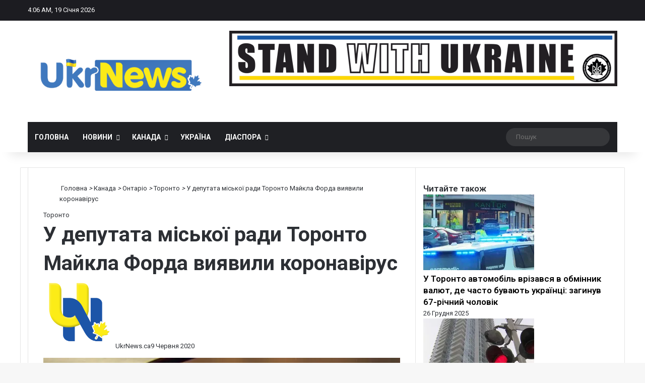

--- FILE ---
content_type: text/html; charset=UTF-8
request_url: https://ukrnews.ca/y-depytata-miskoi-radu-toronto-majkla-forda-vyiavyly-koronavirys/
body_size: 236781
content:
<!DOCTYPE html>
<html lang="uk" class="" data-skin="light">
<head>
	<meta charset="UTF-8" />
	<link rel="profile" href="https://gmpg.org/xfn/11" />
	
<meta http-equiv='x-dns-prefetch-control' content='on'>
<link rel='dns-prefetch' href='//cdnjs.cloudflare.com' />
<link rel='dns-prefetch' href='//ajax.googleapis.com' />
<link rel='dns-prefetch' href='//fonts.googleapis.com' />
<link rel='dns-prefetch' href='//fonts.gstatic.com' />
<link rel='dns-prefetch' href='//s.gravatar.com' />
<link rel='dns-prefetch' href='//www.google-analytics.com' />
<link rel='preload' as='script' href='https://ajax.googleapis.com/ajax/libs/webfont/1/webfont.js'>
<style id='tie-critical-css' type='text/css'>:root{--brand-color:#0669ff;--dark-brand-color:#0051cc;--bright-color:#FFF;--base-color:#2c2f34}html{-ms-touch-action:manipulation;touch-action:manipulation;-webkit-text-size-adjust:100%;-ms-text-size-adjust:100%}article,aside,details,figcaption,figure,footer,header,main,menu,nav,section,summary{display:block}audio,canvas,progress,video{display:inline-block}audio:not([controls]){display:none;height:0}progress{vertical-align:baseline}template,[hidden]{display:none}a{background-color:transparent}a:active,a:hover{outline-width:0}abbr[title]{border-bottom:none;text-decoration:underline;text-decoration:underline dotted}b,strong{font-weight:inherit}b,strong{font-weight:600}dfn{font-style:italic}mark{background-color:#ff0;color:#000}small{font-size:80%}sub,sup{font-size:75%;line-height:0;position:relative;vertical-align:baseline}sub{bottom:-0.25em}sup{top:-0.5em}img{border-style:none}svg:not(:root){overflow:hidden}figure{margin:1em 0}hr{box-sizing:content-box;height:0;overflow:visible}button,input,select,textarea{font:inherit}optgroup{font-weight:bold}button,input,select{overflow:visible}button,input,select,textarea{margin:0}button,select{text-transform:none}button,[type="button"],[type="reset"],[type="submit"]{cursor:pointer}[disabled]{cursor:default}button,html [type="button"],[type="reset"],[type="submit"]{-webkit-appearance:button}button::-moz-focus-inner,input::-moz-focus-inner{border:0;padding:0}button:-moz-focusring,input:-moz-focusring{outline:1px dotted ButtonText}fieldset{border:1px solid #c0c0c0;margin:0 2px;padding:0.35em 0.625em 0.75em}legend{box-sizing:border-box;color:inherit;display:table;max-width:100%;padding:0;white-space:normal}textarea{overflow:auto}[type="checkbox"],[type="radio"]{box-sizing:border-box;padding:0}[type="number"]::-webkit-inner-spin-button,[type="number"]::-webkit-outer-spin-button{height:auto}[type="search"]{-webkit-appearance:textfield}[type="search"]::-webkit-search-cancel-button,[type="search"]::-webkit-search-decoration{-webkit-appearance:none}*{padding:0;margin:0;list-style:none;border:0;outline:none;box-sizing:border-box}*:before,*:after{box-sizing:border-box}body{background:#F7F7F7;color:var(--base-color);font-family:-apple-system, BlinkMacSystemFont, "Segoe UI", Roboto, Oxygen, Oxygen-Sans, Ubuntu, Cantarell, "Helvetica Neue", "Open Sans", Arial, sans-serif;font-size:13px;line-height:21px}h1,h2,h3,h4,h5,h6,.the-subtitle{line-height:1.4;font-weight:600}h1{font-size:41px;font-weight:700}h2{font-size:27px}h3{font-size:23px}h4,.the-subtitle{font-size:17px}h5{font-size:13px}h6{font-size:12px}a{color:var(--base-color);text-decoration:none;transition:0.15s}.brand-title,a:hover{color:var(--brand-color)}img,object,embed{max-width:100%;height:auto}iframe{max-width:100%}p{line-height:1.7}.says,.screen-reader-text,.comment-form-comment label{clip:rect(1px, 1px, 1px, 1px);position:absolute !important;height:1px;width:1px;overflow:hidden}.stream-title{margin-bottom:3px;font-size:11px;color:#a5a5a5;display:block}.stream-item{text-align:center;position:relative;z-index:2;margin:20px 0;padding:0}.stream-item iframe{margin:0 auto}.stream-item img{max-width:100%;width:auto;height:auto;margin:0 auto;display:inline-block;vertical-align:middle}.stream-item.stream-item-above-header{margin:0}.stream-item.stream-item-between .post-item-inner{width:100%;display:block}.post-layout-8.is-header-layout-1.has-header-ad .entry-header-outer,body.post-layout-8.has-header-below-ad .entry-header-outer{padding-top:0}.stream-item-top-wrapper ~ .stream-item-below-header,.is-header-layout-1.has-header-ad.post-layout-6 .featured-area,.has-header-below-ad.post-layout-6 .featured-area{margin-top:0}.has-header-below-ad .fullwidth-entry-title.container-wrapper,.is-header-layout-1.has-header-ad .fullwidth-entry-title,.is-header-layout-1.has-header-ad .is-first-section,.has-header-below-ad .is-first-section{padding-top:0;margin-top:0}@media (max-width: 991px){body:not(.is-header-layout-1).has-header-below-ad.has-header-ad .top-nav-below .has-breaking-news{margin-bottom:20px}.has-header-ad .fullwidth-entry-title.container-wrapper,.has-header-ad.has-header-below-ad .stream-item-below-header,.single.has-header-ad:not(.has-header-below-ad) #content,.page.has-header-ad:not(.has-header-below-ad) #content{margin-top:0}.has-header-ad .is-first-section{padding-top:0}.has-header-ad:not(.has-header-below-ad) .buddypress-header-outer{margin-bottom:15px}}.has-full-width-logo .stream-item-top-wrapper,.header-layout-2 .stream-item-top-wrapper{width:100%;max-width:100%;float:none;clear:both}@media (min-width: 992px){.header-layout-2.has-normal-width-logo .stream-item-top-wrapper{margin-top:0}}.header-layout-3.no-stream-item .logo-container{width:100%;float:none}@media (min-width: 992px){.header-layout-3.has-normal-width-logo .stream-item-top img{float:right}}@media (max-width: 991px){.header-layout-3.has-normal-width-logo .stream-item-top{clear:both}}#background-stream-cover{top:0;left:0;z-index:0;overflow:hidden;width:100%;height:100%;position:fixed}@media (max-width: 768px){.hide_banner_header .stream-item-above-header,.hide_banner_top .stream-item-top-wrapper,.hide_banner_below_header .stream-item-below-header,.hide_banner_bottom .stream-item-above-footer,.hide_banner_above .stream-item-above-post,.hide_banner_above_content .stream-item-above-post-content,.hide_banner_below_content .stream-item-below-post-content,.hide_banner_below .stream-item-below-post,.hide_banner_comments .stream-item-below-post-comments,.hide_breaking_news #top-nav,.hide_sidebars .sidebar,.hide_footer_tiktok #footer-tiktok,.hide_footer_instagram #footer-instagram,.hide_footer #footer-widgets-container,.hide_copyright #site-info,.hide_breadcrumbs #breadcrumb,.hide_share_post_top .share-buttons-top,.hide_share_post_bottom .share-buttons-bottom,.hide_post_newsletter #post-newsletter,.hide_related #related-posts,.hide_read_next #read-next-block,.hide_post_authorbio .post-components .about-author,.hide_post_nav .prev-next-post-nav,.hide_back_top_button #go-to-top,.hide_read_more_buttons .more-link,.hide_inline_related_posts #inline-related-post{display:none !important}}.tie-icon:before,[class^="tie-icon-"],[class*=" tie-icon-"]{font-family:'tiefonticon' !important;speak:never;font-style:normal;font-weight:normal;font-variant:normal;text-transform:none;line-height:1;-webkit-font-smoothing:antialiased;-moz-osx-font-smoothing:grayscale;display:inline-block}body.tie-no-js a.remove,body.tie-no-js .tooltip,body.tie-no-js .woocommerce-message,body.tie-no-js .woocommerce-error,body.tie-no-js .woocommerce-info,body.tie-no-js .bbp-template-notice,body.tie-no-js .indicator-hint,body.tie-no-js .menu-counter-bubble-outer,body.tie-no-js .notifications-total-outer,body.tie-no-js .comp-sub-menu,body.tie-no-js .menu-sub-content{display:none !important}body.tie-no-js .fa,body.tie-no-js .fas,body.tie-no-js .far,body.tie-no-js .fab,body.tie-no-js .tie-icon:before,body.tie-no-js [class^="tie-icon-"],body.tie-no-js [class*=" tie-icon-"],body.tie-no-js .weather-icon{visibility:hidden !important}body.tie-no-js [class^="tie-icon-"]:before,body.tie-no-js [class*=" tie-icon-"]:before{content:"\f105"}.tie-popup,#autocomplete-suggestions{display:none}.container{margin-right:auto;margin-left:auto;padding-left:15px;padding-right:15px}.container:after{content:"";display:table;clear:both}@media (min-width: 768px){.container{width:100%}}@media (min-width: 1200px){.container{max-width:1200px}}.tie-row{margin-left:-15px;margin-right:-15px}.tie-row:after{content:"";display:table;clear:both}.tie-col-xs-1,.tie-col-sm-1,.tie-col-md-1,.tie-col-xs-2,.tie-col-sm-2,.tie-col-md-2,.tie-col-xs-3,.tie-col-sm-3,.tie-col-md-3,.tie-col-xs-4,.tie-col-sm-4,.tie-col-md-4,.tie-col-xs-5,.tie-col-sm-5,.tie-col-md-5,.tie-col-xs-6,.tie-col-sm-6,.tie-col-md-6,.tie-col-xs-7,.tie-col-sm-7,.tie-col-md-7,.tie-col-xs-8,.tie-col-sm-8,.tie-col-md-8,.tie-col-xs-9,.tie-col-sm-9,.tie-col-md-9,.tie-col-xs-10,.tie-col-sm-10,.tie-col-md-10,.tie-col-xs-11,.tie-col-sm-11,.tie-col-md-11,.tie-col-xs-12,.tie-col-sm-12,.tie-col-md-12{position:relative;min-height:1px;padding-left:15px;padding-right:15px}.tie-col-xs-1,.tie-col-xs-2,.tie-col-xs-3,.tie-col-xs-4,.tie-col-xs-5,.tie-col-xs-6,.tie-col-xs-7,.tie-col-xs-8,.tie-col-xs-9,.tie-col-xs-10,.tie-col-xs-11,.tie-col-xs-12{float:left}.tie-col-xs-1{width:8.33333%}.tie-col-xs-2{width:16.66667%}.tie-col-xs-3{width:25%}.tie-col-xs-4{width:33.33333%}.tie-col-xs-5{width:41.66667%}.tie-col-xs-6{width:50%}.tie-col-xs-7{width:58.33333%}.tie-col-xs-8{width:66.66667%}.tie-col-xs-9{width:75%}.tie-col-xs-10{width:83.33333%}.tie-col-xs-11{width:91.66667%}.tie-col-xs-12{width:100%}@media (min-width: 768px){.tie-col-sm-1,.tie-col-sm-2,.tie-col-sm-3,.tie-col-sm-4,.tie-col-sm-5,.tie-col-sm-6,.tie-col-sm-7,.tie-col-sm-8,.tie-col-sm-9,.tie-col-sm-10,.tie-col-sm-11,.tie-col-sm-12{float:left}.tie-col-sm-1{width:8.33333%}.tie-col-sm-2{width:16.66667%}.tie-col-sm-3{width:25%}.tie-col-sm-4{width:33.33333%}.tie-col-sm-5{width:41.66667%}.tie-col-sm-6{width:50%}.tie-col-sm-7{width:58.33333%}.tie-col-sm-8{width:66.66667%}.tie-col-sm-9{width:75%}.tie-col-sm-10{width:83.33333%}.tie-col-sm-11{width:91.66667%}.tie-col-sm-12{width:100%}}@media (min-width: 992px){.tie-col-md-1,.tie-col-md-2,.tie-col-md-3,.tie-col-md-4,.tie-col-md-5,.tie-col-md-6,.tie-col-md-7,.tie-col-md-8,.tie-col-md-9,.tie-col-md-10,.tie-col-md-11,.tie-col-md-12{float:left}.tie-col-md-1{width:8.33333%}.tie-col-md-2{width:16.66667%}.tie-col-md-3{width:25%}.tie-col-md-4{width:33.33333%}.tie-col-md-5{width:41.66667%}.tie-col-md-6{width:50%}.tie-col-md-7{width:58.33333%}.tie-col-md-8{width:66.66667%}.tie-col-md-9{width:75%}.tie-col-md-10{width:83.33333%}.tie-col-md-11{width:91.66667%}.tie-col-md-12{width:100%}}.tie-alignleft{float:left}.tie-alignright{float:right}.tie-aligncenter{clear:both;margin-left:auto;margin-right:auto}.fullwidth{width:100% !important}.alignleft{float:left;margin:0.375em 1.75em 1em 0}.alignright{float:right;margin:0.375em 0 1em 1.75em}.aligncenter{clear:both;display:block;margin:0 auto 1.75em;text-align:center;margin-left:auto;margin-right:auto;margin-top:6px;margin-bottom:6px}@media (max-width: 767px){.entry .alignright,.entry .alignright img,.entry .alignleft,.entry .alignleft img{float:none;clear:both;display:block;margin:0 auto 1.75em}}.clearfix:before,.clearfix:after{content:"\0020";display:block;height:0;overflow:hidden}.clearfix:after{clear:both}.tie-container,#tie-wrapper{height:100%;min-height:650px}.tie-container{position:relative;overflow:hidden}#tie-wrapper{background:#fff;position:relative;z-index:108;height:100%;margin:0 auto}.container-wrapper{background:#ffffff;border:1px solid rgba(0,0,0,0.1);border-radius:2px;padding:30px}#content{margin-top:30px}@media (max-width: 991px){#content{margin-top:15px}}.site-content{-ms-word-wrap:break-word;word-wrap:break-word}.boxed-layout #tie-wrapper,.boxed-layout .fixed-nav{max-width:1230px}.boxed-layout.wrapper-has-shadow #tie-wrapper{box-shadow:0 1px 7px rgba(171,171,171,0.5)}@media (min-width: 992px){.boxed-layout #main-nav.fixed-nav,.boxed-layout #tie-wrapper{width:95%}}@media (min-width: 992px){.framed-layout #tie-wrapper{margin-top:25px;margin-bottom:25px}}@media (min-width: 992px){.border-layout #tie-container{margin:25px}.border-layout:after,.border-layout:before{background:inherit;content:"";display:block;height:25px;left:0;bottom:0;position:fixed;width:100%;z-index:110}.border-layout:before{top:0;bottom:auto}.border-layout.admin-bar:before{top:32px}.border-layout #main-nav.fixed-nav{left:25px;right:25px;width:calc(100% - 50px)}}#header-notification-bar{background:var(--brand-color);color:#fff;position:relative;z-index:1}#header-notification-bar p a{color:#fff;text-decoration:underline}#header-notification-bar .container{display:flex;justify-content:space-between;font-size:16px;flex-wrap:wrap;align-items:center;gap:40px;min-height:65px}#header-notification-bar .container .button{font-size:14px}#header-notification-bar .container:after{display:none}@media (max-width: 991px){#header-notification-bar .container{justify-content:center;padding-top:15px;padding-bottom:15px;gap:15px;flex-direction:column}}.theme-header{background:#fff;position:relative;z-index:999}.theme-header:after{content:"";display:table;clear:both}.theme-header.has-shadow{box-shadow:rgba(0,0,0,0.1) 0px 25px 20px -20px}.theme-header.top-nav-below .top-nav{z-index:8}.is-stretch-header .container{max-width:100%}#menu-components-wrap{display:flex;justify-content:space-between;width:100%;flex-wrap:wrap}.header-layout-2 #menu-components-wrap{justify-content:center}.header-layout-4 #menu-components-wrap{justify-content:flex-start}.header-layout-4 #menu-components-wrap .main-menu-wrap{flex-grow:2}.header-layout-4 #menu-components-wrap .flex-placeholder{flex-grow:1}.logo-row{position:relative}#logo{margin-top:40px;margin-bottom:40px;display:block;float:left}#logo img{vertical-align:middle}#logo img[src*='.svg']{width:100% !important}@-moz-document url-prefix(){#logo img[src*='.svg']{height:100px}}#logo a{display:inline-block}#logo .h1-off{position:absolute;top:-9000px;left:-9000px}#logo.text-logo a{color:var(--brand-color)}#logo.text-logo a:hover{color:var(--dark-brand-color);opacity:0.8}#tie-logo-inverted,#tie-sticky-logo-inverted{display:none}.tie-skin-inverted #tie-sticky-logo-inverted,.tie-skin-inverted #tie-logo-inverted{display:block}.tie-skin-inverted #tie-sticky-logo-default,.tie-skin-inverted #tie-logo-default{display:none}.logo-text{font-size:50px;line-height:50px;font-weight:bold}@media (max-width: 670px){.logo-text{font-size:30px}}.has-full-width-logo.is-stretch-header .logo-container{padding:0}.has-full-width-logo #logo{margin:0}.has-full-width-logo #logo a,.has-full-width-logo #logo img{width:100%;height:auto;display:block}.has-full-width-logo #logo,.header-layout-2 #logo{float:none;text-align:center}.has-full-width-logo #logo img,.header-layout-2 #logo img{margin-right:auto;margin-left:auto}.has-full-width-logo .logo-container,.header-layout-2 .logo-container{width:100%;float:none}@media (max-width: 991px){#theme-header.has-normal-width-logo #logo{margin:14px 0 !important;text-align:left;line-height:1}#theme-header.has-normal-width-logo #logo img{width:auto;height:auto;max-width:190px}}@media (max-width: 479px){#theme-header.has-normal-width-logo #logo img{max-width:160px;max-height:60px !important}}@media (max-width: 991px){#theme-header.mobile-header-default:not(.header-layout-1) #logo,#theme-header.mobile-header-default.header-layout-1 .header-layout-1-logo{flex-grow:10}#theme-header.mobile-header-centered.header-layout-1 .header-layout-1-logo{width:auto !important}#theme-header.mobile-header-centered #logo{float:none;text-align:center}}.components{display:flex;align-items:center;justify-content:end}.components>li{position:relative}.components>li.social-icons-item{margin:0}.components>li>a{display:block;position:relative;width:30px;text-align:center;font-size:16px;white-space:nowrap}.components>li>a:hover,.components>li:hover>a{z-index:2}.components .avatar{border-radius:100%;position:relative;top:3px;max-width:20px}.components a.follow-btn{width:auto;padding-left:15px;padding-right:15px;overflow:hidden;font-size:12px}.components .search-bar form{width:auto;background:rgba(255,255,255,0.1);line-height:36px;border-radius:50px;position:relative}.main-nav-light .main-nav .components .search-bar form,.top-nav-light .top-nav .components .search-bar form{background:rgba(0,0,0,0.05)}.components #search-input{border:0;width:100%;background:transparent;padding:0 35px 0 20px;border-radius:0;font-size:inherit}.components #search-submit{position:absolute;right:0;top:0;width:40px;line-height:inherit;color:#777777;background:transparent;font-size:15px;padding:0;transition:color 0.15s;border:none}.components #search-submit:hover{color:var(--brand-color)}#search-submit .tie-icon-spinner{color:#fff;cursor:default;animation:tie-spin 3s infinite linear}.popup-login-icon.has-title a{width:auto;padding:0 8px}.popup-login-icon.has-title span{line-height:unset;float:left}.popup-login-icon.has-title .login-title{position:relative;font-size:13px;padding-left:4px}.weather-menu-item{display:flex;align-items:center;padding-right:5px;overflow:hidden}.weather-menu-item .weather-wrap{padding:0;overflow:inherit;line-height:23px}.weather-menu-item .weather-forecast-day{display:block;float:left;width:auto;padding:0 5px;line-height:initial}.weather-menu-item .weather-forecast-day .weather-icon{font-size:26px;margin-bottom:0}.weather-menu-item .city-data{float:left;display:block;font-size:12px}.weather-menu-item .weather-current-temp{font-size:16px;font-weight:400}.weather-menu-item .weather-current-temp sup{font-size:9px;top:-2px}.weather-menu-item .theme-notice{padding:0 10px}.components .tie-weather-widget{color:var(--base-color)}.main-nav-dark .main-nav .tie-weather-widget{color:#ffffff}.top-nav-dark .top-nav .tie-weather-widget{color:#ccc}.components .icon-basecloud-bg:after{color:#ffffff}.main-nav-dark .main-nav .icon-basecloud-bg:after{color:#1f2024}.top-nav-dark .top-nav .icon-basecloud-bg:after{color:#1f2024}.custom-menu-button{padding-right:5px}.custom-menu-button .button{font-size:13px;display:inline-block;line-height:21px;width:auto}.header-layout-1 #menu-components-wrap{display:flex;justify-content:flex-end}.header-layout-1 .main-menu-wrapper{display:table;width:100%}.header-layout-1 #logo{line-height:1;float:left;margin-top:20px;margin-bottom:20px}.header-layout-1 .header-layout-1-logo{display:table-cell;vertical-align:middle;float:none}.is-header-bg-extended #theme-header,.is-header-bg-extended #theme-header.header-layout-1 #main-nav:not(.fixed-nav){background:transparent !important;display:inline-block !important;width:100% !important;box-shadow:none !important;transition:background 0.3s}.is-header-bg-extended #theme-header:before,.is-header-bg-extended #theme-header.header-layout-1 #main-nav:not(.fixed-nav):before{content:"";position:absolute;width:100%;left:0;right:0;top:0;height:150px;background-image:linear-gradient(to top, transparent, rgba(0,0,0,0.5))}@media (max-width: 991px){.is-header-bg-extended #tie-wrapper #theme-header .logo-container:not(.fixed-nav){background:transparent;box-shadow:none;transition:background 0.3s}}.is-header-bg-extended .has-background .is-first-section{margin-top:-350px !important}.is-header-bg-extended .has-background .is-first-section>*{padding-top:350px !important}.rainbow-line{height:3px;width:100%;position:relative;z-index:2;background-image:-webkit-linear-gradient(left, #f76570 0%, #f76570 8%, #f3a46b 8%, #f3a46b 16%, #f3a46b 16%, #ffd205 16%, #ffd205 24%, #ffd205 24%, #1bbc9b 24%, #1bbc9b 25%, #1bbc9b 32%, #14b9d5 32%, #14b9d5 40%, #c377e4 40%, #c377e4 48%, #f76570 48%, #f76570 56%, #f3a46b 56%, #f3a46b 64%, #ffd205 64%, #ffd205 72%, #1bbc9b 72%, #1bbc9b 80%, #14b9d5 80%, #14b9d5 80%, #14b9d5 89%, #c377e4 89%, #c377e4 100%);background-image:linear-gradient(to right, #f76570 0%, #f76570 8%, #f3a46b 8%, #f3a46b 16%, #f3a46b 16%, #ffd205 16%, #ffd205 24%, #ffd205 24%, #1bbc9b 24%, #1bbc9b 25%, #1bbc9b 32%, #14b9d5 32%, #14b9d5 40%, #c377e4 40%, #c377e4 48%, #f76570 48%, #f76570 56%, #f3a46b 56%, #f3a46b 64%, #ffd205 64%, #ffd205 72%, #1bbc9b 72%, #1bbc9b 80%, #14b9d5 80%, #14b9d5 80%, #14b9d5 89%, #c377e4 89%, #c377e4 100%)}@media (max-width: 991px){.logo-container,.header-layout-1 .main-menu-wrapper{border-width:0;display:flex;flex-flow:row nowrap;align-items:center;justify-content:space-between}}.mobile-header-components{display:none;z-index:10;height:30px;line-height:30px;flex-wrap:nowrap;flex:1 1 0%}.mobile-header-components .components{float:none;display:flex !important;justify-content:flex-start}.mobile-header-components .components li.custom-menu-link{display:inline-block;float:none}.mobile-header-components .components li.custom-menu-link>a{width:20px;padding-bottom:15px}.mobile-header-components .components li.custom-menu-link>a .menu-counter-bubble{right:calc(50% - 10px);bottom:-10px}.header-layout-1.main-nav-dark .mobile-header-components .components li.custom-menu-link>a{color:#fff}.mobile-header-components .components .comp-sub-menu{padding:10px}.dark-skin .mobile-header-components .components .comp-sub-menu{background:#1f2024}.mobile-header-components [class^="tie-icon-"],.mobile-header-components [class*=" tie-icon-"]{font-size:18px;width:20px;height:20px;vertical-align:middle}.mobile-header-components .tie-mobile-menu-icon{font-size:20px}.mobile-header-components .tie-icon-grid-9,.mobile-header-components .tie-icon-grid-4{transform:scale(1.75)}.mobile-header-components .nav-icon{display:inline-block;width:20px;height:2px;background-color:var(--base-color);position:relative;top:-4px;transition:background 0.4s ease}.mobile-header-components .nav-icon:before,.mobile-header-components .nav-icon:after{position:absolute;right:0;background-color:var(--base-color);content:'';display:block;width:100%;height:100%;transition:transform 0.4s, background 0.4s, right .2s ease;transform:translateZ(0);backface-visibility:hidden}.mobile-header-components .nav-icon:before{transform:translateY(-7px)}.mobile-header-components .nav-icon:after{transform:translateY(7px)}.mobile-header-components .nav-icon.is-layout-2:before,.mobile-header-components .nav-icon.is-layout-2:after{width:70%;right:15%}.mobile-header-components .nav-icon.is-layout-3:after{width:60%}.mobile-header-components .nav-icon.is-layout-4:after{width:60%;right:auto;left:0}.dark-skin .mobile-header-components .nav-icon,.dark-skin .mobile-header-components .nav-icon:before,.dark-skin .mobile-header-components .nav-icon:after,.main-nav-dark.header-layout-1 .mobile-header-components .nav-icon,.main-nav-dark.header-layout-1 .mobile-header-components .nav-icon:before,.main-nav-dark.header-layout-1 .mobile-header-components .nav-icon:after{background-color:#ffffff}.dark-skin .mobile-header-components .nav-icon .menu-text,.main-nav-dark.header-layout-1 .mobile-header-components .nav-icon .menu-text{color:#ffffff}.mobile-header-components .menu-text-wrapper{white-space:nowrap;width:auto !important}.mobile-header-components .menu-text{color:var(--base-color);line-height:30px;font-size:12px;padding:0 0 0 5px;display:inline-block;transition:color 0.4s}.dark-skin .mobile-header-components .menu-text,.main-nav-dark.header-layout-1 .mobile-header-components .menu-text{color:#ffffff}#mobile-header-components-area_1 .components li.custom-menu-link>a{margin-right:15px}#mobile-header-components-area_1 .comp-sub-menu{left:0;right:auto}#mobile-header-components-area_2 .components{flex-direction:row-reverse}#mobile-header-components-area_2 .components li.custom-menu-link>a{margin-left:15px}#mobile-menu-icon:hover .nav-icon,#mobile-menu-icon:hover .nav-icon:before,#mobile-menu-icon:hover .nav-icon:after{background-color:var(--brand-color)}@media (max-width: 991px){.logo-container:before,.logo-container:after{height:1px}.mobile-components-row .logo-wrapper{height:auto !important}.mobile-components-row .logo-container,.mobile-components-row.header-layout-1 .main-menu-wrapper{flex-wrap:wrap}.mobile-components-row:not(.header-layout-1) #logo,.mobile-components-row.header-layout-1 .header-layout-1-logo{flex:1 0 100%;order:-1}.mobile-components-row .mobile-header-components{padding:5px 0;height:45px}.mobile-components-row .mobile-header-components .components li.custom-menu-link>a{padding-bottom:0}#tie-body #mobile-container,.mobile-header-components{display:block}#slide-sidebar-widgets{display:none}}.top-nav{background-color:#ffffff;position:relative;z-index:10;line-height:40px;border:1px solid rgba(0,0,0,0.1);border-width:1px 0;color:var(--base-color);clear:both}.main-nav-below.top-nav-above .top-nav{border-top-width:0}.top-nav a:not(.button):not(:hover){color:var(--base-color)}.top-nav .components>li:hover>a{color:var(--brand-color)}.top-nav .search-bar{margin-top:3px;margin-bottom:3px;line-height:34px}.topbar-wrapper{display:flex;min-height:40px}.top-nav.has-menu .topbar-wrapper,.top-nav.has-components .topbar-wrapper{display:block}.top-nav .tie-alignleft,.top-nav .tie-alignright{flex-grow:1;position:relative}.top-nav.has-breaking-news .tie-alignleft{flex:1 0 100px}.top-nav.has-breaking-news .tie-alignright{flex-grow:0;z-index:1}.top-nav.has-date-components .tie-alignleft .components>li:first-child:not(.search-bar),.top-nav.has-date-components-menu .components>li:first-child:not(.search-bar),.top-nav-boxed .top-nav.has-components .components>li:first-child:not(.search-bar){border-width:0}@media (min-width: 992px){.header-layout-1.top-nav-below:not(.has-shadow) .top-nav{border-width:0 0 1px}}.topbar-today-date{padding-right:15px;flex-shrink:0}.top-menu .menu a{padding:0 10px}.top-menu .menu li:hover>a{color:var(--brand-color)}.top-menu .menu ul{display:none;position:absolute;background:#ffffff}.top-menu .menu li:hover>ul{display:block}.top-menu .menu li{position:relative}.top-menu .menu ul.sub-menu a{width:200px;line-height:20px;padding:10px 15px}.tie-alignright .top-menu{float:right;border-width:0 1px}.top-menu .menu .tie-current-menu>a{color:var(--brand-color)}@media (min-width: 992px){.top-nav-boxed .topbar-wrapper{padding-right:15px;padding-left:15px}.top-nav-boxed .top-nav{background:transparent !important;border-width:0}.top-nav-boxed .topbar-wrapper{background:#ffffff;border:1px solid rgba(0,0,0,0.1);border-width:1px 0;width:100%}.top-nav-boxed.has-shadow.top-nav-below .topbar-wrapper,.top-nav-boxed.has-shadow.top-nav-below-main-nav .topbar-wrapper{border-bottom-width:0 !important}}.top-nav .tie-alignleft .components,.top-nav .tie-alignleft .components>li{float:left;justify-content:start}.top-nav .tie-alignleft .comp-sub-menu{right:auto;left:-1px}.top-nav-dark .top-nav{background-color:#2c2e32;color:#ccc}.top-nav-dark .top-nav *{border-color:rgba(255,255,255,0.1)}.top-nav-dark .top-nav .breaking a{color:#ccc}.top-nav-dark .top-nav .breaking a:hover{color:#ffffff}.top-nav-dark .top-nav .components>li>a,.top-nav-dark .top-nav .components>li.social-icons-item .social-link:not(:hover) span{color:#ccc}.top-nav-dark .top-nav .components>li:hover>a{color:#ffffff}.top-nav-dark .top-nav .top-menu li a{color:#ccc;border-color:rgba(255,255,255,0.04)}.top-nav-dark .top-menu ul{background:#2c2e32}.top-nav-dark .top-menu li:hover>a{background:rgba(0,0,0,0.1);color:var(--brand-color)}.top-nav-dark.top-nav-boxed .top-nav{background-color:transparent}.top-nav-dark.top-nav-boxed .topbar-wrapper{background-color:#2c2e32}.top-nav-dark.top-nav-boxed.top-nav-above.main-nav-below .topbar-wrapper{border-width:0}.top-nav-light #top-nav .weather-icon .icon-cloud,.top-nav-light #top-nav .weather-icon .icon-basecloud-bg,.top-nav-light #top-nav .weather-icon .icon-cloud-behind,.main-nav-light #main-nav .weather-icon .icon-cloud,.main-nav-light #main-nav .weather-icon .icon-basecloud-bg,.main-nav-light #main-nav .weather-icon .icon-cloud-behind{color:#d3d3d3}@media (max-width: 991px){.top-nav:not(.has-breaking-news),.topbar-today-date,.top-menu,.theme-header .components{display:none}}.breaking{display:none}.main-nav-wrapper{position:relative;z-index:4}.main-nav-below.top-nav-below-main-nav .main-nav-wrapper{z-index:9}.main-nav-above.top-nav-below .main-nav-wrapper{z-index:10}.main-nav{background-color:var(--main-nav-background);color:var(--main-nav-primary-color);position:relative;border:1px solid var(--main-nav-main-border-color);border-width:1px 0}.main-menu-wrapper{position:relative}@media (min-width: 992px){.header-menu .menu{display:flex}.header-menu .menu a{display:block;position:relative}.header-menu .menu>li>a{white-space:nowrap}.header-menu .menu .sub-menu a{padding:8px 10px}.header-menu .menu a:hover,.header-menu .menu li:hover>a{z-index:2}.header-menu .menu ul:not(.sub-menu-columns):not(.sub-menu-columns-item):not(.sub-list):not(.mega-cat-sub-categories):not(.slider-arrow-nav){box-shadow:0 2px 5px rgba(0,0,0,0.1)}.header-menu .menu ul li{position:relative}.header-menu .menu ul a{border-width:0 0 1px;transition:0.15s}.header-menu .menu ul ul{top:0;left:100%}#main-nav{z-index:9;line-height:60px}.main-menu .menu a{transition:0.15s}.main-menu .menu>li>a{padding:0 14px;font-size:14px;font-weight:700}.main-menu .menu>li>.menu-sub-content{border-top:2px solid var(--main-nav-primary-color)}.main-menu .menu>li.is-icon-only>a{padding:0 20px;line-height:inherit}.main-menu .menu>li.is-icon-only>a:before{display:none}.main-menu .menu>li.is-icon-only>a .tie-menu-icon{font-size:160%;transform:translateY(15%)}.main-menu .menu ul{line-height:20px;z-index:1}.main-menu .menu .sub-menu .tie-menu-icon,.main-menu .menu .mega-recent-featured-list .tie-menu-icon,.main-menu .menu .mega-link-column .tie-menu-icon,.main-menu .menu .mega-cat-more-links .tie-menu-icon{width:20px}.main-menu .menu-sub-content{background:var(--main-nav-background);display:none;padding:15px;width:230px;position:absolute;box-shadow:0 3px 4px rgba(0,0,0,0.2)}.main-menu .menu-sub-content a{width:200px}.main-menu ul li:hover>.menu-sub-content,.main-menu ul li[aria-expanded="true"]>ul,.main-menu ul li[aria-expanded="true"]>.mega-menu-block{display:block;z-index:1}nav.main-nav.menu-style-default .menu>li.tie-current-menu{border-bottom:5px solid var(--main-nav-primary-color);margin-bottom:-5px}nav.main-nav.menu-style-default .menu>li.tie-current-menu>a:after{content:"";width:20px;height:2px;position:absolute;margin-top:17px;left:50%;top:50%;bottom:auto;right:auto;transform:translateX(-50%) translateY(-50%);background:#2c2f34;transition:0.3s}nav.main-nav.menu-style-solid-bg .menu>li.tie-current-menu>a,nav.main-nav.menu-style-solid-bg .menu>li:hover>a{background-color:var(--main-nav-primary-color);color:var(--main-nav-contrast-primary-color)}nav.main-nav.menu-style-side-arrow .menu>li.tie-current-menu{border-bottom-color:var(--main-nav-primary-color);border-bottom-width:10px !important;border-bottom-style:solid;margin-bottom:-10px}nav.main-nav.menu-style-side-arrow .menu>li.tie-current-menu+.tie-current-menu{border-bottom:none !important}nav.main-nav.menu-style-side-arrow .menu>li.tie-current-menu+.tie-current-menu>a:after{display:none !important}nav.main-nav.menu-style-side-arrow .menu>li.tie-current-menu>a:after{position:absolute;content:"";width:0;height:0;background-color:transparent;border-top:10px solid var(--main-nav-primary-color);border-right:10px solid transparent;bottom:-10px;left:100%;filter:brightness(80%)}nav.main-nav.menu-style-side-arrow .menu>li.tie-current-menu.menu-item-has-children:hover:after,nav.main-nav.menu-style-side-arrow .menu>li.tie-current-menu.menu-item-has-children:hover>a:after,nav.main-nav.menu-style-side-arrow .menu>li.tie-current-menu.mega-menu:hover:after,nav.main-nav.menu-style-side-arrow .menu>li.tie-current-menu.mega-menu:hover>a:after{display:none}nav.main-nav.menu-style-minimal .menu>li.tie-current-menu>a,nav.main-nav.menu-style-minimal .menu>li:hover>a{color:var(--main-nav-primary-color) !important}nav.main-nav.menu-style-minimal .menu>li.tie-current-menu>a::before,nav.main-nav.menu-style-minimal .menu>li:hover>a::before{border-top-color:var(--main-nav-primary-color) !important}nav.main-nav.menu-style-border-bottom .menu>li.tie-current-menu{border-bottom:3px solid var(--main-nav-primary-color);margin-bottom:-3px}nav.main-nav.menu-style-border-top .menu>li.tie-current-menu{border-top:3px solid var(--main-nav-primary-color);margin-bottom:-3px}nav.main-nav.menu-style-line .menu>li>a:after{content:"";left:50%;top:50%;bottom:auto;right:auto;transform:translateX(-50%) translateY(-50%);height:3px;position:absolute;margin-top:14px;background:var(--main-nav-primary-color);transition:0.4s;width:0}nav.main-nav.menu-style-line .menu>li.tie-current-menu>a:after,nav.main-nav.menu-style-line .menu>li:hover>a:after{width:50%}nav.main-nav.menu-style-arrow .menu>li.tie-current-menu>a:after{border-color:#fff transparent transparent;border-top-color:var(--main-nav-primary-color);border-style:solid;border-width:7px 7px 0;display:block;height:0;left:50%;margin-left:-7px;top:0 !important;width:0;content:"";position:absolute}nav.main-nav.menu-style-vertical-line .menu>li.tie-current-menu>a:after{content:"";width:2px;height:20px;position:absolute;margin-top:17px;left:50%;right:auto;transform:translateX(-50%);bottom:0;background:var(--main-nav-primary-color)}.header-layout-1 .main-menu-wrap .menu>li:only-child:not(.mega-menu){position:relative}.header-layout-1 .main-menu-wrap .menu>li:only-child>.menu-sub-content{right:0;left:auto}.header-layout-1 .main-menu-wrap .menu>li:only-child>.menu-sub-content ul{left:auto;right:100%}nav.main-nav .components>li:hover>a{color:var(--brand-color)}.main-nav .menu ul li:hover>a:not(.megamenu-pagination),.main-nav .components li a:hover,.main-nav .menu ul li.current-menu-item:not(.mega-link-column)>a{color:var(--main-nav-primary-color)}.main-nav .menu a,.main-nav .components li a{color:var(--main-nav-text-color)}.main-nav .components li.custom-menu-button:hover a.button,.main-nav .components li a.button:hover,.main-nav .components li a.checkout-button{color:var(--main-nav-contrast-primary-color)}.main-nav-light{--main-nav-background:#FFFFFF;--main-nav-secondry-background:rgba(0,0,0,0.03);--main-nav-primary-color:var(--brand-color);--main-nav-contrast-primary-color:var(--bright-color);--main-nav-text-color:var(--base-color);--main-nav-secondry-text-color:rgba(0,0,0,0.5);--main-nav-main-border-color:rgba(0,0,0,0.1);--main-nav-secondry-border-color:rgba(0,0,0,0.08)}.main-nav-light.fixed-nav{background-color:rgba(255,255,255,0.95)}.main-nav-dark{--main-nav-background:#1f2024;--main-nav-secondry-background:rgba(0,0,0,0.2);--main-nav-primary-color:var(--brand-color);--main-nav-contrast-primary-color:var(--bright-color);--main-nav-text-color:#FFFFFF;--main-nav-secondry-text-color:rgba(225,255,255,0.5);--main-nav-main-border-color:rgba(255,255,255,0.07);--main-nav-secondry-border-color:rgba(255,255,255,0.04)}.main-nav-dark .main-nav,.main-nav-dark .main-nav ul.cats-horizontal li a{border-width:0}.main-nav-dark .main-nav.fixed-nav{background-color:rgba(31,32,36,0.95)}}@media (min-width: 992px){header .menu-item-has-children>a:before,.mega-menu>a:before{content:'';position:absolute;right:10px;top:50%;bottom:auto;transform:translateY(-50%);font-family:'tiefonticon' !important;font-style:normal;font-weight:normal;font-variant:normal;text-transform:none;content:"\f079";font-size:11px;line-height:1}header .menu-item-has-children .menu-item-has-children>a:before,.mega-menu .menu-item-has-children>a:before{content:"\f106";font-size:15px}.menu>.menu-item-has-children:not(.is-icon-only)>a,.menu .mega-menu:not(.is-icon-only)>a{padding-right:25px}}@media (min-width: 992px){.main-nav-boxed .main-nav{border-width:0}.main-nav-boxed .main-menu-wrapper{float:left;width:100%;background-color:var(--main-nav-background);padding-right:15px}.main-nav-boxed.main-nav-light .main-menu-wrapper{border:1px solid var(--main-nav-main-border-color)}.dark-skin .main-nav-boxed.main-nav-light .main-menu-wrapper{border-width:0}.main-nav-boxed.main-nav-light .fixed-nav .main-menu-wrapper{border-color:transparent}.main-nav-above.top-nav-above #main-nav:not(.fixed-nav){top:-1px}.main-nav-below.top-nav-below #main-nav:not(.fixed-nav){bottom:-1px}.dark-skin .main-nav-below.top-nav-above #main-nav{border-width:0}.dark-skin .main-nav-below.top-nav-below-main-nav #main-nav{border-top-width:0}}.main-nav-boxed .main-nav:not(.fixed-nav),.main-nav-boxed .fixed-nav .main-menu-wrapper,.theme-header:not(.main-nav-boxed) .fixed-nav .main-menu-wrapper{background:transparent !important}@media (min-width: 992px){.header-layout-1.main-nav-below.top-nav-above .main-nav{margin-top:-1px;border-top-width:0}.header-layout-1.main-nav-below.top-nav-above .breaking-title{top:0;margin-bottom:-1px}}.header-layout-1.main-nav-below.top-nav-below-main-nav .main-nav-wrapper{z-index:9}.header-layout-1.main-nav-below.top-nav-below-main-nav .main-nav{margin-bottom:-1px;bottom:0;border-top-width:0}@media (min-width: 992px){.header-layout-1.main-nav-below.top-nav-below-main-nav .top-nav{margin-top:-1px}}.header-layout-1.has-shadow:not(.top-nav-below) .main-nav{border-bottom:0}#theme-header.header-layout-1>div:only-child nav{border-width:0 !important}@media only screen and (min-width: 992px) and (max-width: 1100px){.main-nav .menu>li:not(.is-icon-only)>a{padding-left:7px;padding-right:7px}.main-nav .menu>li:not(.is-icon-only)>a:before{display:none}.main-nav .menu>li.is-icon-only>a{padding-left:15px;padding-right:15px}}.menu-tiny-label{font-size:10px;border-radius:10px;padding:2px 7px 3px;margin-left:3px;line-height:1;position:relative;top:-1px}.menu-tiny-label.menu-tiny-circle{border-radius:100%}@media (max-width: 991px){#sticky-logo{display:none}}#main-nav:not(.fixed-nav) #sticky-logo,#main-nav:not(.fixed-nav) .flex-placeholder{display:none}@media (min-width: 992px){#sticky-logo{overflow:hidden;float:left;vertical-align:middle}#sticky-logo a{line-height:1;display:inline-block}#sticky-logo img{position:relative;vertical-align:middle;padding:8px 10px;top:-1px;max-height:50px}.just-before-sticky #sticky-logo img,.header-layout-1 #sticky-logo img{padding:0}.header-layout-1:not(.has-custom-sticky-logo) #sticky-logo{display:none}.theme-header #sticky-logo img{opacity:0;visibility:hidden;width:0 !important;transform:translateY(75%);transition:transform 0.3s cubic-bezier(0.55, 0, 0.1, 1),opacity 0.6s cubic-bezier(0.55, 0, 0.1, 1)}.theme-header.header-layout-1:not(.has-custom-sticky-logo) #sticky-logo img{transition:none}.theme-header:not(.header-layout-1) #main-nav:not(.fixed-nav) #sticky-logo img{margin-left:-20px}.header-layout-1 .flex-placeholder{flex-grow:1}}.theme-header .fixed-nav{position:fixed;width:100%;top:0;bottom:auto !important;z-index:100;will-change:transform;transform:translateY(-100%);transition:transform 0.3s;box-shadow:rgba(99,99,99,0.2) 0px 2px 8px 0px;border-width:0;background-color:rgba(255,255,255,0.95)}.theme-header .fixed-nav:not(.just-before-sticky){line-height:60px !important}@media (min-width: 992px){.theme-header .fixed-nav:not(.just-before-sticky) .header-layout-1-logo{display:none}}.theme-header .fixed-nav:not(.just-before-sticky) #sticky-logo{display:block}.theme-header .fixed-nav:not(.just-before-sticky) #sticky-logo img{opacity:1;visibility:visible;width:auto !important;transform:translateY(0)}@media (min-width: 992px){.header-layout-1:not(.just-before-sticky):not(.has-custom-sticky-logo) .fixed-nav #sticky-logo{display:block}}.admin-bar .theme-header .fixed-nav{top:32px}@media (max-width: 782px){.admin-bar .theme-header .fixed-nav{top:46px}}@media (max-width: 600px){.admin-bar .theme-header .fixed-nav{top:0}}@media (min-width: 992px){.border-layout .theme-header .fixed-nav{top:25px}.border-layout.admin-bar .theme-header .fixed-nav{top:57px}}.theme-header .fixed-nav .container{opacity:0.95}.theme-header .fixed-nav .main-menu-wrapper,.theme-header .fixed-nav .main-menu{border-top:0}.theme-header .fixed-nav.fixed-unpinned:not(.default-behavior-mode) .main-menu .menu>li.tie-current-menu{border-bottom-width:0;margin-bottom:0}.theme-header .fixed-nav.unpinned-no-transition{transition:none}.theme-header .fixed-nav:not(.fixed-unpinned):not(.fixed-pinned) .tie-current-menu{border:none !important}.theme-header .fixed-pinned,.theme-header .default-behavior-mode.fixed-unpinned{transform:translate3d(0, 0, 0)}@media (max-width: 991px){.theme-header .fixed-nav{transition:none}.fixed-nav.logo-container.sticky-up,.fixed-nav.logo-container.sticky-nav-slide.sticky-down,.fixed-nav#main-nav.sticky-up,.fixed-nav#main-nav.sticky-nav-slide.sticky-down{transition:transform 0.4s ease}.sticky-type-slide .fixed-nav.logo-container.sticky-nav-slide-visible,.sticky-type-slide .fixed-nav#main-nav.sticky-nav-slide-visible{transform:translateY(0)}.fixed-nav.default-behavior-mode{transform:none !important}}@media (max-width: 991px){#tie-wrapper header#theme-header{box-shadow:none;background:transparent !important}.logo-container,.header-layout-1 .main-nav{border-width:0;box-shadow:0 3px 7px 0 rgba(0,0,0,0.1)}.header-layout-1.top-nav-below .main-nav:not(.fixed-nav){box-shadow:none}.is-header-layout-1.has-header-ad .top-nav-below .main-nav{border-bottom-width:1px}.logo-container,.header-layout-1 .main-nav{background-color:#ffffff}.dark-skin .logo-container,.main-nav-dark.header-layout-1 .main-nav{background-color:#1f2024}.dark-skin #theme-header .logo-container.fixed-nav{background-color:rgba(31,32,36,0.95)}.header-layout-1.main-nav-below.top-nav-below-main-nav .main-nav{margin-bottom:0}#sticky-nav-mask,.header-layout-1 #menu-components-wrap,.header-layout-3 .main-nav-wrapper,.header-layout-2 .main-nav-wrapper{display:none}.main-menu-wrapper .main-menu-wrap{width:100%}}
</style>
<meta name='robots' content='index, follow, max-image-preview:large, max-snippet:-1, max-video-preview:-1' />
	<style>img:is([sizes="auto" i], [sizes^="auto," i]) { contain-intrinsic-size: 3000px 1500px }</style>
	
	<!-- This site is optimized with the Yoast SEO Premium plugin v18.7 (Yoast SEO v26.4) - https://yoast.com/wordpress/plugins/seo/ -->
	<title>У депутата міської ради Торонто Майкла Форда виявили коронавірус</title>
	<link rel="canonical" href="https://ukrnews.ca/y-depytata-miskoi-radu-toronto-majkla-forda-vyiavyly-koronavirys/" />
	<meta property="og:locale" content="uk_UA" />
	<meta property="og:type" content="article" />
	<meta property="og:title" content="У депутата міської ради Торонто Майкла Форда виявили коронавірус" />
	<meta property="og:description" content="Сьогодні депутат міської ради Торонто Майкл Форд, племінник колишнього мера міста Роба Форда та прем’єра Онтаріо Дага Форда, повідомив, що у нього тест дав позитивний результат на коронавірус . Сьогодні вранці мені стало відомо, що у мене COVID-19. Я самоізолювався і протягом наступних 14 днів продовжуватиму працювати з дому, брати участь у віртуальних міських зібраннях та &hellip;" />
	<meta property="og:url" content="https://ukrnews.ca/y-depytata-miskoi-radu-toronto-majkla-forda-vyiavyly-koronavirys/" />
	<meta property="og:site_name" content="UkrNews.ca" />
	<meta property="article:publisher" content="https://www.facebook.com/UkrNews.ca" />
	<meta property="article:published_time" content="2020-06-09T23:46:39+00:00" />
	<meta property="article:modified_time" content="2020-06-09T23:46:42+00:00" />
	<meta property="og:image" content="https://i0.wp.com/ukrnews.ca/wp-content/uploads/2020/06/michael-ford.jpg?fit=1200%2C675&ssl=1" />
	<meta property="og:image:width" content="1200" />
	<meta property="og:image:height" content="675" />
	<meta property="og:image:type" content="image/jpeg" />
	<meta name="author" content="UkrNews.ca" />
	<meta name="twitter:card" content="summary_large_image" />
	<meta name="twitter:creator" content="@ukrnews_canada" />
	<meta name="twitter:site" content="@ukrnews_canada" />
	<meta name="twitter:label1" content="Написано" />
	<meta name="twitter:data1" content="UkrNews.ca" />
	<!-- / Yoast SEO Premium plugin. -->


<link rel='dns-prefetch' href='//www.googletagmanager.com' />
<link rel='dns-prefetch' href='//stats.wp.com' />
<link rel='preconnect' href='//i0.wp.com' />
<link rel='preconnect' href='//c0.wp.com' />
<link rel="alternate" type="application/rss+xml" title="UkrNews.ca &raquo; стрічка" href="https://ukrnews.ca/feed/" />
<link rel="alternate" type="application/rss+xml" title="UkrNews.ca &raquo; Канал коментарів" href="https://ukrnews.ca/comments/feed/" />
		<script type="text/javascript">
			try {
				if( 'undefined' != typeof localStorage ){
					var tieSkin = localStorage.getItem('tie-skin');
				}

				
				var html = document.getElementsByTagName('html')[0].classList,
						htmlSkin = 'light';

				if( html.contains('dark-skin') ){
					htmlSkin = 'dark';
				}

				if( tieSkin != null && tieSkin != htmlSkin ){
					html.add('tie-skin-inverted');
					var tieSkinInverted = true;
				}

				if( tieSkin == 'dark' ){
					html.add('dark-skin');
				}
				else if( tieSkin == 'light' ){
					html.remove( 'dark-skin' );
				}
				
			} catch(e) { console.log( e ) }

		</script>
		<link rel="alternate" type="application/rss+xml" title="UkrNews.ca &raquo; У депутата міської ради Торонто Майкла Форда виявили коронавірус Канал коментарів" href="https://ukrnews.ca/y-depytata-miskoi-radu-toronto-majkla-forda-vyiavyly-koronavirys/feed/" />

		<style type="text/css">
			:root{				
			--tie-preset-gradient-1: linear-gradient(135deg, rgba(6, 147, 227, 1) 0%, rgb(155, 81, 224) 100%);
			--tie-preset-gradient-2: linear-gradient(135deg, rgb(122, 220, 180) 0%, rgb(0, 208, 130) 100%);
			--tie-preset-gradient-3: linear-gradient(135deg, rgba(252, 185, 0, 1) 0%, rgba(255, 105, 0, 1) 100%);
			--tie-preset-gradient-4: linear-gradient(135deg, rgba(255, 105, 0, 1) 0%, rgb(207, 46, 46) 100%);
			--tie-preset-gradient-5: linear-gradient(135deg, rgb(238, 238, 238) 0%, rgb(169, 184, 195) 100%);
			--tie-preset-gradient-6: linear-gradient(135deg, rgb(74, 234, 220) 0%, rgb(151, 120, 209) 20%, rgb(207, 42, 186) 40%, rgb(238, 44, 130) 60%, rgb(251, 105, 98) 80%, rgb(254, 248, 76) 100%);
			--tie-preset-gradient-7: linear-gradient(135deg, rgb(255, 206, 236) 0%, rgb(152, 150, 240) 100%);
			--tie-preset-gradient-8: linear-gradient(135deg, rgb(254, 205, 165) 0%, rgb(254, 45, 45) 50%, rgb(107, 0, 62) 100%);
			--tie-preset-gradient-9: linear-gradient(135deg, rgb(255, 203, 112) 0%, rgb(199, 81, 192) 50%, rgb(65, 88, 208) 100%);
			--tie-preset-gradient-10: linear-gradient(135deg, rgb(255, 245, 203) 0%, rgb(182, 227, 212) 50%, rgb(51, 167, 181) 100%);
			--tie-preset-gradient-11: linear-gradient(135deg, rgb(202, 248, 128) 0%, rgb(113, 206, 126) 100%);
			--tie-preset-gradient-12: linear-gradient(135deg, rgb(2, 3, 129) 0%, rgb(40, 116, 252) 100%);
			--tie-preset-gradient-13: linear-gradient(135deg, #4D34FA, #ad34fa);
			--tie-preset-gradient-14: linear-gradient(135deg, #0057FF, #31B5FF);
			--tie-preset-gradient-15: linear-gradient(135deg, #FF007A, #FF81BD);
			--tie-preset-gradient-16: linear-gradient(135deg, #14111E, #4B4462);
			--tie-preset-gradient-17: linear-gradient(135deg, #F32758, #FFC581);

			
					--main-nav-background: #1f2024;
					--main-nav-secondry-background: rgba(0,0,0,0.2);
					--main-nav-primary-color: #0088ff;
					--main-nav-contrast-primary-color: #FFFFFF;
					--main-nav-text-color: #FFFFFF;
					--main-nav-secondry-text-color: rgba(225,255,255,0.5);
					--main-nav-main-border-color: rgba(255,255,255,0.07);
					--main-nav-secondry-border-color: rgba(255,255,255,0.04);
				
			}
		</style>
	<meta name="viewport" content="width=device-width, initial-scale=1.0" /><link rel='stylesheet' id='cf7ic_style-css' href='https://ukrnews.ca/wp-content/plugins/contact-form-7-image-captcha/css/cf7ic-style.css' type='text/css' media='all' />
<link rel='stylesheet' id='wp-block-library-css' href='https://c0.wp.com/c/6.8.3/wp-includes/css/dist/block-library/style.min.css' type='text/css' media='all' />
<style id='wp-block-library-theme-inline-css' type='text/css'>
.wp-block-audio :where(figcaption){color:#555;font-size:13px;text-align:center}.is-dark-theme .wp-block-audio :where(figcaption){color:#ffffffa6}.wp-block-audio{margin:0 0 1em}.wp-block-code{border:1px solid #ccc;border-radius:4px;font-family:Menlo,Consolas,monaco,monospace;padding:.8em 1em}.wp-block-embed :where(figcaption){color:#555;font-size:13px;text-align:center}.is-dark-theme .wp-block-embed :where(figcaption){color:#ffffffa6}.wp-block-embed{margin:0 0 1em}.blocks-gallery-caption{color:#555;font-size:13px;text-align:center}.is-dark-theme .blocks-gallery-caption{color:#ffffffa6}:root :where(.wp-block-image figcaption){color:#555;font-size:13px;text-align:center}.is-dark-theme :root :where(.wp-block-image figcaption){color:#ffffffa6}.wp-block-image{margin:0 0 1em}.wp-block-pullquote{border-bottom:4px solid;border-top:4px solid;color:currentColor;margin-bottom:1.75em}.wp-block-pullquote cite,.wp-block-pullquote footer,.wp-block-pullquote__citation{color:currentColor;font-size:.8125em;font-style:normal;text-transform:uppercase}.wp-block-quote{border-left:.25em solid;margin:0 0 1.75em;padding-left:1em}.wp-block-quote cite,.wp-block-quote footer{color:currentColor;font-size:.8125em;font-style:normal;position:relative}.wp-block-quote:where(.has-text-align-right){border-left:none;border-right:.25em solid;padding-left:0;padding-right:1em}.wp-block-quote:where(.has-text-align-center){border:none;padding-left:0}.wp-block-quote.is-large,.wp-block-quote.is-style-large,.wp-block-quote:where(.is-style-plain){border:none}.wp-block-search .wp-block-search__label{font-weight:700}.wp-block-search__button{border:1px solid #ccc;padding:.375em .625em}:where(.wp-block-group.has-background){padding:1.25em 2.375em}.wp-block-separator.has-css-opacity{opacity:.4}.wp-block-separator{border:none;border-bottom:2px solid;margin-left:auto;margin-right:auto}.wp-block-separator.has-alpha-channel-opacity{opacity:1}.wp-block-separator:not(.is-style-wide):not(.is-style-dots){width:100px}.wp-block-separator.has-background:not(.is-style-dots){border-bottom:none;height:1px}.wp-block-separator.has-background:not(.is-style-wide):not(.is-style-dots){height:2px}.wp-block-table{margin:0 0 1em}.wp-block-table td,.wp-block-table th{word-break:normal}.wp-block-table :where(figcaption){color:#555;font-size:13px;text-align:center}.is-dark-theme .wp-block-table :where(figcaption){color:#ffffffa6}.wp-block-video :where(figcaption){color:#555;font-size:13px;text-align:center}.is-dark-theme .wp-block-video :where(figcaption){color:#ffffffa6}.wp-block-video{margin:0 0 1em}:root :where(.wp-block-template-part.has-background){margin-bottom:0;margin-top:0;padding:1.25em 2.375em}
</style>
<style id='classic-theme-styles-inline-css' type='text/css'>
/*! This file is auto-generated */
.wp-block-button__link{color:#fff;background-color:#32373c;border-radius:9999px;box-shadow:none;text-decoration:none;padding:calc(.667em + 2px) calc(1.333em + 2px);font-size:1.125em}.wp-block-file__button{background:#32373c;color:#fff;text-decoration:none}
</style>
<link rel='stylesheet' id='mediaelement-css' href='https://c0.wp.com/c/6.8.3/wp-includes/js/mediaelement/mediaelementplayer-legacy.min.css' type='text/css' media='all' />
<link rel='stylesheet' id='wp-mediaelement-css' href='https://c0.wp.com/c/6.8.3/wp-includes/js/mediaelement/wp-mediaelement.min.css' type='text/css' media='all' />
<style id='jetpack-sharing-buttons-style-inline-css' type='text/css'>
.jetpack-sharing-buttons__services-list{display:flex;flex-direction:row;flex-wrap:wrap;gap:0;list-style-type:none;margin:5px;padding:0}.jetpack-sharing-buttons__services-list.has-small-icon-size{font-size:12px}.jetpack-sharing-buttons__services-list.has-normal-icon-size{font-size:16px}.jetpack-sharing-buttons__services-list.has-large-icon-size{font-size:24px}.jetpack-sharing-buttons__services-list.has-huge-icon-size{font-size:36px}@media print{.jetpack-sharing-buttons__services-list{display:none!important}}.editor-styles-wrapper .wp-block-jetpack-sharing-buttons{gap:0;padding-inline-start:0}ul.jetpack-sharing-buttons__services-list.has-background{padding:1.25em 2.375em}
</style>
<style id='global-styles-inline-css' type='text/css'>
:root{--wp--preset--aspect-ratio--square: 1;--wp--preset--aspect-ratio--4-3: 4/3;--wp--preset--aspect-ratio--3-4: 3/4;--wp--preset--aspect-ratio--3-2: 3/2;--wp--preset--aspect-ratio--2-3: 2/3;--wp--preset--aspect-ratio--16-9: 16/9;--wp--preset--aspect-ratio--9-16: 9/16;--wp--preset--color--black: #000000;--wp--preset--color--cyan-bluish-gray: #abb8c3;--wp--preset--color--white: #ffffff;--wp--preset--color--pale-pink: #f78da7;--wp--preset--color--vivid-red: #cf2e2e;--wp--preset--color--luminous-vivid-orange: #ff6900;--wp--preset--color--luminous-vivid-amber: #fcb900;--wp--preset--color--light-green-cyan: #7bdcb5;--wp--preset--color--vivid-green-cyan: #00d084;--wp--preset--color--pale-cyan-blue: #8ed1fc;--wp--preset--color--vivid-cyan-blue: #0693e3;--wp--preset--color--vivid-purple: #9b51e0;--wp--preset--color--global-color: #377eff;--wp--preset--gradient--vivid-cyan-blue-to-vivid-purple: linear-gradient(135deg,rgba(6,147,227,1) 0%,rgb(155,81,224) 100%);--wp--preset--gradient--light-green-cyan-to-vivid-green-cyan: linear-gradient(135deg,rgb(122,220,180) 0%,rgb(0,208,130) 100%);--wp--preset--gradient--luminous-vivid-amber-to-luminous-vivid-orange: linear-gradient(135deg,rgba(252,185,0,1) 0%,rgba(255,105,0,1) 100%);--wp--preset--gradient--luminous-vivid-orange-to-vivid-red: linear-gradient(135deg,rgba(255,105,0,1) 0%,rgb(207,46,46) 100%);--wp--preset--gradient--very-light-gray-to-cyan-bluish-gray: linear-gradient(135deg,rgb(238,238,238) 0%,rgb(169,184,195) 100%);--wp--preset--gradient--cool-to-warm-spectrum: linear-gradient(135deg,rgb(74,234,220) 0%,rgb(151,120,209) 20%,rgb(207,42,186) 40%,rgb(238,44,130) 60%,rgb(251,105,98) 80%,rgb(254,248,76) 100%);--wp--preset--gradient--blush-light-purple: linear-gradient(135deg,rgb(255,206,236) 0%,rgb(152,150,240) 100%);--wp--preset--gradient--blush-bordeaux: linear-gradient(135deg,rgb(254,205,165) 0%,rgb(254,45,45) 50%,rgb(107,0,62) 100%);--wp--preset--gradient--luminous-dusk: linear-gradient(135deg,rgb(255,203,112) 0%,rgb(199,81,192) 50%,rgb(65,88,208) 100%);--wp--preset--gradient--pale-ocean: linear-gradient(135deg,rgb(255,245,203) 0%,rgb(182,227,212) 50%,rgb(51,167,181) 100%);--wp--preset--gradient--electric-grass: linear-gradient(135deg,rgb(202,248,128) 0%,rgb(113,206,126) 100%);--wp--preset--gradient--midnight: linear-gradient(135deg,rgb(2,3,129) 0%,rgb(40,116,252) 100%);--wp--preset--font-size--small: 13px;--wp--preset--font-size--medium: 20px;--wp--preset--font-size--large: 36px;--wp--preset--font-size--x-large: 42px;--wp--preset--spacing--20: 0.44rem;--wp--preset--spacing--30: 0.67rem;--wp--preset--spacing--40: 1rem;--wp--preset--spacing--50: 1.5rem;--wp--preset--spacing--60: 2.25rem;--wp--preset--spacing--70: 3.38rem;--wp--preset--spacing--80: 5.06rem;--wp--preset--shadow--natural: 6px 6px 9px rgba(0, 0, 0, 0.2);--wp--preset--shadow--deep: 12px 12px 50px rgba(0, 0, 0, 0.4);--wp--preset--shadow--sharp: 6px 6px 0px rgba(0, 0, 0, 0.2);--wp--preset--shadow--outlined: 6px 6px 0px -3px rgba(255, 255, 255, 1), 6px 6px rgba(0, 0, 0, 1);--wp--preset--shadow--crisp: 6px 6px 0px rgba(0, 0, 0, 1);}:where(.is-layout-flex){gap: 0.5em;}:where(.is-layout-grid){gap: 0.5em;}body .is-layout-flex{display: flex;}.is-layout-flex{flex-wrap: wrap;align-items: center;}.is-layout-flex > :is(*, div){margin: 0;}body .is-layout-grid{display: grid;}.is-layout-grid > :is(*, div){margin: 0;}:where(.wp-block-columns.is-layout-flex){gap: 2em;}:where(.wp-block-columns.is-layout-grid){gap: 2em;}:where(.wp-block-post-template.is-layout-flex){gap: 1.25em;}:where(.wp-block-post-template.is-layout-grid){gap: 1.25em;}.has-black-color{color: var(--wp--preset--color--black) !important;}.has-cyan-bluish-gray-color{color: var(--wp--preset--color--cyan-bluish-gray) !important;}.has-white-color{color: var(--wp--preset--color--white) !important;}.has-pale-pink-color{color: var(--wp--preset--color--pale-pink) !important;}.has-vivid-red-color{color: var(--wp--preset--color--vivid-red) !important;}.has-luminous-vivid-orange-color{color: var(--wp--preset--color--luminous-vivid-orange) !important;}.has-luminous-vivid-amber-color{color: var(--wp--preset--color--luminous-vivid-amber) !important;}.has-light-green-cyan-color{color: var(--wp--preset--color--light-green-cyan) !important;}.has-vivid-green-cyan-color{color: var(--wp--preset--color--vivid-green-cyan) !important;}.has-pale-cyan-blue-color{color: var(--wp--preset--color--pale-cyan-blue) !important;}.has-vivid-cyan-blue-color{color: var(--wp--preset--color--vivid-cyan-blue) !important;}.has-vivid-purple-color{color: var(--wp--preset--color--vivid-purple) !important;}.has-black-background-color{background-color: var(--wp--preset--color--black) !important;}.has-cyan-bluish-gray-background-color{background-color: var(--wp--preset--color--cyan-bluish-gray) !important;}.has-white-background-color{background-color: var(--wp--preset--color--white) !important;}.has-pale-pink-background-color{background-color: var(--wp--preset--color--pale-pink) !important;}.has-vivid-red-background-color{background-color: var(--wp--preset--color--vivid-red) !important;}.has-luminous-vivid-orange-background-color{background-color: var(--wp--preset--color--luminous-vivid-orange) !important;}.has-luminous-vivid-amber-background-color{background-color: var(--wp--preset--color--luminous-vivid-amber) !important;}.has-light-green-cyan-background-color{background-color: var(--wp--preset--color--light-green-cyan) !important;}.has-vivid-green-cyan-background-color{background-color: var(--wp--preset--color--vivid-green-cyan) !important;}.has-pale-cyan-blue-background-color{background-color: var(--wp--preset--color--pale-cyan-blue) !important;}.has-vivid-cyan-blue-background-color{background-color: var(--wp--preset--color--vivid-cyan-blue) !important;}.has-vivid-purple-background-color{background-color: var(--wp--preset--color--vivid-purple) !important;}.has-black-border-color{border-color: var(--wp--preset--color--black) !important;}.has-cyan-bluish-gray-border-color{border-color: var(--wp--preset--color--cyan-bluish-gray) !important;}.has-white-border-color{border-color: var(--wp--preset--color--white) !important;}.has-pale-pink-border-color{border-color: var(--wp--preset--color--pale-pink) !important;}.has-vivid-red-border-color{border-color: var(--wp--preset--color--vivid-red) !important;}.has-luminous-vivid-orange-border-color{border-color: var(--wp--preset--color--luminous-vivid-orange) !important;}.has-luminous-vivid-amber-border-color{border-color: var(--wp--preset--color--luminous-vivid-amber) !important;}.has-light-green-cyan-border-color{border-color: var(--wp--preset--color--light-green-cyan) !important;}.has-vivid-green-cyan-border-color{border-color: var(--wp--preset--color--vivid-green-cyan) !important;}.has-pale-cyan-blue-border-color{border-color: var(--wp--preset--color--pale-cyan-blue) !important;}.has-vivid-cyan-blue-border-color{border-color: var(--wp--preset--color--vivid-cyan-blue) !important;}.has-vivid-purple-border-color{border-color: var(--wp--preset--color--vivid-purple) !important;}.has-vivid-cyan-blue-to-vivid-purple-gradient-background{background: var(--wp--preset--gradient--vivid-cyan-blue-to-vivid-purple) !important;}.has-light-green-cyan-to-vivid-green-cyan-gradient-background{background: var(--wp--preset--gradient--light-green-cyan-to-vivid-green-cyan) !important;}.has-luminous-vivid-amber-to-luminous-vivid-orange-gradient-background{background: var(--wp--preset--gradient--luminous-vivid-amber-to-luminous-vivid-orange) !important;}.has-luminous-vivid-orange-to-vivid-red-gradient-background{background: var(--wp--preset--gradient--luminous-vivid-orange-to-vivid-red) !important;}.has-very-light-gray-to-cyan-bluish-gray-gradient-background{background: var(--wp--preset--gradient--very-light-gray-to-cyan-bluish-gray) !important;}.has-cool-to-warm-spectrum-gradient-background{background: var(--wp--preset--gradient--cool-to-warm-spectrum) !important;}.has-blush-light-purple-gradient-background{background: var(--wp--preset--gradient--blush-light-purple) !important;}.has-blush-bordeaux-gradient-background{background: var(--wp--preset--gradient--blush-bordeaux) !important;}.has-luminous-dusk-gradient-background{background: var(--wp--preset--gradient--luminous-dusk) !important;}.has-pale-ocean-gradient-background{background: var(--wp--preset--gradient--pale-ocean) !important;}.has-electric-grass-gradient-background{background: var(--wp--preset--gradient--electric-grass) !important;}.has-midnight-gradient-background{background: var(--wp--preset--gradient--midnight) !important;}.has-small-font-size{font-size: var(--wp--preset--font-size--small) !important;}.has-medium-font-size{font-size: var(--wp--preset--font-size--medium) !important;}.has-large-font-size{font-size: var(--wp--preset--font-size--large) !important;}.has-x-large-font-size{font-size: var(--wp--preset--font-size--x-large) !important;}
:where(.wp-block-post-template.is-layout-flex){gap: 1.25em;}:where(.wp-block-post-template.is-layout-grid){gap: 1.25em;}
:where(.wp-block-columns.is-layout-flex){gap: 2em;}:where(.wp-block-columns.is-layout-grid){gap: 2em;}
:root :where(.wp-block-pullquote){font-size: 1.5em;line-height: 1.6;}
</style>
<link rel='stylesheet' id='contact-form-7-css' href='https://ukrnews.ca/wp-content/plugins/contact-form-7/includes/css/styles.css' type='text/css' media='all' />
<link rel='stylesheet' id='gn-frontend-gnfollow-style-css' href='https://ukrnews.ca/wp-content/plugins/gn-publisher/assets/css/gn-frontend-gnfollow.min.css' type='text/css' media='all' />
<link rel='stylesheet' id='menu-image-css' href='https://ukrnews.ca/wp-content/plugins/menu-image/includes/css/menu-image.css' type='text/css' media='all' />
<link rel='stylesheet' id='dashicons-css' href='https://c0.wp.com/c/6.8.3/wp-includes/css/dashicons.min.css' type='text/css' media='all' />
<link rel='stylesheet' id='newsletter-css' href='https://ukrnews.ca/wp-content/plugins/newsletter/style.css' type='text/css' media='all' />
<link rel='stylesheet' id='tie-css-print-css' href='https://ukrnews.ca/wp-content/themes/jannah/assets/css/print.css' type='text/css' media='print' />
<link rel='stylesheet' id='awpcp-font-awesome-css' href='https://ukrnews.ca/wp-content/plugins/another-wordpress-classifieds-plugin/resources/vendors/fontawesome/css/all.min.css' type='text/css' media='all' />
<link rel='stylesheet' id='awpcp-frontend-style-css' href='https://ukrnews.ca/wp-content/plugins/another-wordpress-classifieds-plugin/resources/css/awpcpstyle.css' type='text/css' media='all' />
<style id='awpcp-frontend-style-inline-css' type='text/css'>
.wf-active body{font-family: 'Roboto';}.wf-active .logo-text,.wf-active h1,.wf-active h2,.wf-active h3,.wf-active h4,.wf-active h5,.wf-active h6,.wf-active .the-subtitle{font-family: 'Roboto';}html #main-nav .main-menu > ul > li > a{text-transform: uppercase;}:root:root{--brand-color: #377eff;--dark-brand-color: #054ccd;--bright-color: #FFFFFF;--base-color: #2c2f34;}#reading-position-indicator{box-shadow: 0 0 10px rgba( 55,126,255,0.7);}html :root:root{--brand-color: #377eff;--dark-brand-color: #054ccd;--bright-color: #FFFFFF;--base-color: #2c2f34;}html #reading-position-indicator{box-shadow: 0 0 10px rgba( 55,126,255,0.7);}html a:hover,html body .entry a:hover,html .dark-skin body .entry a:hover,html .comment-list .comment-content a:hover{color: #377eff;}html #tie-container a.post-title:hover,html #tie-container .post-title a:hover,html #tie-container .thumb-overlay .thumb-title a:hover{background-size: 100% 2px;text-decoration: none !important;}html a.post-title,html .post-title a{background-image: linear-gradient(to bottom,#000 0%,#000 98%);background-size: 0 1px;background-repeat: no-repeat;background-position: left 100%;color: #000;}html .dark-skin a.post-title,html .dark-skin .post-title a{color: #fff;background-image: linear-gradient(to bottom,#fff 0%,#fff 98%);}html #header-notification-bar{background: var( --tie-preset-gradient-13 );}html #header-notification-bar{--tie-buttons-color: #FFFFFF;--tie-buttons-border-color: #FFFFFF;--tie-buttons-hover-color: #e1e1e1;--tie-buttons-hover-text: #000000;}html #header-notification-bar{--tie-buttons-text: #000000;}html #top-nav,html #top-nav .sub-menu,html #top-nav .comp-sub-menu,html #top-nav .ticker-content,html #top-nav .ticker-swipe,html .top-nav-boxed #top-nav .topbar-wrapper,html .top-nav-dark .top-menu ul,html #autocomplete-suggestions.search-in-top-nav{background-color : #1c1c21;}html #top-nav *,html #autocomplete-suggestions.search-in-top-nav{border-color: rgba( #FFFFFF,0.08);}html #top-nav .icon-basecloud-bg:after{color: #1c1c21;}html #top-nav a:not(:hover),html #top-nav input,html #top-nav #search-submit,html #top-nav .fa-spinner,html #top-nav .dropdown-social-icons li a span,html #top-nav .components > li .social-link:not(:hover) span,html #autocomplete-suggestions.search-in-top-nav a{color: #b5b5b5;}html #top-nav input::-moz-placeholder{color: #b5b5b5;}html #top-nav input:-moz-placeholder{color: #b5b5b5;}html #top-nav input:-ms-input-placeholder{color: #b5b5b5;}html #top-nav input::-webkit-input-placeholder{color: #b5b5b5;}html #top-nav,html .search-in-top-nav{--tie-buttons-color: #377eff;--tie-buttons-border-color: #377eff;--tie-buttons-text: #FFFFFF;--tie-buttons-hover-color: #1960e1;}html #top-nav a:hover,html #top-nav .menu li:hover > a,html #top-nav .menu > .tie-current-menu > a,html #top-nav .components > li:hover > a,html #top-nav .components #search-submit:hover,html #autocomplete-suggestions.search-in-top-nav .post-title a:hover{color: #377eff;}html #top-nav,html #top-nav .comp-sub-menu,html #top-nav .tie-weather-widget{color: #ffffff;}html #autocomplete-suggestions.search-in-top-nav .post-meta,html #autocomplete-suggestions.search-in-top-nav .post-meta a:not(:hover){color: rgba( 255,255,255,0.7 );}html #top-nav .weather-icon .icon-cloud,html #top-nav .weather-icon .icon-basecloud-bg,html #top-nav .weather-icon .icon-cloud-behind{color: #ffffff !important;}html #footer{background-color: #1c1c21;}html #site-info{background-color: #0a0a0a;}html #footer .posts-list-counter .posts-list-items li.widget-post-list:before{border-color: #1c1c21;}html #footer .timeline-widget a .date:before{border-color: rgba(28,28,33,0.8);}html #footer .footer-boxed-widget-area,html #footer textarea,html #footer input:not([type=submit]),html #footer select,html #footer code,html #footer kbd,html #footer pre,html #footer samp,html #footer .show-more-button,html #footer .slider-links .tie-slider-nav span,html #footer #wp-calendar,html #footer #wp-calendar tbody td,html #footer #wp-calendar thead th,html #footer .widget.buddypress .item-options a{border-color: rgba(255,255,255,0.1);}html #footer .social-statistics-widget .white-bg li.social-icons-item a,html #footer .widget_tag_cloud .tagcloud a,html #footer .latest-tweets-widget .slider-links .tie-slider-nav span,html #footer .widget_layered_nav_filters a{border-color: rgba(255,255,255,0.1);}html #footer .social-statistics-widget .white-bg li:before{background: rgba(255,255,255,0.1);}html .site-footer #wp-calendar tbody td{background: rgba(255,255,255,0.02);}html #footer .white-bg .social-icons-item a span.followers span,html #footer .circle-three-cols .social-icons-item a .followers-num,html #footer .circle-three-cols .social-icons-item a .followers-name{color: rgba(255,255,255,0.8);}html #footer .timeline-widget ul:before,html #footer .timeline-widget a:not(:hover) .date:before{background-color: #000003;}html #footer .widget-title,html #footer .widget-title a:not(:hover){color: #ffffff;}html #footer,html #footer textarea,html #footer input:not([type='submit']),html #footer select,html #footer #wp-calendar tbody,html #footer .tie-slider-nav li span:not(:hover),html #footer .widget_categories li a:before,html #footer .widget_product_categories li a:before,html #footer .widget_layered_nav li a:before,html #footer .widget_archive li a:before,html #footer .widget_nav_menu li a:before,html #footer .widget_meta li a:before,html #footer .widget_pages li a:before,html #footer .widget_recent_entries li a:before,html #footer .widget_display_forums li a:before,html #footer .widget_display_views li a:before,html #footer .widget_rss li a:before,html #footer .widget_display_stats dt:before,html #footer .subscribe-widget-content h3,html #footer .about-author .social-icons a:not(:hover) span{color: #c3c3c9;}html #footer post-widget-body .meta-item,html #footer .post-meta,html #footer .stream-title,html #footer.dark-skin .timeline-widget .date,html #footer .wp-caption .wp-caption-text,html #footer .rss-date{color: rgba(195,195,201,0.7);}html #footer input::-moz-placeholder{color: #c3c3c9;}html #footer input:-moz-placeholder{color: #c3c3c9;}html #footer input:-ms-input-placeholder{color: #c3c3c9;}html #footer input::-webkit-input-placeholder{color: #c3c3c9;}html #site-info,html #site-info ul.social-icons li a:not(:hover) span{color: #eaeaea;}html #footer .site-info a:not(:hover){color: #c1c1c1;}html .social-icons-item .custom-link-1-social-icon{background-color: #333 !important;}html .social-icons-item .custom-link-1-social-icon span{color: #333;}html .social-icons-item .custom-link-2-social-icon{background-color: #ffffff !important;}html .social-icons-item .custom-link-2-social-icon span{color: #ffffff;}html .social-icons-item .custom-link-2-social-icon.custom-social-img span.social-icon-img{background-image: url('https://ukrnews.ca/wp-content/uploads/2023/11/threads-1.svg');}html .tie-cat-1515,html .tie-cat-item-1515 > span{background-color:#e67e22 !important;color:#FFFFFF !important;}html .tie-cat-1515:after{border-top-color:#e67e22 !important;}html .tie-cat-1515:hover{background-color:#c86004 !important;}html .tie-cat-1515:hover:after{border-top-color:#c86004 !important;}html .tie-cat-1516,html .tie-cat-item-1516 > span{background-color:#2ecc71 !important;color:#FFFFFF !important;}html .tie-cat-1516:after{border-top-color:#2ecc71 !important;}html .tie-cat-1516:hover{background-color:#10ae53 !important;}html .tie-cat-1516:hover:after{border-top-color:#10ae53 !important;}html .tie-cat-1517,html .tie-cat-item-1517 > span{background-color:#9b59b6 !important;color:#FFFFFF !important;}html .tie-cat-1517:after{border-top-color:#9b59b6 !important;}html .tie-cat-1517:hover{background-color:#7d3b98 !important;}html .tie-cat-1517:hover:after{border-top-color:#7d3b98 !important;}html .tie-cat-1518,html .tie-cat-item-1518 > span{background-color:#34495e !important;color:#FFFFFF !important;}html .tie-cat-1518:after{border-top-color:#34495e !important;}html .tie-cat-1518:hover{background-color:#162b40 !important;}html .tie-cat-1518:hover:after{border-top-color:#162b40 !important;}html .tie-cat-1519,html .tie-cat-item-1519 > span{background-color:#795548 !important;color:#FFFFFF !important;}html .tie-cat-1519:after{border-top-color:#795548 !important;}html .tie-cat-1519:hover{background-color:#5b372a !important;}html .tie-cat-1519:hover:after{border-top-color:#5b372a !important;}html .tie-cat-1520,html .tie-cat-item-1520 > span{background-color:#4CAF50 !important;color:#FFFFFF !important;}html .tie-cat-1520:after{border-top-color:#4CAF50 !important;}html .tie-cat-1520:hover{background-color:#2e9132 !important;}html .tie-cat-1520:hover:after{border-top-color:#2e9132 !important;}html .tie-cat-38,html .tie-cat-item-38 > span{background-color:#3876ea !important;color:#FFFFFF !important;}html .tie-cat-38:after{border-top-color:#3876ea !important;}html .tie-cat-38:hover{background-color:#1a58cc !important;}html .tie-cat-38:hover:after{border-top-color:#1a58cc !important;}
</style>
<script type="text/javascript" src="https://c0.wp.com/c/6.8.3/wp-includes/js/jquery/jquery.min.js" id="jquery-core-js"></script>
<script type="text/javascript" src="https://c0.wp.com/c/6.8.3/wp-includes/js/jquery/jquery-migrate.min.js" id="jquery-migrate-js"></script>

<!-- Початок фрагмента тегу Google (gtag.js), доданого за допомогою Site Kit -->
<!-- Фрагмент Google Analytics, доданий Site Kit -->
<script type="text/javascript" src="https://www.googletagmanager.com/gtag/js?id=G-6KRRN8E95V" id="google_gtagjs-js" async></script>
<script type="text/javascript" id="google_gtagjs-js-after">
/* <![CDATA[ */
window.dataLayer = window.dataLayer || [];function gtag(){dataLayer.push(arguments);}
gtag("set","linker",{"domains":["ukrnews.ca"]});
gtag("js", new Date());
gtag("set", "developer_id.dZTNiMT", true);
gtag("config", "G-6KRRN8E95V");
/* ]]> */
</script>
<link rel="https://api.w.org/" href="https://ukrnews.ca/wp-json/" /><link rel="alternate" title="JSON" type="application/json" href="https://ukrnews.ca/wp-json/wp/v2/posts/5691" /><meta name="generator" content="WordPress 6.8.3" />
<link rel='shortlink' href='https://ukrnews.ca/?p=5691' />
<link rel="alternate" title="oEmbed (JSON)" type="application/json+oembed" href="https://ukrnews.ca/wp-json/oembed/1.0/embed?url=https%3A%2F%2Fukrnews.ca%2Fy-depytata-miskoi-radu-toronto-majkla-forda-vyiavyly-koronavirys%2F" />
<link rel="alternate" title="oEmbed (XML)" type="text/xml+oembed" href="https://ukrnews.ca/wp-json/oembed/1.0/embed?url=https%3A%2F%2Fukrnews.ca%2Fy-depytata-miskoi-radu-toronto-majkla-forda-vyiavyly-koronavirys%2F&#038;format=xml" />
<meta name="generator" content="Site Kit by Google 1.170.0" />	<style>img#wpstats{display:none}</style>
		<meta http-equiv="X-UA-Compatible" content="IE=edge"><!-- Global site tag (gtag.js) - Google Analytics -->
<script async src="https://www.googletagmanager.com/gtag/js?id=G-Y2J5R9RWYM"></script>
<script>
  window.dataLayer = window.dataLayer || [];
  function gtag(){dataLayer.push(arguments);}
  gtag('js', new Date());

  gtag('config', 'G-Y2J5R9RWYM');
</script>
<script data-ad-client="ca-pub-3817584594049842" async src="https://pagead2.googlesyndication.com/pagead/js/adsbygoogle.js"></script>

<!-- Мета-теги Google AdSense додані Site Kit -->
<meta name="google-adsense-platform-account" content="ca-host-pub-2644536267352236">
<meta name="google-adsense-platform-domain" content="sitekit.withgoogle.com">
<!-- Кінцеві мета-теги Google AdSense, додані Site Kit -->
<meta name="generator" content="Elementor 3.33.2; features: additional_custom_breakpoints; settings: css_print_method-internal, google_font-enabled, font_display-auto">


<script type="application/ld+json" class="saswp-schema-markup-output">
[{"@context":"https:\/\/schema.org\/","@graph":[{"@context":"https:\/\/schema.org\/","@type":"SiteNavigationElement","@id":"https:\/\/ukrnews.ca\/#holovna","name":"\u0413\u043e\u043b\u043e\u0432\u043d\u0430","url":"https:\/\/ukrnews.ca\/"},{"@context":"https:\/\/schema.org\/","@type":"SiteNavigationElement","@id":"https:\/\/ukrnews.ca\/#novyny","name":"\u041d\u043e\u0432\u0438\u043d\u0438","url":"https:\/\/ukrnews.ca\/category\/news\/"},{"@context":"https:\/\/schema.org\/","@type":"SiteNavigationElement","@id":"https:\/\/ukrnews.ca\/#ekolohiia","name":"\u0415\u043a\u043e\u043b\u043e\u0433\u0456\u044f","url":"https:\/\/ukrnews.ca\/category\/news\/ecology\/"},{"@context":"https:\/\/schema.org\/","@type":"SiteNavigationElement","@id":"https:\/\/ukrnews.ca\/#ekonomika","name":"\u0415\u043a\u043e\u043d\u043e\u043c\u0456\u043a\u0430","url":"https:\/\/ukrnews.ca\/category\/news\/economics\/"},{"@context":"https:\/\/schema.org\/","@type":"SiteNavigationElement","@id":"https:\/\/ukrnews.ca\/#zdorovia","name":"\u0417\u0434\u043e\u0440\u043e\u0432'\u044f","url":"https:\/\/ukrnews.ca\/category\/news\/health\/"},{"@context":"https:\/\/schema.org\/","@type":"SiteNavigationElement","@id":"https:\/\/ukrnews.ca\/#kino","name":"\u041a\u0456\u043d\u043e","url":"https:\/\/ukrnews.ca\/category\/news\/cinema\/"},{"@context":"https:\/\/schema.org\/","@type":"SiteNavigationElement","@id":"https:\/\/ukrnews.ca\/#kryminal","name":"\u041a\u0440\u0438\u043c\u0456\u043d\u0430\u043b","url":"https:\/\/ukrnews.ca\/category\/news\/crime\/"},{"@context":"https:\/\/schema.org\/","@type":"SiteNavigationElement","@id":"https:\/\/ukrnews.ca\/#kultura","name":"\u041a\u0443\u043b\u044c\u0442\u0443\u0440\u0430","url":"https:\/\/ukrnews.ca\/category\/news\/culture\/"},{"@context":"https:\/\/schema.org\/","@type":"SiteNavigationElement","@id":"https:\/\/ukrnews.ca\/#muzyka","name":"\u041c\u0443\u0437\u0438\u043a\u0430","url":"https:\/\/ukrnews.ca\/category\/news\/muzyka\/"},{"@context":"https:\/\/schema.org\/","@type":"SiteNavigationElement","@id":"https:\/\/ukrnews.ca\/#nerukhomist","name":"\u041d\u0435\u0440\u0443\u0445\u043e\u043c\u0456\u0441\u0442\u044c","url":"https:\/\/ukrnews.ca\/category\/news\/real-estate\/"},{"@context":"https:\/\/schema.org\/","@type":"SiteNavigationElement","@id":"https:\/\/ukrnews.ca\/#osvita","name":"\u041e\u0441\u0432\u0456\u0442\u0430","url":"https:\/\/ukrnews.ca\/category\/news\/osvita\/"},{"@context":"https:\/\/schema.org\/","@type":"SiteNavigationElement","@id":"https:\/\/ukrnews.ca\/#pohoda","name":"\u041f\u043e\u0433\u043e\u0434\u0430","url":"https:\/\/ukrnews.ca\/category\/news\/weather\/"},{"@context":"https:\/\/schema.org\/","@type":"SiteNavigationElement","@id":"https:\/\/ukrnews.ca\/#polityka","name":"\u041f\u043e\u043b\u0456\u0442\u0438\u043a\u0430","url":"https:\/\/ukrnews.ca\/category\/news\/politics\/"},{"@context":"https:\/\/schema.org\/","@type":"SiteNavigationElement","@id":"https:\/\/ukrnews.ca\/#pryhody","name":"\u041f\u0440\u0438\u0433\u043e\u0434\u0438","url":"https:\/\/ukrnews.ca\/category\/news\/incident\/"},{"@context":"https:\/\/schema.org\/","@type":"SiteNavigationElement","@id":"https:\/\/ukrnews.ca\/#pryroda","name":"\u041f\u0440\u0438\u0440\u043e\u0434\u0430","url":"https:\/\/ukrnews.ca\/category\/news\/nature\/"},{"@context":"https:\/\/schema.org\/","@type":"SiteNavigationElement","@id":"https:\/\/ukrnews.ca\/#sport","name":"\u0421\u043f\u043e\u0440\u0442","url":"https:\/\/ukrnews.ca\/category\/news\/sport\/"},{"@context":"https:\/\/schema.org\/","@type":"SiteNavigationElement","@id":"https:\/\/ukrnews.ca\/#stykhiia","name":"\u0421\u0442\u0438\u0445\u0456\u044f","url":"https:\/\/ukrnews.ca\/category\/news\/environment\/"},{"@context":"https:\/\/schema.org\/","@type":"SiteNavigationElement","@id":"https:\/\/ukrnews.ca\/#tekhnolohii","name":"\u0422\u0435\u0445\u043d\u043e\u043b\u043e\u0433\u0456\u0457","url":"https:\/\/ukrnews.ca\/category\/news\/tech-life\/"},{"@context":"https:\/\/schema.org\/","@type":"SiteNavigationElement","@id":"https:\/\/ukrnews.ca\/#kanada","name":"\u041a\u0430\u043d\u0430\u0434\u0430","url":"https:\/\/ukrnews.ca\/category\/kanada\/"},{"@context":"https:\/\/schema.org\/","@type":"SiteNavigationElement","@id":"https:\/\/ukrnews.ca\/#alberta","name":"\u0410\u043b\u044c\u0431\u0435\u0440\u0442\u0430","url":"https:\/\/ukrnews.ca\/category\/kanada\/alberta\/"},{"@context":"https:\/\/schema.org\/","@type":"SiteNavigationElement","@id":"https:\/\/ukrnews.ca\/#brytanska-kolumbiia","name":"\u0411\u0440\u0438\u0442\u0430\u043d\u0441\u044c\u043a\u0430 \u041a\u043e\u043b\u0443\u043c\u0431\u0456\u044f","url":"https:\/\/ukrnews.ca\/category\/kanada\/britishcolumbia\/"},{"@context":"https:\/\/schema.org\/","@type":"SiteNavigationElement","@id":"https:\/\/ukrnews.ca\/#kvebek","name":"\u041a\u0432\u0435\u0431\u0435\u043a","url":"https:\/\/ukrnews.ca\/category\/kanada\/quebec\/"},{"@context":"https:\/\/schema.org\/","@type":"SiteNavigationElement","@id":"https:\/\/ukrnews.ca\/#manitoba","name":"\u041c\u0430\u043d\u0456\u0442\u043e\u0431\u0430","url":"https:\/\/ukrnews.ca\/category\/kanada\/manitoba\/"},{"@context":"https:\/\/schema.org\/","@type":"SiteNavigationElement","@id":"https:\/\/ukrnews.ca\/#nova-shotlandiia","name":"\u041d\u043e\u0432\u0430 \u0428\u043e\u0442\u043b\u0430\u043d\u0434\u0456\u044f","url":"https:\/\/ukrnews.ca\/category\/kanada\/nova-scotia\/"},{"@context":"https:\/\/schema.org\/","@type":"SiteNavigationElement","@id":"https:\/\/ukrnews.ca\/#nunavut","name":"\u041d\u0443\u043d\u0430\u0432\u0443\u0442","url":"https:\/\/ukrnews.ca\/category\/kanada\/nunavut\/"},{"@context":"https:\/\/schema.org\/","@type":"SiteNavigationElement","@id":"https:\/\/ukrnews.ca\/#niu-bransvik","name":"\u041d\u044c\u044e-\u0411\u0440\u0430\u043d\u0441\u0432\u0456\u043a","url":"https:\/\/ukrnews.ca\/category\/kanada\/new-brunswick\/"},{"@context":"https:\/\/schema.org\/","@type":"SiteNavigationElement","@id":"https:\/\/ukrnews.ca\/#niufaundlend-ta-labrador","name":"\u041d\u044c\u044e\u0444\u0430\u0443\u043d\u0434\u043b\u0435\u043d\u0434 \u0442\u0430 \u041b\u0430\u0431\u0440\u0430\u0434\u043e\u0440","url":"https:\/\/ukrnews.ca\/category\/kanada\/newfoundland-labrador\/"},{"@context":"https:\/\/schema.org\/","@type":"SiteNavigationElement","@id":"https:\/\/ukrnews.ca\/#ontario","name":"\u041e\u043d\u0442\u0430\u0440\u0456\u043e","url":"https:\/\/ukrnews.ca\/category\/kanada\/ontario\/"},{"@context":"https:\/\/schema.org\/","@type":"SiteNavigationElement","@id":"https:\/\/ukrnews.ca\/#ostriv-pryntsa-edvarda","name":"\u041e\u0441\u0442\u0440\u0456\u0432 \u041f\u0440\u0438\u043d\u0446\u0430 \u0415\u0434\u0432\u0430\u0440\u0434\u0430","url":"https:\/\/ukrnews.ca\/category\/kanada\/prince-edward-island\/"},{"@context":"https:\/\/schema.org\/","@type":"SiteNavigationElement","@id":"https:\/\/ukrnews.ca\/#pivnichno-zakhidni-terytorii","name":"\u041f\u0456\u0432\u043d\u0456\u0447\u043d\u043e-\u0417\u0430\u0445\u0456\u0434\u043d\u0456 \u0442\u0435\u0440\u0438\u0442\u043e\u0440\u0456\u0457","url":"https:\/\/ukrnews.ca\/category\/kanada\/pivnichno-zakhidni-terytorii\/"},{"@context":"https:\/\/schema.org\/","@type":"SiteNavigationElement","@id":"https:\/\/ukrnews.ca\/#saskachevan","name":"\u0421\u0430\u0441\u043a\u0430\u0447\u0435\u0432\u0430\u043d","url":"https:\/\/ukrnews.ca\/category\/kanada\/saskatchewan\/"},{"@context":"https:\/\/schema.org\/","@type":"SiteNavigationElement","@id":"https:\/\/ukrnews.ca\/#yukon","name":"\u042e\u043a\u043e\u043d","url":"https:\/\/ukrnews.ca\/category\/kanada\/yukon\/"},{"@context":"https:\/\/schema.org\/","@type":"SiteNavigationElement","@id":"https:\/\/ukrnews.ca\/#ukraina","name":"\u0423\u043a\u0440\u0430\u0457\u043d\u0430","url":"https:\/\/ukrnews.ca\/category\/ukraine\/"},{"@context":"https:\/\/schema.org\/","@type":"SiteNavigationElement","@id":"https:\/\/ukrnews.ca\/#diaspora","name":"\u0414\u0456\u0430\u0441\u043f\u043e\u0440\u0430","url":"https:\/\/ukrnews.ca\/category\/daspora\/"},{"@context":"https:\/\/schema.org\/","@type":"SiteNavigationElement","@id":"https:\/\/ukrnews.ca\/#slavetni-ukrainokanadtsi","name":"\u0421\u043b\u0430\u0432\u0435\u0442\u043d\u0456 \u0443\u043a\u0440\u0430\u0457\u043d\u043e\u043a\u0430\u043d\u0430\u0434\u0446\u0456","url":"https:\/\/ukrnews.ca\/category\/daspora\/slavetni-ukrainokanadtsi\/"},{"@context":"https:\/\/schema.org\/","@type":"SiteNavigationElement","@id":"https:\/\/ukrnews.ca\/#istoriia","name":"\u0406\u0441\u0442\u043e\u0440\u0456\u044f","url":"https:\/\/ukrnews.ca\/category\/daspora\/istoriia\/"}]},

{"@context":"https:\/\/schema.org\/","@type":"BreadcrumbList","@id":"https:\/\/ukrnews.ca\/y-depytata-miskoi-radu-toronto-majkla-forda-vyiavyly-koronavirys\/#breadcrumb","itemListElement":[{"@type":"ListItem","position":1,"item":{"@id":"https:\/\/ukrnews.ca","name":"UkrNews.ca"}},{"@type":"ListItem","position":2,"item":{"@id":"https:\/\/ukrnews.ca\/category\/kanada\/ontario\/toronto\/","name":"\u0422\u043e\u0440\u043e\u043d\u0442\u043e"}},{"@type":"ListItem","position":3,"item":{"@id":"https:\/\/ukrnews.ca\/y-depytata-miskoi-radu-toronto-majkla-forda-vyiavyly-koronavirys\/","name":"\u0423 \u0434\u0435\u043f\u0443\u0442\u0430\u0442\u0430 \u043c\u0456\u0441\u044c\u043a\u043e\u0457 \u0440\u0430\u0434\u0438 \u0422\u043e\u0440\u043e\u043d\u0442\u043e \u041c\u0430\u0439\u043a\u043b\u0430 \u0424\u043e\u0440\u0434\u0430 \u0432\u0438\u044f\u0432\u0438\u043b\u0438 \u043a\u043e\u0440\u043e\u043d\u0430\u0432\u0456\u0440\u0443\u0441"}}]},

{"@context":"https:\/\/schema.org\/","@type":"NewsArticle","@id":"https:\/\/ukrnews.ca\/y-depytata-miskoi-radu-toronto-majkla-forda-vyiavyly-koronavirys\/#newsarticle","url":"https:\/\/ukrnews.ca\/y-depytata-miskoi-radu-toronto-majkla-forda-vyiavyly-koronavirys\/","headline":"\u0423 \u0434\u0435\u043f\u0443\u0442\u0430\u0442\u0430 \u043c\u0456\u0441\u044c\u043a\u043e\u0457 \u0440\u0430\u0434\u0438 \u0422\u043e\u0440\u043e\u043d\u0442\u043e \u041c\u0430\u0439\u043a\u043b\u0430 \u0424\u043e\u0440\u0434\u0430 \u0432\u0438\u044f\u0432\u0438\u043b\u0438 \u043a\u043e\u0440\u043e\u043d\u0430\u0432\u0456\u0440\u0443\u0441","mainEntityOfPage":"https:\/\/ukrnews.ca\/y-depytata-miskoi-radu-toronto-majkla-forda-vyiavyly-koronavirys\/","datePublished":"2020-06-09T19:46:39-04:00","dateModified":"2020-06-09T19:46:42-04:00","description":"\u0421\u044c\u043e\u0433\u043e\u0434\u043d\u0456 \u0434\u0435\u043f\u0443\u0442\u0430\u0442 \u043c\u0456\u0441\u044c\u043a\u043e\u0457 \u0440\u0430\u0434\u0438 \u0422\u043e\u0440\u043e\u043d\u0442\u043e \u041c\u0430\u0439\u043a\u043b \u0424\u043e\u0440\u0434, \u043f\u043b\u0435\u043c\u0456\u043d\u043d\u0438\u043a \u043a\u043e\u043b\u0438\u0448\u043d\u044c\u043e\u0433\u043e \u043c\u0435\u0440\u0430 \u043c\u0456\u0441\u0442\u0430 \u0420\u043e\u0431\u0430 \u0424\u043e\u0440\u0434\u0430 \u0442\u0430 \u043f\u0440\u0435\u043c\u2019\u0454\u0440\u0430 \u041e\u043d\u0442\u0430\u0440\u0456\u043e \u0414\u0430\u0433\u0430 \u0424\u043e\u0440\u0434\u0430, \u043f\u043e\u0432\u0456\u0434\u043e\u043c\u0438\u0432, \u0449\u043e \u0443 \u043d\u044c\u043e\u0433\u043e \u0442\u0435\u0441\u0442 \u0434\u0430\u0432 \u043f\u043e\u0437\u0438\u0442\u0438\u0432\u043d\u0438\u0439 \u0440\u0435\u0437\u0443\u043b\u044c\u0442\u0430\u0442 \u043d\u0430 \u043a\u043e\u0440\u043e\u043d\u0430\u0432\u0456\u0440\u0443\u0441\u00a0. \u0421\u044c\u043e\u0433\u043e\u0434\u043d\u0456 \u0432\u0440\u0430\u043d\u0446\u0456 \u043c\u0435\u043d\u0456 \u0441\u0442\u0430\u043b\u043e \u0432\u0456\u0434\u043e\u043c\u043e, \u0449\u043e \u0443 \u043c\u0435\u043d\u0435 COVID-19. \u042f \u0441\u0430\u043c\u043e\u0456\u0437\u043e\u043b\u044e\u0432\u0430\u0432\u0441\u044f \u0456 \u043f\u0440\u043e\u0442\u044f\u0433\u043e\u043c \u043d\u0430\u0441\u0442\u0443\u043f\u043d\u0438\u0445 14 \u0434\u043d\u0456\u0432 \u043f\u0440\u043e\u0434\u043e\u0432\u0436\u0443\u0432\u0430\u0442\u0438\u043c\u0443 \u043f\u0440\u0430\u0446\u044e\u0432\u0430\u0442\u0438 \u0437 \u0434\u043e\u043c\u0443, \u0431\u0440\u0430\u0442\u0438 \u0443\u0447\u0430\u0441\u0442\u044c \u0443 \u0432\u0456\u0440\u0442\u0443\u0430\u043b\u044c\u043d\u0438\u0445 \u043c\u0456\u0441\u044c\u043a\u0438\u0445 \u0437\u0456\u0431\u0440\u0430\u043d\u043d\u044f\u0445 \u0442\u0430","articleSection":"\u0422\u043e\u0440\u043e\u043d\u0442\u043e","articleBody":"\u0421\u044c\u043e\u0433\u043e\u0434\u043d\u0456 \u0434\u0435\u043f\u0443\u0442\u0430\u0442 \u043c\u0456\u0441\u044c\u043a\u043e\u0457 \u0440\u0430\u0434\u0438 \u0422\u043e\u0440\u043e\u043d\u0442\u043e \u041c\u0430\u0439\u043a\u043b \u0424\u043e\u0440\u0434, \u043f\u043b\u0435\u043c\u0456\u043d\u043d\u0438\u043a \u043a\u043e\u043b\u0438\u0448\u043d\u044c\u043e\u0433\u043e \u043c\u0435\u0440\u0430 \u043c\u0456\u0441\u0442\u0430 \u0420\u043e\u0431\u0430 \u0424\u043e\u0440\u0434\u0430 \u0442\u0430 \u043f\u0440\u0435\u043c\u2019\u0454\u0440\u0430 \u041e\u043d\u0442\u0430\u0440\u0456\u043e \u0414\u0430\u0433\u0430 \u0424\u043e\u0440\u0434\u0430, \u043f\u043e\u0432\u0456\u0434\u043e\u043c\u0438\u0432, \u0449\u043e \u0443 \u043d\u044c\u043e\u0433\u043e \u0442\u0435\u0441\u0442 \u0434\u0430\u0432 \u043f\u043e\u0437\u0438\u0442\u0438\u0432\u043d\u0438\u0439 \u0440\u0435\u0437\u0443\u043b\u044c\u0442\u0430\u0442 \u043d\u0430 \u043a\u043e\u0440\u043e\u043d\u0430\u0432\u0456\u0440\u0443\u0441\u00a0.    \u0421\u044c\u043e\u0433\u043e\u0434\u043d\u0456 \u0432\u0440\u0430\u043d\u0446\u0456 \u043c\u0435\u043d\u0456 \u0441\u0442\u0430\u043b\u043e \u0432\u0456\u0434\u043e\u043c\u043e, \u0449\u043e \u0443 \u043c\u0435\u043d\u0435 COVID-19. \u042f \u0441\u0430\u043c\u043e\u0456\u0437\u043e\u043b\u044e\u0432\u0430\u0432\u0441\u044f \u0456 \u043f\u0440\u043e\u0442\u044f\u0433\u043e\u043c \u043d\u0430\u0441\u0442\u0443\u043f\u043d\u0438\u0445 14 \u0434\u043d\u0456\u0432 \u043f\u0440\u043e\u0434\u043e\u0432\u0436\u0443\u0432\u0430\u0442\u0438\u043c\u0443 \u043f\u0440\u0430\u0446\u044e\u0432\u0430\u0442\u0438 \u0437 \u0434\u043e\u043c\u0443, \u0431\u0440\u0430\u0442\u0438 \u0443\u0447\u0430\u0441\u0442\u044c \u0443 \u0432\u0456\u0440\u0442\u0443\u0430\u043b\u044c\u043d\u0438\u0445 \u043c\u0456\u0441\u044c\u043a\u0438\u0445 \u0437\u0456\u0431\u0440\u0430\u043d\u043d\u044f\u0445 \u0442\u0430 \u0437\u0430\u0441\u0456\u0434\u0430\u043d\u043d\u044f\u0445 \u043a\u043e\u043c\u0456\u0442\u0435\u0442\u0456\u0432, \u0441\u043b\u0443\u0436\u0438\u0442\u0438 \u043d\u0430 \u0431\u043b\u0430\u0433\u043e \u0432\u0438\u0431\u043e\u0440\u0446\u0456\u0432, \u0436\u0438\u0442\u0435\u043b\u0456\u0432 \u041f\u0456\u0432\u043d\u0456\u0447\u043d\u043e\u0433\u043e\u00a0\u0415\u0442\u043e\u0431\u0456\u043a\u043e.\u041c\u0430\u0439\u043a\u043b \u0424\u043e\u0440\u0434, \u0434\u0435\u043f\u0443\u0442\u0430\u0442 \u043c\u0456\u0441\u044c\u043a\u043e\u0457 \u0440\u0430\u0434\u0438 \u0422\u043e\u0440\u043e\u043d\u0442\u043e.    \u042f\u043a \u043f\u043e\u0432\u0456\u0434\u043e\u043c\u0438\u0432 \u043e\u0434\u0438\u043d \u0456\u0437\u00a025-\u0442\u0438\u00a0\u043e\u0431\u0440\u0430\u043d\u0446\u0456\u0432 \u0440\u0430\u0434\u0438 \u043c\u0443\u043d\u0456\u0446\u0438\u043f\u0430\u043b\u0456\u0442\u0435\u0442\u0443, \u043f\u043e\u0447\u0443\u0432\u0430\u0454\u0442\u044c\u0441\u044f \u0432\u0456\u043d \u0434\u043e\u0431\u0440\u0435.    26-\u0440\u0456\u0447\u043d\u0438\u0439\u00a0\u043d\u0430 \u0446\u0435\u0439 \u043c\u043e\u043c\u0435\u043d\u0442\u00a0\u041c\u0430\u0439\u043a\u043b \u0424\u043e\u0440\u0434 \u0432\u043f\u0435\u0440\u0448\u0435 \u043c\u0430\u0432 \u043d\u0430\u043c\u0456\u0440 \u0431\u0430\u043b\u043e\u0442\u0443\u0432\u0430\u0442\u0438\u0441\u044f \u0434\u043e \u043c\u0456\u0441\u044c\u043a\u043e\u0457 \u0440\u0430\u0434\u0438 \u0422\u043e\u0440\u043e\u043d\u0442\u043e \u0449\u0435 \u0443 2014 \u0440\u043e\u0446\u0456, \u0430\u043b\u0435 \u0442\u043e\u0434\u0456 \u0432\u0456\u0434\u0441\u0442\u0443\u043f\u0438\u0432 \u0437\u0432\u0456\u043b\u044c\u043d\u0438\u0432\u0448\u0438 \u043c\u0456\u0441\u0446\u0435 \u0434\u043b\u044f \u0441\u0432\u043e\u0433\u043e \u0434\u044f\u0434\u044c\u043a\u0430, \u0442\u043e\u0434\u0456 \u043c\u0435\u0440\u0430 \u0422\u043e\u0440\u043e\u043d\u0442\u043e \u0420\u043e\u0431\u0430 \u0424\u043e\u0440\u0434\u0430. \u041e\u0441\u0442\u0430\u043d\u043d\u0456\u0439 \u0447\u0435\u0440\u0435\u0437 \u0445\u0432\u043e\u0440\u043e\u0431\u0443 \u0437\u043d\u044f\u0432 \u0441\u0432\u043e\u044e \u043a\u0430\u043d\u0434\u0438\u0434\u0430\u0442\u0443\u0440\u0443 \u0437 \u043f\u0435\u0440\u0435\u0433\u043e\u043d\u0456\u0432 \u0437\u0430 \u043a\u0440\u0456\u0441\u043b\u043e \u043c\u0435\u0440\u0430, \u0430\u043b\u0435 \u0432\u0438\u0440\u0456\u0448\u0438\u0432 \u0431\u0430\u043b\u043e\u0442\u0443\u0432\u0430\u0442\u0438\u0441\u044f \u0443 \u0440\u0430\u0434\u0443.     \u041f\u0440\u043e\u0442\u0435 \u043f\u0456\u0441\u043b\u044f \u0439\u043e\u0433\u043e \u0441\u043c\u0435\u0440\u0442\u0456 \u0443 2016 \u0440\u043e\u0446\u0456 \u043e\u043a\u0440\u0443\u0433 \u041f\u0456\u0432\u043d\u0456\u0447\u043d\u043e\u0433\u043e\u00a0\u0415\u0442\u043e\u0431\u0456\u043a\u043e\u00a0\u0437\u0430\u043b\u0438\u0448\u0438\u0432\u0441\u044f \u0431\u0435\u0437 \u0441\u0432\u043e\u0433\u043e \u043e\u0431\u0440\u0430\u043d\u0446\u044f, \u0442\u043e\u043c\u0443 \u0432\u0456\u0434\u0431\u0443\u043b\u0438\u0441\u044f \u043f\u0435\u0440\u0435\u0432\u0438\u0431\u043e\u0440\u0438, \u043d\u0430 \u044f\u043a\u0438\u0445 \u0432\u0436\u0435 \u041c\u0430\u0439\u043a\u043b \u0424\u043e\u0440\u0434 \u0431\u0430\u043b\u043e\u0442\u0443\u0432\u0430\u0432\u0441\u044f \u0456 \u043f\u0435\u0440\u0435\u043c\u0456\u0433.     \u041d\u0430 \u043d\u0430\u0441\u0442\u0443\u043f\u043d\u0438\u0445 \u043c\u0443\u043d\u0456\u0446\u0438\u043f\u0430\u043b\u044c\u043d\u0438\u0445 \u0432\u0438\u0431\u043e\u0440\u0430\u0445, \u044f\u043a\u0456 \u0432\u0456\u0434\u0431\u0443\u043b\u0438\u0441\u044f \u0443 \u0436\u043e\u0432\u0442\u043d\u0456 2018 \u0440\u043e\u043a\u0443, \u0432\u0456\u043d \u0431\u0443\u0432 \u043f\u0435\u0440\u0435\u043e\u0431\u0440\u0430\u043d\u0438\u0439 \u043d\u0430 \u043d\u043e\u0432\u0438\u0439 \u0442\u0435\u0440\u043c\u0456\u043d.    \u0424\u043e\u0442\u043e: \u00a0RADIO-CANADA","keywords":"","name":"\u0423 \u0434\u0435\u043f\u0443\u0442\u0430\u0442\u0430 \u043c\u0456\u0441\u044c\u043a\u043e\u0457 \u0440\u0430\u0434\u0438 \u0422\u043e\u0440\u043e\u043d\u0442\u043e \u041c\u0430\u0439\u043a\u043b\u0430 \u0424\u043e\u0440\u0434\u0430 \u0432\u0438\u044f\u0432\u0438\u043b\u0438 \u043a\u043e\u0440\u043e\u043d\u0430\u0432\u0456\u0440\u0443\u0441","thumbnailUrl":"https:\/\/i0.wp.com\/ukrnews.ca\/wp-content\/uploads\/2020\/06\/michael-ford.jpg?resize=150%2C150&amp;ssl=1","wordCount":"159","timeRequired":"PT42S","mainEntity":{"@type":"WebPage","@id":"https:\/\/ukrnews.ca\/y-depytata-miskoi-radu-toronto-majkla-forda-vyiavyly-koronavirys\/"},"author":{"@type":"Person","name":"UkrNews.ca","url":"https:\/\/ukrnews.ca\/author\/ukrne475\/","sameAs":[],"image":{"@type":"ImageObject","url":"https:\/\/ukrnews.ca\/wp-content\/uploads\/2020\/07\/ukrnews_icon-2-1.svg","height":96,"width":96}},"editor":{"@type":"Person","name":"UkrNews.ca","url":"https:\/\/ukrnews.ca\/author\/ukrne475\/","sameAs":[],"image":{"@type":"ImageObject","url":"https:\/\/ukrnews.ca\/wp-content\/uploads\/2020\/07\/ukrnews_icon-2-1.svg","height":96,"width":96}},"publisher":{"@type":"Organization","name":"UkrNews.ca","url":"https:\/\/ukrnews.ca","logo":{"@type":"ImageObject","url":"https:\/\/ukrnews.ca\/wp-content\/uploads\/2020\/06\/cropped-ukrnews_logo_rest1-e1586027756467-1.png","width":519,"height":170}},"image":[{"@type":"ImageObject","@id":"https:\/\/ukrnews.ca\/y-depytata-miskoi-radu-toronto-majkla-forda-vyiavyly-koronavirys\/#primaryimage","url":"https:\/\/i0.wp.com\/ukrnews.ca\/wp-content\/uploads\/2020\/06\/michael-ford.jpg?fit=1200%2C675&#038;ssl=1","width":"1200","height":"675"}]}]
</script>

			<style>
				.e-con.e-parent:nth-of-type(n+4):not(.e-lazyloaded):not(.e-no-lazyload),
				.e-con.e-parent:nth-of-type(n+4):not(.e-lazyloaded):not(.e-no-lazyload) * {
					background-image: none !important;
				}
				@media screen and (max-height: 1024px) {
					.e-con.e-parent:nth-of-type(n+3):not(.e-lazyloaded):not(.e-no-lazyload),
					.e-con.e-parent:nth-of-type(n+3):not(.e-lazyloaded):not(.e-no-lazyload) * {
						background-image: none !important;
					}
				}
				@media screen and (max-height: 640px) {
					.e-con.e-parent:nth-of-type(n+2):not(.e-lazyloaded):not(.e-no-lazyload),
					.e-con.e-parent:nth-of-type(n+2):not(.e-lazyloaded):not(.e-no-lazyload) * {
						background-image: none !important;
					}
				}
			</style>
			<link rel="canonical" href="https://ukrnews.ca/y-depytata-miskoi-radu-toronto-majkla-forda-vyiavyly-koronavirys/" />
<link rel="icon" href="https://i0.wp.com/ukrnews.ca/wp-content/uploads/2020/04/cropped-ukrnews_icon-1.png?fit=32%2C32&#038;ssl=1" sizes="32x32" />
<link rel="icon" href="https://i0.wp.com/ukrnews.ca/wp-content/uploads/2020/04/cropped-ukrnews_icon-1.png?fit=192%2C192&#038;ssl=1" sizes="192x192" />
<link rel="apple-touch-icon" href="https://i0.wp.com/ukrnews.ca/wp-content/uploads/2020/04/cropped-ukrnews_icon-1.png?fit=180%2C180&#038;ssl=1" />
<meta name="msapplication-TileImage" content="https://i0.wp.com/ukrnews.ca/wp-content/uploads/2020/04/cropped-ukrnews_icon-1.png?fit=270%2C270&#038;ssl=1" />
<style id="yellow-pencil">
/*
	The following CSS codes are created by the YellowPencil plugin.
	https://yellowpencil.waspthemes.com/
*/
.post-meta .no-avatars .author-name:before{content: "";padding-right: 17px;}.post-item .single-author{padding-left:0px;background-image:url("https://ukrnews.ca/wp-content/uploads/2025/04/Bez-nazvanyia.png");background-size:contain;background-repeat:no-repeat;}.textwidget .elementor-icon-list-items li{list-style-type:none;display:-webkit-box;display:-webkit-flex;display:-ms-flexbox;display:flex;-webkit-box-orient:column;-webkit-box-direction:column;-ms-flex-direction:column;flex-direction:column;-webkit-box-pack:center;-ms-flex-pack:center;justify-content:center;-webkit-box-align:center;-ms-flex-align:center;align-items:center;}.elementor-icon-list-items .elementor-icon-list-item a{display:-webkit-box;display:-webkit-flex;display:-ms-flexbox;display:flex;-webkit-box-orient:row;-webkit-box-direction:row;-ms-flex-direction:row;flex-direction:row;-webkit-box-pack:flex-start;-ms-flex-pack:flex-start;justify-content:flex-start;-webkit-box-align:flex-end;-ms-flex-align:flex-end;align-items:flex-end;}.elementor-icon-list-items a .elementor-icon-list-icon{height:40px;padding-left:0px;padding-right:10px;position:relative;top:-2px;}.footer-widget-area div .donate-wrapper{margin-top:20px;border-bottom-style:none;border-bottom-width:0px;}.footer-widget-area .donate-wrapper a{border-bottom-style:solid;border-bottom-width:1px;}.footer-widget-area .widget .aboutme-widget-content{display:none;}.footer-widget-area .widget p{text-align:center;}@media (max-width:679px){.tie-col-md-8 .stream-item .stream-item-top-wrapper{display:none !important;}#theme-header .stream-item{display:none;}#theme-header .header-container{display:-webkit-box;display:-webkit-flex;display:-ms-flexbox;display:flex;-webkit-box-pack:center;-ms-flex-pack:center;justify-content:center;-webkit-box-align:center;-ms-flex-align:center;align-items:center;padding-left:0px;padding-right:0px;}}@media (max-width:670px){.background-overlay #tie-container #tie-wrapper #theme-header .header-container .logo-row .logo-wrapper{width:100% !important;}.background-overlay #tie-container #tie-wrapper #theme-header .header-container .logo-row{width:100% !important;}#theme-header .logo-row{max-width:100%;}}@media (max-width:550px){.post-meta a{padding-left:5px;position:relative;top:0px;}}@media (max-width:525px){#theme-header .logo-row{max-width:100%;}#theme-header .logo-wrapper .logo-container{padding-left:15px !important;padding-right:15px !important;}}@media (max-width:479px){.footer-widget-area div .donate-wrapper{margin-top:6px;}}.entry-header-outer .entry-header .post-cat-wrap{margin-bottom:20px;}#breadcrumb{padding-left:32px;padding-bottom:11px;}@media (max-width: 991px){.stream-item.stream-item-above-post{display: block !important;}}@media (max-width:900px){#the-post .entry-header{padding-left:32px;}}@media (max-width:761px){#the-post .entry-header{margin-bottom:43px;padding-right:25px;}#breadcrumb{margin-top:24px;}}@media (max-width:479px){#the-post .entry-header-outer .entry-header{padding-left:0px;}}@media (min-width:992px){#the-post .entry-header-outer .entry-header{padding-left:0px;}}
</style>
<script type="application/ld+json" class="gnpub-schema-markup-output">
{"@context":"https:\/\/schema.org\/","@type":"NewsArticle","@id":"https:\/\/ukrnews.ca\/y-depytata-miskoi-radu-toronto-majkla-forda-vyiavyly-koronavirys\/#newsarticle","url":"https:\/\/ukrnews.ca\/y-depytata-miskoi-radu-toronto-majkla-forda-vyiavyly-koronavirys\/","image":{"@type":"ImageObject","url":"https:\/\/i0.wp.com\/ukrnews.ca\/wp-content\/uploads\/2020\/06\/michael-ford.jpg?resize=150%2C150&#038;ssl=1","width":150,"height":150},"headline":"\u0423 \u0434\u0435\u043f\u0443\u0442\u0430\u0442\u0430 \u043c\u0456\u0441\u044c\u043a\u043e\u0457 \u0440\u0430\u0434\u0438 \u0422\u043e\u0440\u043e\u043d\u0442\u043e \u041c\u0430\u0439\u043a\u043b\u0430 \u0424\u043e\u0440\u0434\u0430 \u0432\u0438\u044f\u0432\u0438\u043b\u0438 \u043a\u043e\u0440\u043e\u043d\u0430\u0432\u0456\u0440\u0443\u0441","mainEntityOfPage":"https:\/\/ukrnews.ca\/y-depytata-miskoi-radu-toronto-majkla-forda-vyiavyly-koronavirys\/","datePublished":"2020-06-09T19:46:39-04:00","dateModified":"2020-06-09T19:46:42-04:00","description":"\u0421\u044c\u043e\u0433\u043e\u0434\u043d\u0456 \u0434\u0435\u043f\u0443\u0442\u0430\u0442 \u043c\u0456\u0441\u044c\u043a\u043e\u0457 \u0440\u0430\u0434\u0438 \u0422\u043e\u0440\u043e\u043d\u0442\u043e \u041c\u0430\u0439\u043a\u043b \u0424\u043e\u0440\u0434, \u043f\u043b\u0435\u043c\u0456\u043d\u043d\u0438\u043a \u043a\u043e\u043b\u0438\u0448\u043d\u044c\u043e\u0433\u043e \u043c\u0435\u0440\u0430 \u043c\u0456\u0441\u0442\u0430 \u0420\u043e\u0431\u0430 \u0424\u043e\u0440\u0434\u0430 \u0442\u0430 \u043f\u0440\u0435\u043c\u2019\u0454\u0440\u0430 \u041e\u043d\u0442\u0430\u0440\u0456\u043e \u0414\u0430\u0433\u0430 \u0424\u043e\u0440\u0434\u0430, \u043f\u043e\u0432\u0456\u0434\u043e\u043c\u0438\u0432, \u0449\u043e \u0443 \u043d\u044c\u043e\u0433\u043e \u0442\u0435\u0441\u0442 \u0434\u0430\u0432 \u043f\u043e\u0437\u0438\u0442\u0438\u0432\u043d\u0438\u0439 \u0440\u0435\u0437\u0443\u043b\u044c\u0442\u0430\u0442 \u043d\u0430 \u043a\u043e\u0440\u043e\u043d\u0430\u0432\u0456\u0440\u0443\u0441\u00a0. \u0421\u044c\u043e\u0433\u043e\u0434\u043d\u0456 \u0432\u0440\u0430\u043d\u0446\u0456 \u043c\u0435\u043d\u0456 \u0441\u0442\u0430\u043b\u043e \u0432\u0456\u0434\u043e\u043c\u043e, \u0449\u043e \u0443 \u043c\u0435\u043d\u0435 COVID-19. \u042f \u0441\u0430\u043c\u043e\u0456\u0437\u043e\u043b\u044e\u0432\u0430\u0432\u0441\u044f \u0456 \u043f\u0440\u043e\u0442\u044f\u0433\u043e\u043c \u043d\u0430\u0441\u0442\u0443\u043f\u043d\u0438\u0445 14 \u0434\u043d\u0456\u0432 \u043f\u0440\u043e\u0434\u043e\u0432\u0436\u0443\u0432\u0430\u0442\u0438\u043c\u0443 \u043f\u0440\u0430\u0446\u044e\u0432\u0430\u0442\u0438 \u0437 \u0434\u043e\u043c\u0443, \u0431\u0440\u0430\u0442\u0438 \u0443\u0447\u0430\u0441\u0442\u044c \u0443 \u0432\u0456\u0440\u0442\u0443\u0430\u043b\u044c\u043d\u0438\u0445 \u043c\u0456\u0441\u044c\u043a\u0438\u0445 \u0437\u0456\u0431\u0440\u0430\u043d\u043d\u044f\u0445 \u0442\u0430","articleSection":"\u0422\u043e\u0440\u043e\u043d\u0442\u043e","articleBody":"\u0421\u044c\u043e\u0433\u043e\u0434\u043d\u0456 \u0434\u0435\u043f\u0443\u0442\u0430\u0442 \u043c\u0456\u0441\u044c\u043a\u043e\u0457 \u0440\u0430\u0434\u0438 \u0422\u043e\u0440\u043e\u043d\u0442\u043e \u041c\u0430\u0439\u043a\u043b \u0424\u043e\u0440\u0434, \u043f\u043b\u0435\u043c\u0456\u043d\u043d\u0438\u043a \u043a\u043e\u043b\u0438\u0448\u043d\u044c\u043e\u0433\u043e \u043c\u0435\u0440\u0430 \u043c\u0456\u0441\u0442\u0430 \u0420\u043e\u0431\u0430 \u0424\u043e\u0440\u0434\u0430 \u0442\u0430 \u043f\u0440\u0435\u043c\u2019\u0454\u0440\u0430 \u041e\u043d\u0442\u0430\u0440\u0456\u043e \u0414\u0430\u0433\u0430 \u0424\u043e\u0440\u0434\u0430, \u043f\u043e\u0432\u0456\u0434\u043e\u043c\u0438\u0432, \u0449\u043e \u0443 \u043d\u044c\u043e\u0433\u043e \u0442\u0435\u0441\u0442 \u0434\u0430\u0432 \u043f\u043e\u0437\u0438\u0442\u0438\u0432\u043d\u0438\u0439 \u0440\u0435\u0437\u0443\u043b\u044c\u0442\u0430\u0442 \u043d\u0430 \u043a\u043e\u0440\u043e\u043d\u0430\u0432\u0456\u0440\u0443\u0441\u00a0.\n\n\n\n\u0421\u044c\u043e\u0433\u043e\u0434\u043d\u0456 \u0432\u0440\u0430\u043d\u0446\u0456 \u043c\u0435\u043d\u0456 \u0441\u0442\u0430\u043b\u043e \u0432\u0456\u0434\u043e\u043c\u043e, \u0449\u043e \u0443 \u043c\u0435\u043d\u0435 COVID-19. \u042f \u0441\u0430\u043c\u043e\u0456\u0437\u043e\u043b\u044e\u0432\u0430\u0432\u0441\u044f \u0456 \u043f\u0440\u043e\u0442\u044f\u0433\u043e\u043c \u043d\u0430\u0441\u0442\u0443\u043f\u043d\u0438\u0445 14 \u0434\u043d\u0456\u0432 \u043f\u0440\u043e\u0434\u043e\u0432\u0436\u0443\u0432\u0430\u0442\u0438\u043c\u0443 \u043f\u0440\u0430\u0446\u044e\u0432\u0430\u0442\u0438 \u0437 \u0434\u043e\u043c\u0443, \u0431\u0440\u0430\u0442\u0438 \u0443\u0447\u0430\u0441\u0442\u044c \u0443 \u0432\u0456\u0440\u0442\u0443\u0430\u043b\u044c\u043d\u0438\u0445 \u043c\u0456\u0441\u044c\u043a\u0438\u0445 \u0437\u0456\u0431\u0440\u0430\u043d\u043d\u044f\u0445 \u0442\u0430 \u0437\u0430\u0441\u0456\u0434\u0430\u043d\u043d\u044f\u0445 \u043a\u043e\u043c\u0456\u0442\u0435\u0442\u0456\u0432, \u0441\u043b\u0443\u0436\u0438\u0442\u0438 \u043d\u0430 \u0431\u043b\u0430\u0433\u043e \u0432\u0438\u0431\u043e\u0440\u0446\u0456\u0432, \u0436\u0438\u0442\u0435\u043b\u0456\u0432 \u041f\u0456\u0432\u043d\u0456\u0447\u043d\u043e\u0433\u043e\u00a0\u0415\u0442\u043e\u0431\u0456\u043a\u043e.\u041c\u0430\u0439\u043a\u043b \u0424\u043e\u0440\u0434, \u0434\u0435\u043f\u0443\u0442\u0430\u0442 \u043c\u0456\u0441\u044c\u043a\u043e\u0457 \u0440\u0430\u0434\u0438 \u0422\u043e\u0440\u043e\u043d\u0442\u043e.\n\n\n\n\u042f\u043a \u043f\u043e\u0432\u0456\u0434\u043e\u043c\u0438\u0432 \u043e\u0434\u0438\u043d \u0456\u0437\u00a025-\u0442\u0438\u00a0\u043e\u0431\u0440\u0430\u043d\u0446\u0456\u0432 \u0440\u0430\u0434\u0438 \u043c\u0443\u043d\u0456\u0446\u0438\u043f\u0430\u043b\u0456\u0442\u0435\u0442\u0443, \u043f\u043e\u0447\u0443\u0432\u0430\u0454\u0442\u044c\u0441\u044f \u0432\u0456\u043d \u0434\u043e\u0431\u0440\u0435.\n\n\n\n26-\u0440\u0456\u0447\u043d\u0438\u0439\u00a0\u043d\u0430 \u0446\u0435\u0439 \u043c\u043e\u043c\u0435\u043d\u0442\u00a0\u041c\u0430\u0439\u043a\u043b \u0424\u043e\u0440\u0434 \u0432\u043f\u0435\u0440\u0448\u0435 \u043c\u0430\u0432 \u043d\u0430\u043c\u0456\u0440 \u0431\u0430\u043b\u043e\u0442\u0443\u0432\u0430\u0442\u0438\u0441\u044f \u0434\u043e \u043c\u0456\u0441\u044c\u043a\u043e\u0457 \u0440\u0430\u0434\u0438 \u0422\u043e\u0440\u043e\u043d\u0442\u043e \u0449\u0435 \u0443 2014 \u0440\u043e\u0446\u0456, \u0430\u043b\u0435 \u0442\u043e\u0434\u0456 \u0432\u0456\u0434\u0441\u0442\u0443\u043f\u0438\u0432 \u0437\u0432\u0456\u043b\u044c\u043d\u0438\u0432\u0448\u0438 \u043c\u0456\u0441\u0446\u0435 \u0434\u043b\u044f \u0441\u0432\u043e\u0433\u043e \u0434\u044f\u0434\u044c\u043a\u0430, \u0442\u043e\u0434\u0456 \u043c\u0435\u0440\u0430 \u0422\u043e\u0440\u043e\u043d\u0442\u043e \u0420\u043e\u0431\u0430 \u0424\u043e\u0440\u0434\u0430. \u041e\u0441\u0442\u0430\u043d\u043d\u0456\u0439 \u0447\u0435\u0440\u0435\u0437 \u0445\u0432\u043e\u0440\u043e\u0431\u0443 \u0437\u043d\u044f\u0432 \u0441\u0432\u043e\u044e \u043a\u0430\u043d\u0434\u0438\u0434\u0430\u0442\u0443\u0440\u0443 \u0437 \u043f\u0435\u0440\u0435\u0433\u043e\u043d\u0456\u0432 \u0437\u0430 \u043a\u0440\u0456\u0441\u043b\u043e \u043c\u0435\u0440\u0430, \u0430\u043b\u0435 \u0432\u0438\u0440\u0456\u0448\u0438\u0432 \u0431\u0430\u043b\u043e\u0442\u0443\u0432\u0430\u0442\u0438\u0441\u044f \u0443 \u0440\u0430\u0434\u0443. \n\n\n\n\u041f\u0440\u043e\u0442\u0435 \u043f\u0456\u0441\u043b\u044f \u0439\u043e\u0433\u043e \u0441\u043c\u0435\u0440\u0442\u0456 \u0443 2016 \u0440\u043e\u0446\u0456 \u043e\u043a\u0440\u0443\u0433 \u041f\u0456\u0432\u043d\u0456\u0447\u043d\u043e\u0433\u043e\u00a0\u0415\u0442\u043e\u0431\u0456\u043a\u043e\u00a0\u0437\u0430\u043b\u0438\u0448\u0438\u0432\u0441\u044f \u0431\u0435\u0437 \u0441\u0432\u043e\u0433\u043e \u043e\u0431\u0440\u0430\u043d\u0446\u044f, \u0442\u043e\u043c\u0443 \u0432\u0456\u0434\u0431\u0443\u043b\u0438\u0441\u044f \u043f\u0435\u0440\u0435\u0432\u0438\u0431\u043e\u0440\u0438, \u043d\u0430 \u044f\u043a\u0438\u0445 \u0432\u0436\u0435 \u041c\u0430\u0439\u043a\u043b \u0424\u043e\u0440\u0434 \u0431\u0430\u043b\u043e\u0442\u0443\u0432\u0430\u0432\u0441\u044f \u0456 \u043f\u0435\u0440\u0435\u043c\u0456\u0433. \n\n\n\n\u041d\u0430 \u043d\u0430\u0441\u0442\u0443\u043f\u043d\u0438\u0445 \u043c\u0443\u043d\u0456\u0446\u0438\u043f\u0430\u043b\u044c\u043d\u0438\u0445 \u0432\u0438\u0431\u043e\u0440\u0430\u0445, \u044f\u043a\u0456 \u0432\u0456\u0434\u0431\u0443\u043b\u0438\u0441\u044f \u0443 \u0436\u043e\u0432\u0442\u043d\u0456 2018 \u0440\u043e\u043a\u0443, \u0432\u0456\u043d \u0431\u0443\u0432 \u043f\u0435\u0440\u0435\u043e\u0431\u0440\u0430\u043d\u0438\u0439 \u043d\u0430 \u043d\u043e\u0432\u0438\u0439 \u0442\u0435\u0440\u043c\u0456\u043d.\n\n\n\n\u0424\u043e\u0442\u043e: \u00a0RADIO-CANADA","keywords":"","name":"\u0423 \u0434\u0435\u043f\u0443\u0442\u0430\u0442\u0430 \u043c\u0456\u0441\u044c\u043a\u043e\u0457 \u0440\u0430\u0434\u0438 \u0422\u043e\u0440\u043e\u043d\u0442\u043e \u041c\u0430\u0439\u043a\u043b\u0430 \u0424\u043e\u0440\u0434\u0430 \u0432\u0438\u044f\u0432\u0438\u043b\u0438 \u043a\u043e\u0440\u043e\u043d\u0430\u0432\u0456\u0440\u0443\u0441","thumbnailUrl":"https:\/\/i0.wp.com\/ukrnews.ca\/wp-content\/uploads\/2020\/06\/michael-ford.jpg?resize=150%2C150&#038;ssl=1","wordCount":160,"timeRequired":"PT42S","mainEntity":{"@type":"WebPage","@id":"https:\/\/ukrnews.ca\/y-depytata-miskoi-radu-toronto-majkla-forda-vyiavyly-koronavirys\/"},"author":{"@type":"Person","name":"UkrNews.ca","url":"https:\/\/ukrnews.ca\/author\/ukrne475\/","sameAs":[],"image":{"@type":"ImageObject","url":"https:\/\/ukrnews.ca\/wp-content\/uploads\/2020\/07\/ukrnews_icon-2-1.svg","height":96,"width":96}},"editor":{"@type":"Person","name":"UkrNews.ca","url":"https:\/\/ukrnews.ca\/author\/ukrne475\/","sameAs":[],"image":{"@type":"ImageObject","url":"https:\/\/ukrnews.ca\/wp-content\/uploads\/2020\/07\/ukrnews_icon-2-1.svg","height":96,"width":96}}}
</script>
</head>

<body id="tie-body" class="wp-singular post-template-default single single-post postid-5691 single-format-standard wp-theme-jannah tie-no-js non-logged-in wrapper-has-shadow block-head-2 magazine1 is-thumb-overlay-disabled is-desktop is-header-layout-3 has-header-ad sidebar-right has-sidebar post-layout-1 narrow-title-narrow-media post-meta-column has-mobile-share hide_footer_instagram hide_share_post_top hide_share_post_bottom elementor-default elementor-kit-3421">



<div class="background-overlay">

	<div id="tie-container" class="site tie-container">

		
		<div id="tie-wrapper">
			
<header id="theme-header" class="theme-header header-layout-3 main-nav-dark main-nav-default-dark main-nav-below main-nav-boxed has-stream-item top-nav-active top-nav-light top-nav-default-light top-nav-above has-shadow has-normal-width-logo mobile-header-centered">
	
<nav id="top-nav"  class="has-date-components top-nav header-nav" aria-label="Secondary Navigation">
	<div class="container">
		<div class="topbar-wrapper">

			
					<div class="topbar-today-date">
						4:06 AM, 19 Січня 2026					</div>
					
			<div class="tie-alignleft">
							</div><!-- .tie-alignleft /-->

			<div class="tie-alignright">
				<ul class="components"> <li class="social-icons-item"><a class="social-link facebook-social-icon" rel="external noopener nofollow" target="_blank" href="https://www.facebook.com/UkrNewsca-104391594573405/?modal=admin_todo_tour"><span class="tie-social-icon tie-icon-facebook"></span><span class="screen-reader-text">Facebook</span></a></li><li class="social-icons-item"><a class="social-link youtube-social-icon" rel="external noopener nofollow" target="_blank" href="https://www.youtube.com/@UkrNewsCanada"><span class="tie-social-icon tie-icon-youtube"></span><span class="screen-reader-text">YouTube</span></a></li><li class="social-icons-item"><a class="social-link instagram-social-icon" rel="external noopener nofollow" target="_blank" href="https://www.instagram.com/ukrnews.ca/"><span class="tie-social-icon tie-icon-instagram"></span><span class="screen-reader-text">Instagram</span></a></li><li class="social-icons-item"><a class="social-link telegram-social-icon" rel="external noopener nofollow" target="_blank" href="https://t.me/joinchat/AAAAAFfLJ_dbu1BAUso3Mw"><span class="tie-social-icon tie-icon-paper-plane"></span><span class="screen-reader-text">Telegram</span></a></li><li class="social-icons-item"><a class="social-link social-custom-link custom-link-1-social-icon" rel="external noopener nofollow" target="_blank" href="https://news.google.com/publications/CAAqBwgKMMyJnQsw3ZO1Aw?hl=en-CA&#038;gl=CA&#038;ceid=CA%3Aen"><span class="tie-social-icon fab fa-google"></span><span class="screen-reader-text">Google News</span></a></li><li class="social-icons-item"><a class="social-link social-custom-link custom-link-2-social-icon custom-social-img" rel="external noopener nofollow" target="_blank" href="https://www.threads.net/@ukrnews.ca"><span class="tie-social-icon social-icon-img social-icon-img-2"></span><span class="screen-reader-text">Threads</span></a></li> 	<li class="side-aside-nav-icon menu-item custom-menu-link">
		<a href="#">
			<span class="tie-icon-navicon" aria-hidden="true"></span>
			<span class="screen-reader-text">Sidebar</span>
		</a>
	</li>
	</ul><!-- Components -->			</div><!-- .tie-alignright /-->

		</div><!-- .topbar-wrapper /-->
	</div><!-- .container /-->
</nav><!-- #top-nav /-->

<div class="container header-container">
	<div class="tie-row logo-row">

		
		<div class="logo-wrapper">
			<div class="tie-col-md-4 logo-container clearfix">
				<div id="mobile-header-components-area_1" class="mobile-header-components"><ul class="components"><li class="mobile-component_menu custom-menu-link"><a href="#" id="mobile-menu-icon" class=""><span class="tie-mobile-menu-icon nav-icon is-layout-1"></span><span class="screen-reader-text">Меню</span></a></li></ul></div>
		<div id="logo" class="image-logo" >

			
			<a title="UkrNews.ca" href="https://ukrnews.ca/">
				
				<picture class="tie-logo-default tie-logo-picture">
					
					<source class="tie-logo-source-default tie-logo-source" srcset="https://ukrnews.ca/wp-content/uploads/2020/06/cropped-ukrnews_logo_rest1-e1586027756467-1.png 2x, https://ukrnews.ca/wp-content/uploads/2020/06/ukrnews_logo_rest1-e1586027756467.png 1x">
					<img class="tie-logo-img-default tie-logo-img" src="https://ukrnews.ca/wp-content/uploads/2020/06/ukrnews_logo_rest1-e1586027756467.png" alt="UkrNews.ca" width="520" height="170" style="max-height:170px; width: auto;" />
				</picture>
						</a>

			
		</div><!-- #logo /-->

		<div id="mobile-header-components-area_2" class="mobile-header-components"><ul class="components"><li class="mobile-component_search custom-menu-link">
				<a href="#" class="tie-search-trigger-mobile">
					<span class="tie-icon-search tie-search-icon" aria-hidden="true"></span>
					<span class="screen-reader-text">Пошук</span>
				</a>
			</li></ul></div>			</div><!-- .tie-col /-->
		</div><!-- .logo-wrapper /-->

		<div class="tie-col-md-8 stream-item stream-item-top-wrapper"><div class="stream-item-top">
					<a href="https://www.ucc.ca/stand-with-ukraine/" title="" target="_blank" rel="nofollow noopener">
						<img src="https://ukrnews.ca/wp-content/uploads/2022/02/standwithukraine_baner_1540x220-2.png" alt="" width="728" height="91" />
					</a>
				</div></div><!-- .tie-col /-->
	</div><!-- .tie-row /-->
</div><!-- .container /-->

<div class="main-nav-wrapper">
	<nav id="main-nav" data-skin="search-in-main-nav" class="main-nav header-nav live-search-parent menu-style-default menu-style-solid-bg"  aria-label="Primary Navigation">
		<div class="container">

			<div class="main-menu-wrapper">

				
				<div id="menu-components-wrap">

					
					<div class="main-menu main-menu-wrap">
						<div id="main-nav-menu" class="main-menu header-menu"><ul id="menu-categories-layouts" class="menu"><li id="menu-item-14926" class="menu-item menu-item-type-post_type menu-item-object-page menu-item-home menu-item-14926"><a href="https://ukrnews.ca/">Головна</a></li>
<li id="menu-item-15214" class="menu-item menu-item-type-taxonomy menu-item-object-category menu-item-has-children menu-item-15214 mega-menu mega-links mega-links-5col "><a href="https://ukrnews.ca/category/news/">Новини</a>
<div class="mega-menu-block menu-sub-content"  >

<ul class="sub-menu-columns">
	<li id="menu-item-15215" class="menu-item menu-item-type-taxonomy menu-item-object-category menu-item-15215 mega-link-column "><a class="mega-links-head"  href="https://ukrnews.ca/category/news/ecology/">Екологія</a></li>
	<li id="menu-item-15216" class="menu-item menu-item-type-taxonomy menu-item-object-category menu-item-15216 mega-link-column "><a class="mega-links-head"  href="https://ukrnews.ca/category/news/economics/">Економіка</a></li>
	<li id="menu-item-15217" class="menu-item menu-item-type-taxonomy menu-item-object-category menu-item-15217 mega-link-column "><a class="mega-links-head"  href="https://ukrnews.ca/category/news/health/">Здоров&#8217;я</a></li>
	<li id="menu-item-15218" class="menu-item menu-item-type-taxonomy menu-item-object-category menu-item-15218 mega-link-column "><a class="mega-links-head"  href="https://ukrnews.ca/category/news/cinema/">Кіно</a></li>
	<li id="menu-item-15219" class="menu-item menu-item-type-taxonomy menu-item-object-category menu-item-15219 mega-link-column "><a class="mega-links-head"  href="https://ukrnews.ca/category/news/crime/">Кримінал</a></li>
	<li id="menu-item-15220" class="menu-item menu-item-type-taxonomy menu-item-object-category menu-item-15220 mega-link-column "><a class="mega-links-head"  href="https://ukrnews.ca/category/news/culture/">Культура</a></li>
	<li id="menu-item-15221" class="menu-item menu-item-type-taxonomy menu-item-object-category menu-item-15221 mega-link-column "><a class="mega-links-head"  href="https://ukrnews.ca/category/news/muzyka/">Музика</a></li>
	<li id="menu-item-15222" class="menu-item menu-item-type-taxonomy menu-item-object-category menu-item-15222 mega-link-column "><a class="mega-links-head"  href="https://ukrnews.ca/category/news/real-estate/">Нерухомість</a></li>
	<li id="menu-item-15223" class="menu-item menu-item-type-taxonomy menu-item-object-category menu-item-15223 mega-link-column "><a class="mega-links-head"  href="https://ukrnews.ca/category/news/osvita/">Освіта</a></li>
	<li id="menu-item-15224" class="menu-item menu-item-type-taxonomy menu-item-object-category menu-item-15224 mega-link-column "><a class="mega-links-head"  href="https://ukrnews.ca/category/news/weather/">Погода</a></li>
	<li id="menu-item-15225" class="menu-item menu-item-type-taxonomy menu-item-object-category menu-item-15225 mega-link-column "><a class="mega-links-head"  href="https://ukrnews.ca/category/news/politics/">Політика</a></li>
	<li id="menu-item-15226" class="menu-item menu-item-type-taxonomy menu-item-object-category menu-item-15226 mega-link-column "><a class="mega-links-head"  href="https://ukrnews.ca/category/news/incident/">Пригоди</a></li>
	<li id="menu-item-15227" class="menu-item menu-item-type-taxonomy menu-item-object-category menu-item-15227 mega-link-column "><a class="mega-links-head"  href="https://ukrnews.ca/category/news/nature/">Природа</a></li>
	<li id="menu-item-15228" class="menu-item menu-item-type-taxonomy menu-item-object-category menu-item-15228 mega-link-column "><a class="mega-links-head"  href="https://ukrnews.ca/category/news/sport/">Спорт</a></li>
	<li id="menu-item-15229" class="menu-item menu-item-type-taxonomy menu-item-object-category menu-item-15229 mega-link-column "><a class="mega-links-head"  href="https://ukrnews.ca/category/news/environment/">Стихія</a></li>
	<li id="menu-item-15230" class="menu-item menu-item-type-taxonomy menu-item-object-category menu-item-15230 mega-link-column "><a class="mega-links-head"  href="https://ukrnews.ca/category/news/tech-life/">Технології</a></li>
</ul>

</div><!-- .mega-menu-block --> 
</li>
<li id="menu-item-15201" class="menu-item menu-item-type-taxonomy menu-item-object-category current-post-ancestor menu-item-has-children menu-item-15201 mega-menu mega-links mega-links-4col "><a href="https://ukrnews.ca/category/kanada/">Канада</a>
<div class="mega-menu-block menu-sub-content"  >

<ul class="sub-menu-columns">
	<li id="menu-item-15202" class="menu-item menu-item-type-taxonomy menu-item-object-category menu-item-15202 mega-link-column "><a class="mega-links-head"  href="https://ukrnews.ca/category/kanada/alberta/" class="menu-image-title-after menu-image-not-hovered"><img width="36" height="24" src="https://ukrnews.ca/wp-content/uploads/2021/07/alberta-36x24.jpg" class="menu-image menu-image-title-after" alt="" decoding="async" /><span class="menu-image-title-after menu-image-title">Альберта</span></a></li>
	<li id="menu-item-15203" class="menu-item menu-item-type-taxonomy menu-item-object-category menu-item-15203 mega-link-column "><a class="mega-links-head"  href="https://ukrnews.ca/category/kanada/britishcolumbia/" class="menu-image-title-after menu-image-not-hovered"><img width="36" height="24" src="https://ukrnews.ca/wp-content/uploads/2021/07/kolumbyia-36x24.jpg" class="menu-image menu-image-title-after" alt="" decoding="async" /><span class="menu-image-title-after menu-image-title">Британська Колумбія</span></a></li>
	<li id="menu-item-15204" class="menu-item menu-item-type-taxonomy menu-item-object-category menu-item-15204 mega-link-column "><a class="mega-links-head"  href="https://ukrnews.ca/category/kanada/quebec/" class="menu-image-title-after menu-image-not-hovered"><img width="36" height="24" src="https://ukrnews.ca/wp-content/uploads/2021/07/320px-Flag_of_Quebec-36x24.jpg" class="menu-image menu-image-title-after" alt="" decoding="async" /><span class="menu-image-title-after menu-image-title">Квебек</span></a></li>
	<li id="menu-item-15205" class="menu-item menu-item-type-taxonomy menu-item-object-category menu-item-15205 mega-link-column "><a class="mega-links-head"  href="https://ukrnews.ca/category/kanada/manitoba/" class="menu-image-title-after menu-image-not-hovered"><img width="36" height="24" src="https://ukrnews.ca/wp-content/uploads/2021/07/manytoba-36x24.jpg" class="menu-image menu-image-title-after" alt="" decoding="async" /><span class="menu-image-title-after menu-image-title">Манітоба</span></a></li>
	<li id="menu-item-15206" class="menu-item menu-item-type-taxonomy menu-item-object-category menu-item-15206 mega-link-column "><a class="mega-links-head"  href="https://ukrnews.ca/category/kanada/nova-scotia/" class="menu-image-title-after menu-image-not-hovered"><img width="36" height="24" src="https://ukrnews.ca/wp-content/uploads/2021/07/skotyia-36x24.jpg" class="menu-image menu-image-title-after" alt="" decoding="async" /><span class="menu-image-title-after menu-image-title">Нова Шотландія</span></a></li>
	<li id="menu-item-15207" class="menu-item menu-item-type-taxonomy menu-item-object-category menu-item-15207 mega-link-column "><a class="mega-links-head"  href="https://ukrnews.ca/category/kanada/nunavut/" class="menu-image-title-after menu-image-not-hovered"><img width="36" height="24" src="https://ukrnews.ca/wp-content/uploads/2021/07/nunavut-36x24.jpg" class="menu-image menu-image-title-after" alt="" decoding="async" /><span class="menu-image-title-after menu-image-title">Нунавут</span></a></li>
	<li id="menu-item-15208" class="menu-item menu-item-type-taxonomy menu-item-object-category menu-item-15208 mega-link-column "><a class="mega-links-head"  href="https://ukrnews.ca/category/kanada/new-brunswick/" class="menu-image-title-after menu-image-not-hovered"><img width="36" height="24" src="https://ukrnews.ca/wp-content/uploads/2021/07/bransvyk-36x24.jpg" class="menu-image menu-image-title-after" alt="" decoding="async" /><span class="menu-image-title-after menu-image-title">Нью-Брансвік</span></a></li>
	<li id="menu-item-15209" class="menu-item menu-item-type-taxonomy menu-item-object-category menu-item-15209 mega-link-column "><a class="mega-links-head"  href="https://ukrnews.ca/category/kanada/newfoundland-labrador/" class="menu-image-title-after menu-image-not-hovered"><img width="36" height="24" src="https://ukrnews.ca/wp-content/uploads/2021/07/niufaundlend-36x24.jpg" class="menu-image menu-image-title-after" alt="" decoding="async" /><span class="menu-image-title-after menu-image-title">Ньюфаундленд та Лабрадор</span></a></li>
	<li id="menu-item-15210" class="menu-item menu-item-type-taxonomy menu-item-object-category current-post-ancestor menu-item-15210 mega-link-column "><a class="mega-links-head"  href="https://ukrnews.ca/category/kanada/ontario/" class="menu-image-title-after menu-image-not-hovered"><img width="36" height="24" src="https://ukrnews.ca/wp-content/uploads/2021/07/ontaryo-36x24.jpg" class="menu-image menu-image-title-after" alt="" decoding="async" /><span class="menu-image-title-after menu-image-title">Онтаріо</span></a></li>
	<li id="menu-item-15211" class="menu-item menu-item-type-taxonomy menu-item-object-category menu-item-15211 mega-link-column "><a class="mega-links-head"  href="https://ukrnews.ca/category/kanada/prince-edward-island/" class="menu-image-title-after menu-image-not-hovered"><img width="36" height="24" src="https://ukrnews.ca/wp-content/uploads/2021/07/prynts-dvard-36x24.jpg" class="menu-image menu-image-title-after" alt="" decoding="async" /><span class="menu-image-title-after menu-image-title">Острів Принца Едварда</span></a></li>
	<li id="menu-item-15212" class="menu-item menu-item-type-taxonomy menu-item-object-category menu-item-15212 mega-link-column "><a class="mega-links-head"  href="https://ukrnews.ca/category/kanada/pivnichno-zakhidni-terytorii/" class="menu-image-title-after menu-image-not-hovered"><img width="36" height="24" src="https://ukrnews.ca/wp-content/uploads/2021/07/sev.zapad-36x24.jpg" class="menu-image menu-image-title-after" alt="" decoding="async" /><span class="menu-image-title-after menu-image-title">Північно-Західні території</span></a></li>
	<li id="menu-item-15213" class="menu-item menu-item-type-taxonomy menu-item-object-category menu-item-15213 mega-link-column "><a class="mega-links-head"  href="https://ukrnews.ca/category/kanada/saskatchewan/" class="menu-image-title-after menu-image-not-hovered"><img width="36" height="24" src="https://ukrnews.ca/wp-content/uploads/2021/07/saskachevan-36x24.jpg" class="menu-image menu-image-title-after" alt="" decoding="async" /><span class="menu-image-title-after menu-image-title">Саскачеван</span></a></li>
	<li id="menu-item-15265" class="menu-item menu-item-type-taxonomy menu-item-object-category menu-item-15265 mega-link-column "><a class="mega-links-head"  href="https://ukrnews.ca/category/kanada/yukon/" class="menu-image-title-after menu-image-not-hovered"><img width="36" height="24" src="https://ukrnews.ca/wp-content/uploads/2021/07/iukon-36x24.jpg" class="menu-image menu-image-title-after" alt="" decoding="async" /><span class="menu-image-title-after menu-image-title">Юкон</span></a></li>
</ul>

</div><!-- .mega-menu-block --> 
</li>
<li id="menu-item-14950" class="menu-item menu-item-type-taxonomy menu-item-object-category menu-item-14950"><a href="https://ukrnews.ca/category/ukraine/">Україна</a></li>
<li id="menu-item-14956" class="menu-item menu-item-type-taxonomy menu-item-object-category menu-item-has-children menu-item-14956 mega-menu mega-links mega-links-4col "><a href="https://ukrnews.ca/category/daspora/">Діаспора</a>
<div class="mega-menu-block menu-sub-content"  >

<ul class="sub-menu-columns">
	<li id="menu-item-15200" class="menu-item menu-item-type-taxonomy menu-item-object-category menu-item-15200 mega-link-column "><a class="mega-links-head"  href="https://ukrnews.ca/category/daspora/slavetni-ukrainokanadtsi/">Славетні україноканадці</a></li>
	<li id="menu-item-15231" class="menu-item menu-item-type-taxonomy menu-item-object-category menu-item-15231 mega-link-column "><a class="mega-links-head"  href="https://ukrnews.ca/category/daspora/istoriia/">Історія</a></li>
</ul>

</div><!-- .mega-menu-block --> 
</li>
</ul></div>					</div><!-- .main-menu /-->

					<ul class="components">	<li class="random-post-icon menu-item custom-menu-link">
		<a href="/y-depytata-miskoi-radu-toronto-majkla-forda-vyiavyly-koronavirys/?random-post=1" class="random-post" title="Рандомна новина" rel="nofollow">
			<span class="tie-icon-random" aria-hidden="true"></span>
			<span class="screen-reader-text">Рандомна новина</span>
		</a>
	</li>
		<li class="skin-icon menu-item custom-menu-link">
		<a href="#" class="change-skin" title="Switch skin">
			<span class="tie-icon-moon change-skin-icon" aria-hidden="true"></span>
			<span class="screen-reader-text">Switch skin</span>
		</a>
	</li>
				<li class="search-bar menu-item custom-menu-link" aria-label="Search">
				<form method="get" id="search" action="https://ukrnews.ca/">
					<input id="search-input" class="is-ajax-search"  inputmode="search" type="text" name="s" title="Пошук" placeholder="Пошук" />
					<button id="search-submit" type="submit">
						<span class="tie-icon-search tie-search-icon" aria-hidden="true"></span>
						<span class="screen-reader-text">Пошук</span>
					</button>
				</form>
			</li>
			</ul><!-- Components -->
				</div><!-- #menu-components-wrap /-->
			</div><!-- .main-menu-wrapper /-->
		</div><!-- .container /-->

			</nav><!-- #main-nav /-->
</div><!-- .main-nav-wrapper /-->

</header>

		<script type="text/javascript">
			try{if("undefined"!=typeof localStorage){var header,mnIsDark=!1,tnIsDark=!1;(header=document.getElementById("theme-header"))&&((header=header.classList).contains("main-nav-default-dark")&&(mnIsDark=!0),header.contains("top-nav-default-dark")&&(tnIsDark=!0),"dark"==tieSkin?(header.add("main-nav-dark","top-nav-dark"),header.remove("main-nav-light","top-nav-light")):"light"==tieSkin&&(mnIsDark||(header.remove("main-nav-dark"),header.add("main-nav-light")),tnIsDark||(header.remove("top-nav-dark"),header.add("top-nav-light"))))}}catch(a){console.log(a)}
		</script>
		<link rel='stylesheet' id='tie-css-styles-css' href='https://ukrnews.ca/wp-content/themes/jannah/assets/css/style.min.css' type='text/css' media='all' />
<script>console.log('Style tie-css-styles')</script>
<link rel='stylesheet' id='tie-css-single-css' href='https://ukrnews.ca/wp-content/themes/jannah/assets/css/single.min.css' type='text/css' media='all' />
<script>console.log('Style tie-css-single')</script>
<link rel='stylesheet' id='tie-css-shortcodes-css' href='https://ukrnews.ca/wp-content/themes/jannah/assets/css/plugins/shortcodes.min.css' type='text/css' media='all' />
<script>console.log('Style tie-css-shortcodes')</script>
<div id="content" class="site-content container"><div id="main-content-row" class="tie-row main-content-row">

<div class="main-content tie-col-md-8 tie-col-xs-12" role="main">

	
	<article id="the-post" class="container-wrapper post-content tie-standard">

		
<header class="entry-header-outer">

	<nav id="breadcrumb"><a href="https://ukrnews.ca/"><span class="tie-icon-home" aria-hidden="true"></span> Головна</a><em class="delimiter"> &gt; </em><a href="https://ukrnews.ca/category/kanada/">Канада</a><em class="delimiter"> &gt; </em><a href="https://ukrnews.ca/category/kanada/ontario/">Онтаріо</a><em class="delimiter"> &gt; </em><a href="https://ukrnews.ca/category/kanada/ontario/toronto/">Торонто</a><em class="delimiter"> &gt; </em><span class="current">У депутата міської ради Торонто Майкла Форда виявили коронавірус</span></nav><script type="application/ld+json">{"@context":"http:\/\/schema.org","@type":"BreadcrumbList","@id":"#Breadcrumb","itemListElement":[{"@type":"ListItem","position":1,"item":{"name":"\u0413\u043e\u043b\u043e\u0432\u043d\u0430","@id":"https:\/\/ukrnews.ca\/"}},{"@type":"ListItem","position":2,"item":{"name":"\u041a\u0430\u043d\u0430\u0434\u0430","@id":"https:\/\/ukrnews.ca\/category\/kanada\/"}},{"@type":"ListItem","position":3,"item":{"name":"\u041e\u043d\u0442\u0430\u0440\u0456\u043e","@id":"https:\/\/ukrnews.ca\/category\/kanada\/ontario\/"}},{"@type":"ListItem","position":4,"item":{"name":"\u0422\u043e\u0440\u043e\u043d\u0442\u043e","@id":"https:\/\/ukrnews.ca\/category\/kanada\/ontario\/toronto\/"}}]}</script>
	<div class="entry-header">

		<span class="post-cat-wrap"><a class="post-cat tie-cat-51" href="https://ukrnews.ca/category/kanada/ontario/toronto/">Торонто</a></span>
		<h1 class="post-title entry-title">
			У депутата міської ради Торонто Майкла Форда виявили коронавірус		</h1>

		<div class="single-post-meta post-meta clearfix"><span class="author-meta single-author with-avatars"><span class="meta-item meta-author-wrapper meta-author-1">
						<span class="meta-author-avatar">
							<a href="https://ukrnews.ca/author/ukrne475/"><img alt='Photo of UkrNews.ca' src='https://ukrnews.ca/wp-content/uploads/2020/07/ukrnews_icon-2-1.svg' srcset='https://ukrnews.ca/wp-content/uploads/2020/07/ukrnews_icon-2-1.svg 2x' class='avatar avatar-140 photo' height='140' width='140' decoding='async'/></a>
						</span>
					<span class="meta-author"><a href="https://ukrnews.ca/author/ukrne475/" class="author-name tie-icon" title="UkrNews.ca">UkrNews.ca</a></span></span></span><span class="date meta-item tie-icon">9 Червня 2020</span></div><!-- .post-meta -->	</div><!-- .entry-header /-->

	
	
</header><!-- .entry-header-outer /-->

<div  class="featured-area"><div class="featured-area-inner"><figure class="single-featured-image"><img width="780" height="470" src="https://i0.wp.com/ukrnews.ca/wp-content/uploads/2020/06/michael-ford.jpg?resize=780%2C470&amp;ssl=1" class="attachment-jannah-image-post size-jannah-image-post wp-post-image" alt="" data-main-img="1" decoding="async" /></figure></div></div>
		<div class="entry-content entry clearfix">

			
			
<p class="has-drop-cap">Сьогодні депутат міської ради Торонто Майкл Форд, племінник колишнього мера міста Роба Форда та прем’єра Онтаріо Дага Форда, повідомив, що у нього тест дав позитивний результат на коронавірус .</p>



<blockquote class="wp-block-quote quote-solid is-layout-flow wp-block-quote quote-solid-is-layout-flow"><p>Сьогодні вранці мені стало відомо, що у мене COVID-19. Я самоізолювався і протягом наступних 14 днів продовжуватиму працювати з дому, брати участь у віртуальних міських зібраннях та засіданнях комітетів, служити на благо виборців, жителів Північного Етобіко.</p><cite>Майкл Форд, депутат міської ради Торонто.</cite></blockquote>



<p>Як повідомив один із 25-ти обранців ради муніципалітету, почувається він добре.</p>



<p>26-річний на цей момент Майкл Форд вперше мав намір балотуватися до міської ради Торонто ще у 2014 році, але тоді відступив звільнивши місце для свого дядька, тоді мера Торонто Роба Форда. Останній через хворобу зняв свою кандидатуру з перегонів за крісло мера, але вирішив балотуватися у раду. </p>



<p>Проте після його смерті у 2016 році округ Північного Етобіко залишився без свого обранця, тому відбулися перевибори, на яких вже Майкл Форд балотувався і переміг. </p>



<p>На наступних муніципальних виборах, які відбулися у жовтні 2018 року, він був переобраний на новий термін.</p>



<p class="has-text-align-right"><em>Фото:  RADIO-CANADA</em></p>

			
		</div><!-- .entry-content /-->

				<div id="post-extra-info">
			<div class="theiaStickySidebar">
				<div class="single-post-meta post-meta clearfix"><span class="author-meta single-author with-avatars"><span class="meta-item meta-author-wrapper meta-author-1">
						<span class="meta-author-avatar">
							<a href="https://ukrnews.ca/author/ukrne475/"><img alt='Photo of UkrNews.ca' src='https://ukrnews.ca/wp-content/uploads/2020/07/ukrnews_icon-2-1.svg' srcset='https://ukrnews.ca/wp-content/uploads/2020/07/ukrnews_icon-2-1.svg 2x' class='avatar avatar-140 photo' height='140' width='140' decoding='async'/></a>
						</span>
					<span class="meta-author"><a href="https://ukrnews.ca/author/ukrne475/" class="author-name tie-icon" title="UkrNews.ca">UkrNews.ca</a></span></span></span><span class="date meta-item tie-icon">9 Червня 2020</span></div><!-- .post-meta -->

		<div id="share-buttons-top" class="share-buttons share-buttons-top">
			<div class="share-links  icons-only">
				
				<a href="https://www.facebook.com/sharer.php?u=https://ukrnews.ca/y-depytata-miskoi-radu-toronto-majkla-forda-vyiavyly-koronavirys/" rel="external noopener nofollow" title="Facebook" target="_blank" class="facebook-share-btn " data-raw="https://www.facebook.com/sharer.php?u={post_link}">
					<span class="share-btn-icon tie-icon-facebook"></span> <span class="screen-reader-text">Facebook</span>
				</a>
				<a href="https://x.com/intent/post?text=%D0%A3%20%D0%B4%D0%B5%D0%BF%D1%83%D1%82%D0%B0%D1%82%D0%B0%20%D0%BC%D1%96%D1%81%D1%8C%D0%BA%D0%BE%D1%97%20%D1%80%D0%B0%D0%B4%D0%B8%20%D0%A2%D0%BE%D1%80%D0%BE%D0%BD%D1%82%D0%BE%20%D0%9C%D0%B0%D0%B9%D0%BA%D0%BB%D0%B0%20%D0%A4%D0%BE%D1%80%D0%B4%D0%B0%20%D0%B2%D0%B8%D1%8F%D0%B2%D0%B8%D0%BB%D0%B8%20%D0%BA%D0%BE%D1%80%D0%BE%D0%BD%D0%B0%D0%B2%D1%96%D1%80%D1%83%D1%81&#038;url=https://ukrnews.ca/y-depytata-miskoi-radu-toronto-majkla-forda-vyiavyly-koronavirys/" rel="external noopener nofollow" title="X" target="_blank" class="twitter-share-btn " data-raw="https://x.com/intent/post?text={post_title}&amp;url={post_link}">
					<span class="share-btn-icon tie-icon-twitter"></span> <span class="screen-reader-text">X</span>
				</a>
				<a href="https://www.linkedin.com/shareArticle?mini=true&#038;url=https://ukrnews.ca/y-depytata-miskoi-radu-toronto-majkla-forda-vyiavyly-koronavirys/&#038;title=%D0%A3%20%D0%B4%D0%B5%D0%BF%D1%83%D1%82%D0%B0%D1%82%D0%B0%20%D0%BC%D1%96%D1%81%D1%8C%D0%BA%D0%BE%D1%97%20%D1%80%D0%B0%D0%B4%D0%B8%20%D0%A2%D0%BE%D1%80%D0%BE%D0%BD%D1%82%D0%BE%20%D0%9C%D0%B0%D0%B9%D0%BA%D0%BB%D0%B0%20%D0%A4%D0%BE%D1%80%D0%B4%D0%B0%20%D0%B2%D0%B8%D1%8F%D0%B2%D0%B8%D0%BB%D0%B8%20%D0%BA%D0%BE%D1%80%D0%BE%D0%BD%D0%B0%D0%B2%D1%96%D1%80%D1%83%D1%81" rel="external noopener nofollow" title="LinkedIn" target="_blank" class="linkedin-share-btn " data-raw="https://www.linkedin.com/shareArticle?mini=true&amp;url={post_full_link}&amp;title={post_title}">
					<span class="share-btn-icon tie-icon-linkedin"></span> <span class="screen-reader-text">LinkedIn</span>
				</a>
				<a href="https://www.tumblr.com/share/link?url=https://ukrnews.ca/y-depytata-miskoi-radu-toronto-majkla-forda-vyiavyly-koronavirys/&#038;name=%D0%A3%20%D0%B4%D0%B5%D0%BF%D1%83%D1%82%D0%B0%D1%82%D0%B0%20%D0%BC%D1%96%D1%81%D1%8C%D0%BA%D0%BE%D1%97%20%D1%80%D0%B0%D0%B4%D0%B8%20%D0%A2%D0%BE%D1%80%D0%BE%D0%BD%D1%82%D0%BE%20%D0%9C%D0%B0%D0%B9%D0%BA%D0%BB%D0%B0%20%D0%A4%D0%BE%D1%80%D0%B4%D0%B0%20%D0%B2%D0%B8%D1%8F%D0%B2%D0%B8%D0%BB%D0%B8%20%D0%BA%D0%BE%D1%80%D0%BE%D0%BD%D0%B0%D0%B2%D1%96%D1%80%D1%83%D1%81" rel="external noopener nofollow" title="Tumblr" target="_blank" class="tumblr-share-btn " data-raw="https://www.tumblr.com/share/link?url={post_link}&amp;name={post_title}">
					<span class="share-btn-icon tie-icon-tumblr"></span> <span class="screen-reader-text">Tumblr</span>
				</a>
				<a href="https://pinterest.com/pin/create/button/?url=https://ukrnews.ca/y-depytata-miskoi-radu-toronto-majkla-forda-vyiavyly-koronavirys/&#038;description=%D0%A3%20%D0%B4%D0%B5%D0%BF%D1%83%D1%82%D0%B0%D1%82%D0%B0%20%D0%BC%D1%96%D1%81%D1%8C%D0%BA%D0%BE%D1%97%20%D1%80%D0%B0%D0%B4%D0%B8%20%D0%A2%D0%BE%D1%80%D0%BE%D0%BD%D1%82%D0%BE%20%D0%9C%D0%B0%D0%B9%D0%BA%D0%BB%D0%B0%20%D0%A4%D0%BE%D1%80%D0%B4%D0%B0%20%D0%B2%D0%B8%D1%8F%D0%B2%D0%B8%D0%BB%D0%B8%20%D0%BA%D0%BE%D1%80%D0%BE%D0%BD%D0%B0%D0%B2%D1%96%D1%80%D1%83%D1%81&#038;media=https://i0.wp.com/ukrnews.ca/wp-content/uploads/2020/06/michael-ford.jpg?fit=1200%2C675&#038;ssl=1" rel="external noopener nofollow" title="Pinterest" target="_blank" class="pinterest-share-btn " data-raw="https://pinterest.com/pin/create/button/?url={post_link}&amp;description={post_title}&amp;media={post_img}">
					<span class="share-btn-icon tie-icon-pinterest"></span> <span class="screen-reader-text">Pinterest</span>
				</a>
				<a href="https://reddit.com/submit?url=https://ukrnews.ca/y-depytata-miskoi-radu-toronto-majkla-forda-vyiavyly-koronavirys/&#038;title=%D0%A3%20%D0%B4%D0%B5%D0%BF%D1%83%D1%82%D0%B0%D1%82%D0%B0%20%D0%BC%D1%96%D1%81%D1%8C%D0%BA%D0%BE%D1%97%20%D1%80%D0%B0%D0%B4%D0%B8%20%D0%A2%D0%BE%D1%80%D0%BE%D0%BD%D1%82%D0%BE%20%D0%9C%D0%B0%D0%B9%D0%BA%D0%BB%D0%B0%20%D0%A4%D0%BE%D1%80%D0%B4%D0%B0%20%D0%B2%D0%B8%D1%8F%D0%B2%D0%B8%D0%BB%D0%B8%20%D0%BA%D0%BE%D1%80%D0%BE%D0%BD%D0%B0%D0%B2%D1%96%D1%80%D1%83%D1%81" rel="external noopener nofollow" title="Reddit" target="_blank" class="reddit-share-btn " data-raw="https://reddit.com/submit?url={post_link}&amp;title={post_title}">
					<span class="share-btn-icon tie-icon-reddit"></span> <span class="screen-reader-text">Reddit</span>
				</a>
				<a href="https://getpocket.com/save?title=%D0%A3%20%D0%B4%D0%B5%D0%BF%D1%83%D1%82%D0%B0%D1%82%D0%B0%20%D0%BC%D1%96%D1%81%D1%8C%D0%BA%D0%BE%D1%97%20%D1%80%D0%B0%D0%B4%D0%B8%20%D0%A2%D0%BE%D1%80%D0%BE%D0%BD%D1%82%D0%BE%20%D0%9C%D0%B0%D0%B9%D0%BA%D0%BB%D0%B0%20%D0%A4%D0%BE%D1%80%D0%B4%D0%B0%20%D0%B2%D0%B8%D1%8F%D0%B2%D0%B8%D0%BB%D0%B8%20%D0%BA%D0%BE%D1%80%D0%BE%D0%BD%D0%B0%D0%B2%D1%96%D1%80%D1%83%D1%81&#038;url=https://ukrnews.ca/y-depytata-miskoi-radu-toronto-majkla-forda-vyiavyly-koronavirys/" rel="external noopener nofollow" title="Pocket" target="_blank" class="pocket-share-btn " data-raw="https://getpocket.com/save?title={post_title}&amp;url={post_link}">
					<span class="share-btn-icon tie-icon-get-pocket"></span> <span class="screen-reader-text">Pocket</span>
				</a>
				<a href="https://web.skype.com/share?url=https://ukrnews.ca/y-depytata-miskoi-radu-toronto-majkla-forda-vyiavyly-koronavirys/&#038;text=%D0%A3%20%D0%B4%D0%B5%D0%BF%D1%83%D1%82%D0%B0%D1%82%D0%B0%20%D0%BC%D1%96%D1%81%D1%8C%D0%BA%D0%BE%D1%97%20%D1%80%D0%B0%D0%B4%D0%B8%20%D0%A2%D0%BE%D1%80%D0%BE%D0%BD%D1%82%D0%BE%20%D0%9C%D0%B0%D0%B9%D0%BA%D0%BB%D0%B0%20%D0%A4%D0%BE%D1%80%D0%B4%D0%B0%20%D0%B2%D0%B8%D1%8F%D0%B2%D0%B8%D0%BB%D0%B8%20%D0%BA%D0%BE%D1%80%D0%BE%D0%BD%D0%B0%D0%B2%D1%96%D1%80%D1%83%D1%81" rel="external noopener nofollow" title="Skype" target="_blank" class="skype-share-btn " data-raw="https://web.skype.com/share?url={post_link}&text={post_title}">
					<span class="share-btn-icon tie-icon-skype"></span> <span class="screen-reader-text">Skype</span>
				</a>
				<a href="fb-messenger://share?app_id=5303202981&display=popup&link=https://ukrnews.ca/y-depytata-miskoi-radu-toronto-majkla-forda-vyiavyly-koronavirys/&redirect_uri=https://ukrnews.ca/y-depytata-miskoi-radu-toronto-majkla-forda-vyiavyly-koronavirys/" rel="external noopener nofollow" title="Messenger" target="_blank" class="messenger-mob-share-btn messenger-share-btn " data-raw="fb-messenger://share?app_id=5303202981&display=popup&link={post_link}&redirect_uri={post_link}">
					<span class="share-btn-icon tie-icon-messenger"></span> <span class="screen-reader-text">Messenger</span>
				</a>
				<a href="https://www.facebook.com/dialog/send?app_id=5303202981&#038;display=popup&#038;link=https://ukrnews.ca/y-depytata-miskoi-radu-toronto-majkla-forda-vyiavyly-koronavirys/&#038;redirect_uri=https://ukrnews.ca/y-depytata-miskoi-radu-toronto-majkla-forda-vyiavyly-koronavirys/" rel="external noopener nofollow" title="Messenger" target="_blank" class="messenger-desktop-share-btn messenger-share-btn " data-raw="https://www.facebook.com/dialog/send?app_id=5303202981&display=popup&link={post_link}&redirect_uri={post_link}">
					<span class="share-btn-icon tie-icon-messenger"></span> <span class="screen-reader-text">Messenger</span>
				</a>
				<a href="https://api.whatsapp.com/send?text=%D0%A3%20%D0%B4%D0%B5%D0%BF%D1%83%D1%82%D0%B0%D1%82%D0%B0%20%D0%BC%D1%96%D1%81%D1%8C%D0%BA%D0%BE%D1%97%20%D1%80%D0%B0%D0%B4%D0%B8%20%D0%A2%D0%BE%D1%80%D0%BE%D0%BD%D1%82%D0%BE%20%D0%9C%D0%B0%D0%B9%D0%BA%D0%BB%D0%B0%20%D0%A4%D0%BE%D1%80%D0%B4%D0%B0%20%D0%B2%D0%B8%D1%8F%D0%B2%D0%B8%D0%BB%D0%B8%20%D0%BA%D0%BE%D1%80%D0%BE%D0%BD%D0%B0%D0%B2%D1%96%D1%80%D1%83%D1%81%20https://ukrnews.ca/y-depytata-miskoi-radu-toronto-majkla-forda-vyiavyly-koronavirys/" rel="external noopener nofollow" title="WhatsApp" target="_blank" class="whatsapp-share-btn " data-raw="https://api.whatsapp.com/send?text={post_title}%20{post_link}">
					<span class="share-btn-icon tie-icon-whatsapp"></span> <span class="screen-reader-text">WhatsApp</span>
				</a>
				<a href="https://telegram.me/share/url?url=https://ukrnews.ca/y-depytata-miskoi-radu-toronto-majkla-forda-vyiavyly-koronavirys/&text=%D0%A3%20%D0%B4%D0%B5%D0%BF%D1%83%D1%82%D0%B0%D1%82%D0%B0%20%D0%BC%D1%96%D1%81%D1%8C%D0%BA%D0%BE%D1%97%20%D1%80%D0%B0%D0%B4%D0%B8%20%D0%A2%D0%BE%D1%80%D0%BE%D0%BD%D1%82%D0%BE%20%D0%9C%D0%B0%D0%B9%D0%BA%D0%BB%D0%B0%20%D0%A4%D0%BE%D1%80%D0%B4%D0%B0%20%D0%B2%D0%B8%D1%8F%D0%B2%D0%B8%D0%BB%D0%B8%20%D0%BA%D0%BE%D1%80%D0%BE%D0%BD%D0%B0%D0%B2%D1%96%D1%80%D1%83%D1%81" rel="external noopener nofollow" title="Telegram" target="_blank" class="telegram-share-btn " data-raw="https://telegram.me/share/url?url={post_link}&text={post_title}">
					<span class="share-btn-icon tie-icon-paper-plane"></span> <span class="screen-reader-text">Telegram</span>
				</a>
				<a href="viber://forward?text=%D0%A3%20%D0%B4%D0%B5%D0%BF%D1%83%D1%82%D0%B0%D1%82%D0%B0%20%D0%BC%D1%96%D1%81%D1%8C%D0%BA%D0%BE%D1%97%20%D1%80%D0%B0%D0%B4%D0%B8%20%D0%A2%D0%BE%D1%80%D0%BE%D0%BD%D1%82%D0%BE%20%D0%9C%D0%B0%D0%B9%D0%BA%D0%BB%D0%B0%20%D0%A4%D0%BE%D1%80%D0%B4%D0%B0%20%D0%B2%D0%B8%D1%8F%D0%B2%D0%B8%D0%BB%D0%B8%20%D0%BA%D0%BE%D1%80%D0%BE%D0%BD%D0%B0%D0%B2%D1%96%D1%80%D1%83%D1%81%20https://ukrnews.ca/y-depytata-miskoi-radu-toronto-majkla-forda-vyiavyly-koronavirys/" rel="external noopener nofollow" title="Viber" target="_blank" class="viber-share-btn " data-raw="viber://forward?text={post_title}%20{post_link}">
					<span class="share-btn-icon tie-icon-phone"></span> <span class="screen-reader-text">Viber</span>
				</a>
				<a href="mailto:?subject=%D0%A3%20%D0%B4%D0%B5%D0%BF%D1%83%D1%82%D0%B0%D1%82%D0%B0%20%D0%BC%D1%96%D1%81%D1%8C%D0%BA%D0%BE%D1%97%20%D1%80%D0%B0%D0%B4%D0%B8%20%D0%A2%D0%BE%D1%80%D0%BE%D0%BD%D1%82%D0%BE%20%D0%9C%D0%B0%D0%B9%D0%BA%D0%BB%D0%B0%20%D0%A4%D0%BE%D1%80%D0%B4%D0%B0%20%D0%B2%D0%B8%D1%8F%D0%B2%D0%B8%D0%BB%D0%B8%20%D0%BA%D0%BE%D1%80%D0%BE%D0%BD%D0%B0%D0%B2%D1%96%D1%80%D1%83%D1%81&#038;body=https://ukrnews.ca/y-depytata-miskoi-radu-toronto-majkla-forda-vyiavyly-koronavirys/" rel="external noopener nofollow" title="Share via Email" target="_blank" class="email-share-btn " data-raw="mailto:?subject={post_title}&amp;body={post_link}">
					<span class="share-btn-icon tie-icon-envelope"></span> <span class="screen-reader-text">Share via Email</span>
				</a>
				<a href="#" rel="external noopener nofollow" title="Print" target="_blank" class="print-share-btn " data-raw="#">
					<span class="share-btn-icon tie-icon-print"></span> <span class="screen-reader-text">Print</span>
				</a>			</div><!-- .share-links /-->
		</div><!-- .share-buttons /-->

					</div>
		</div>

		<div class="clearfix"></div>
		<script id="tie-schema-json" type="application/ld+json">{"@context":"http:\/\/schema.org","@type":"NewsArticle","dateCreated":"2020-06-09T19:46:39-04:00","datePublished":"2020-06-09T19:46:39-04:00","dateModified":"2020-06-09T19:46:42-04:00","headline":"\u0423 \u0434\u0435\u043f\u0443\u0442\u0430\u0442\u0430 \u043c\u0456\u0441\u044c\u043a\u043e\u0457 \u0440\u0430\u0434\u0438 \u0422\u043e\u0440\u043e\u043d\u0442\u043e \u041c\u0430\u0439\u043a\u043b\u0430 \u0424\u043e\u0440\u0434\u0430 \u0432\u0438\u044f\u0432\u0438\u043b\u0438 \u043a\u043e\u0440\u043e\u043d\u0430\u0432\u0456\u0440\u0443\u0441","name":"\u0423 \u0434\u0435\u043f\u0443\u0442\u0430\u0442\u0430 \u043c\u0456\u0441\u044c\u043a\u043e\u0457 \u0440\u0430\u0434\u0438 \u0422\u043e\u0440\u043e\u043d\u0442\u043e \u041c\u0430\u0439\u043a\u043b\u0430 \u0424\u043e\u0440\u0434\u0430 \u0432\u0438\u044f\u0432\u0438\u043b\u0438 \u043a\u043e\u0440\u043e\u043d\u0430\u0432\u0456\u0440\u0443\u0441","keywords":[],"url":"https:\/\/ukrnews.ca\/y-depytata-miskoi-radu-toronto-majkla-forda-vyiavyly-koronavirys\/","description":"\u0421\u044c\u043e\u0433\u043e\u0434\u043d\u0456 \u0434\u0435\u043f\u0443\u0442\u0430\u0442 \u043c\u0456\u0441\u044c\u043a\u043e\u0457 \u0440\u0430\u0434\u0438 \u0422\u043e\u0440\u043e\u043d\u0442\u043e \u041c\u0430\u0439\u043a\u043b \u0424\u043e\u0440\u0434, \u043f\u043b\u0435\u043c\u0456\u043d\u043d\u0438\u043a \u043a\u043e\u043b\u0438\u0448\u043d\u044c\u043e\u0433\u043e \u043c\u0435\u0440\u0430 \u043c\u0456\u0441\u0442\u0430 \u0420\u043e\u0431\u0430 \u0424\u043e\u0440\u0434\u0430 \u0442\u0430 \u043f\u0440\u0435\u043c\u2019\u0454\u0440\u0430 \u041e\u043d\u0442\u0430\u0440\u0456\u043e \u0414\u0430\u0433\u0430 \u0424\u043e\u0440\u0434\u0430, \u043f\u043e\u0432\u0456\u0434\u043e\u043c\u0438\u0432, \u0449\u043e \u0443 \u043d\u044c\u043e\u0433\u043e \u0442\u0435\u0441\u0442 \u0434\u0430\u0432 \u043f\u043e\u0437\u0438\u0442\u0438\u0432\u043d\u0438\u0439 \u0440\u0435\u0437\u0443\u043b\u044c\u0442\u0430\u0442 \u043d\u0430 \u043a\u043e\u0440\u043e\u043d\u0430\u0432\u0456\u0440\u0443\u0441\u00a0. \u0421\u044c\u043e\u0433\u043e\u0434","copyrightYear":"2020","articleSection":"\u0422\u043e\u0440\u043e\u043d\u0442\u043e","articleBody":"\n\u0421\u044c\u043e\u0433\u043e\u0434\u043d\u0456 \u0434\u0435\u043f\u0443\u0442\u0430\u0442 \u043c\u0456\u0441\u044c\u043a\u043e\u0457 \u0440\u0430\u0434\u0438 \u0422\u043e\u0440\u043e\u043d\u0442\u043e \u041c\u0430\u0439\u043a\u043b \u0424\u043e\u0440\u0434, \u043f\u043b\u0435\u043c\u0456\u043d\u043d\u0438\u043a \u043a\u043e\u043b\u0438\u0448\u043d\u044c\u043e\u0433\u043e \u043c\u0435\u0440\u0430 \u043c\u0456\u0441\u0442\u0430 \u0420\u043e\u0431\u0430 \u0424\u043e\u0440\u0434\u0430 \u0442\u0430 \u043f\u0440\u0435\u043c\u2019\u0454\u0440\u0430 \u041e\u043d\u0442\u0430\u0440\u0456\u043e \u0414\u0430\u0433\u0430 \u0424\u043e\u0440\u0434\u0430, \u043f\u043e\u0432\u0456\u0434\u043e\u043c\u0438\u0432, \u0449\u043e \u0443 \u043d\u044c\u043e\u0433\u043e \u0442\u0435\u0441\u0442 \u0434\u0430\u0432 \u043f\u043e\u0437\u0438\u0442\u0438\u0432\u043d\u0438\u0439 \u0440\u0435\u0437\u0443\u043b\u044c\u0442\u0430\u0442 \u043d\u0430 \u043a\u043e\u0440\u043e\u043d\u0430\u0432\u0456\u0440\u0443\u0441\u00a0.\n\n\n\n\u0421\u044c\u043e\u0433\u043e\u0434\u043d\u0456 \u0432\u0440\u0430\u043d\u0446\u0456 \u043c\u0435\u043d\u0456 \u0441\u0442\u0430\u043b\u043e \u0432\u0456\u0434\u043e\u043c\u043e, \u0449\u043e \u0443 \u043c\u0435\u043d\u0435 COVID-19. \u042f \u0441\u0430\u043c\u043e\u0456\u0437\u043e\u043b\u044e\u0432\u0430\u0432\u0441\u044f \u0456 \u043f\u0440\u043e\u0442\u044f\u0433\u043e\u043c \u043d\u0430\u0441\u0442\u0443\u043f\u043d\u0438\u0445 14 \u0434\u043d\u0456\u0432 \u043f\u0440\u043e\u0434\u043e\u0432\u0436\u0443\u0432\u0430\u0442\u0438\u043c\u0443 \u043f\u0440\u0430\u0446\u044e\u0432\u0430\u0442\u0438 \u0437 \u0434\u043e\u043c\u0443, \u0431\u0440\u0430\u0442\u0438 \u0443\u0447\u0430\u0441\u0442\u044c \u0443 \u0432\u0456\u0440\u0442\u0443\u0430\u043b\u044c\u043d\u0438\u0445 \u043c\u0456\u0441\u044c\u043a\u0438\u0445 \u0437\u0456\u0431\u0440\u0430\u043d\u043d\u044f\u0445 \u0442\u0430 \u0437\u0430\u0441\u0456\u0434\u0430\u043d\u043d\u044f\u0445 \u043a\u043e\u043c\u0456\u0442\u0435\u0442\u0456\u0432, \u0441\u043b\u0443\u0436\u0438\u0442\u0438 \u043d\u0430 \u0431\u043b\u0430\u0433\u043e \u0432\u0438\u0431\u043e\u0440\u0446\u0456\u0432, \u0436\u0438\u0442\u0435\u043b\u0456\u0432 \u041f\u0456\u0432\u043d\u0456\u0447\u043d\u043e\u0433\u043e\u00a0\u0415\u0442\u043e\u0431\u0456\u043a\u043e.\u041c\u0430\u0439\u043a\u043b \u0424\u043e\u0440\u0434, \u0434\u0435\u043f\u0443\u0442\u0430\u0442 \u043c\u0456\u0441\u044c\u043a\u043e\u0457 \u0440\u0430\u0434\u0438 \u0422\u043e\u0440\u043e\u043d\u0442\u043e.\n\n\n\n\u042f\u043a \u043f\u043e\u0432\u0456\u0434\u043e\u043c\u0438\u0432 \u043e\u0434\u0438\u043d \u0456\u0437\u00a025-\u0442\u0438\u00a0\u043e\u0431\u0440\u0430\u043d\u0446\u0456\u0432 \u0440\u0430\u0434\u0438 \u043c\u0443\u043d\u0456\u0446\u0438\u043f\u0430\u043b\u0456\u0442\u0435\u0442\u0443, \u043f\u043e\u0447\u0443\u0432\u0430\u0454\u0442\u044c\u0441\u044f \u0432\u0456\u043d \u0434\u043e\u0431\u0440\u0435.\n\n\n\n26-\u0440\u0456\u0447\u043d\u0438\u0439\u00a0\u043d\u0430 \u0446\u0435\u0439 \u043c\u043e\u043c\u0435\u043d\u0442\u00a0\u041c\u0430\u0439\u043a\u043b \u0424\u043e\u0440\u0434 \u0432\u043f\u0435\u0440\u0448\u0435 \u043c\u0430\u0432 \u043d\u0430\u043c\u0456\u0440 \u0431\u0430\u043b\u043e\u0442\u0443\u0432\u0430\u0442\u0438\u0441\u044f \u0434\u043e \u043c\u0456\u0441\u044c\u043a\u043e\u0457 \u0440\u0430\u0434\u0438 \u0422\u043e\u0440\u043e\u043d\u0442\u043e \u0449\u0435 \u0443 2014 \u0440\u043e\u0446\u0456, \u0430\u043b\u0435 \u0442\u043e\u0434\u0456 \u0432\u0456\u0434\u0441\u0442\u0443\u043f\u0438\u0432 \u0437\u0432\u0456\u043b\u044c\u043d\u0438\u0432\u0448\u0438 \u043c\u0456\u0441\u0446\u0435 \u0434\u043b\u044f \u0441\u0432\u043e\u0433\u043e \u0434\u044f\u0434\u044c\u043a\u0430, \u0442\u043e\u0434\u0456 \u043c\u0435\u0440\u0430 \u0422\u043e\u0440\u043e\u043d\u0442\u043e \u0420\u043e\u0431\u0430 \u0424\u043e\u0440\u0434\u0430. \u041e\u0441\u0442\u0430\u043d\u043d\u0456\u0439 \u0447\u0435\u0440\u0435\u0437 \u0445\u0432\u043e\u0440\u043e\u0431\u0443 \u0437\u043d\u044f\u0432 \u0441\u0432\u043e\u044e \u043a\u0430\u043d\u0434\u0438\u0434\u0430\u0442\u0443\u0440\u0443 \u0437 \u043f\u0435\u0440\u0435\u0433\u043e\u043d\u0456\u0432 \u0437\u0430 \u043a\u0440\u0456\u0441\u043b\u043e \u043c\u0435\u0440\u0430, \u0430\u043b\u0435 \u0432\u0438\u0440\u0456\u0448\u0438\u0432 \u0431\u0430\u043b\u043e\u0442\u0443\u0432\u0430\u0442\u0438\u0441\u044f \u0443 \u0440\u0430\u0434\u0443. \n\n\n\n\u041f\u0440\u043e\u0442\u0435 \u043f\u0456\u0441\u043b\u044f \u0439\u043e\u0433\u043e \u0441\u043c\u0435\u0440\u0442\u0456 \u0443 2016 \u0440\u043e\u0446\u0456 \u043e\u043a\u0440\u0443\u0433 \u041f\u0456\u0432\u043d\u0456\u0447\u043d\u043e\u0433\u043e\u00a0\u0415\u0442\u043e\u0431\u0456\u043a\u043e\u00a0\u0437\u0430\u043b\u0438\u0448\u0438\u0432\u0441\u044f \u0431\u0435\u0437 \u0441\u0432\u043e\u0433\u043e \u043e\u0431\u0440\u0430\u043d\u0446\u044f, \u0442\u043e\u043c\u0443 \u0432\u0456\u0434\u0431\u0443\u043b\u0438\u0441\u044f \u043f\u0435\u0440\u0435\u0432\u0438\u0431\u043e\u0440\u0438, \u043d\u0430 \u044f\u043a\u0438\u0445 \u0432\u0436\u0435 \u041c\u0430\u0439\u043a\u043b \u0424\u043e\u0440\u0434 \u0431\u0430\u043b\u043e\u0442\u0443\u0432\u0430\u0432\u0441\u044f \u0456 \u043f\u0435\u0440\u0435\u043c\u0456\u0433. \n\n\n\n\u041d\u0430 \u043d\u0430\u0441\u0442\u0443\u043f\u043d\u0438\u0445 \u043c\u0443\u043d\u0456\u0446\u0438\u043f\u0430\u043b\u044c\u043d\u0438\u0445 \u0432\u0438\u0431\u043e\u0440\u0430\u0445, \u044f\u043a\u0456 \u0432\u0456\u0434\u0431\u0443\u043b\u0438\u0441\u044f \u0443 \u0436\u043e\u0432\u0442\u043d\u0456 2018 \u0440\u043e\u043a\u0443, \u0432\u0456\u043d \u0431\u0443\u0432 \u043f\u0435\u0440\u0435\u043e\u0431\u0440\u0430\u043d\u0438\u0439 \u043d\u0430 \u043d\u043e\u0432\u0438\u0439 \u0442\u0435\u0440\u043c\u0456\u043d.\n\n\n\n\u0424\u043e\u0442\u043e: \u00a0RADIO-CANADA\n","publisher":{"@id":"#Publisher","@type":"Organization","name":"UkrNews.ca","logo":{"@type":"ImageObject","url":"https:\/\/ukrnews.ca\/wp-content\/uploads\/2020\/06\/cropped-ukrnews_logo_rest1-e1586027756467-1.png"},"sameAs":["https:\/\/www.facebook.com\/UkrNewsca-104391594573405\/?modal=admin_todo_tour","https:\/\/www.youtube.com\/@UkrNewsCanada","https:\/\/www.instagram.com\/ukrnews.ca\/","https:\/\/t.me\/joinchat\/AAAAAFfLJ_dbu1BAUso3Mw"]},"sourceOrganization":{"@id":"#Publisher"},"copyrightHolder":{"@id":"#Publisher"},"mainEntityOfPage":{"@type":"WebPage","@id":"https:\/\/ukrnews.ca\/y-depytata-miskoi-radu-toronto-majkla-forda-vyiavyly-koronavirys\/","breadcrumb":{"@id":"#Breadcrumb"}},"author":{"@type":"Person","name":"UkrNews.ca","url":"https:\/\/ukrnews.ca\/author\/ukrne475\/"},"image":{"@type":"ImageObject","url":"https:\/\/i0.wp.com\/ukrnews.ca\/wp-content\/uploads\/2020\/06\/michael-ford.jpg?fit=1200%2C675&ssl=1","width":1200,"height":675}}</script>

		<div id="share-buttons-bottom" class="share-buttons share-buttons-bottom">
			<div class="share-links  icons-only">
										<div class="share-title">
							<span class="tie-icon-share" aria-hidden="true"></span>
							<span> Поділитися</span>
						</div>
						
				<a href="https://www.facebook.com/sharer.php?u=https://ukrnews.ca/y-depytata-miskoi-radu-toronto-majkla-forda-vyiavyly-koronavirys/" rel="external noopener nofollow" title="Facebook" target="_blank" class="facebook-share-btn " data-raw="https://www.facebook.com/sharer.php?u={post_link}">
					<span class="share-btn-icon tie-icon-facebook"></span> <span class="screen-reader-text">Facebook</span>
				</a>
				<a href="https://x.com/intent/post?text=%D0%A3%20%D0%B4%D0%B5%D0%BF%D1%83%D1%82%D0%B0%D1%82%D0%B0%20%D0%BC%D1%96%D1%81%D1%8C%D0%BA%D0%BE%D1%97%20%D1%80%D0%B0%D0%B4%D0%B8%20%D0%A2%D0%BE%D1%80%D0%BE%D0%BD%D1%82%D0%BE%20%D0%9C%D0%B0%D0%B9%D0%BA%D0%BB%D0%B0%20%D0%A4%D0%BE%D1%80%D0%B4%D0%B0%20%D0%B2%D0%B8%D1%8F%D0%B2%D0%B8%D0%BB%D0%B8%20%D0%BA%D0%BE%D1%80%D0%BE%D0%BD%D0%B0%D0%B2%D1%96%D1%80%D1%83%D1%81&#038;url=https://ukrnews.ca/y-depytata-miskoi-radu-toronto-majkla-forda-vyiavyly-koronavirys/" rel="external noopener nofollow" title="X" target="_blank" class="twitter-share-btn " data-raw="https://x.com/intent/post?text={post_title}&amp;url={post_link}">
					<span class="share-btn-icon tie-icon-twitter"></span> <span class="screen-reader-text">X</span>
				</a>
				<a href="https://www.linkedin.com/shareArticle?mini=true&#038;url=https://ukrnews.ca/y-depytata-miskoi-radu-toronto-majkla-forda-vyiavyly-koronavirys/&#038;title=%D0%A3%20%D0%B4%D0%B5%D0%BF%D1%83%D1%82%D0%B0%D1%82%D0%B0%20%D0%BC%D1%96%D1%81%D1%8C%D0%BA%D0%BE%D1%97%20%D1%80%D0%B0%D0%B4%D0%B8%20%D0%A2%D0%BE%D1%80%D0%BE%D0%BD%D1%82%D0%BE%20%D0%9C%D0%B0%D0%B9%D0%BA%D0%BB%D0%B0%20%D0%A4%D0%BE%D1%80%D0%B4%D0%B0%20%D0%B2%D0%B8%D1%8F%D0%B2%D0%B8%D0%BB%D0%B8%20%D0%BA%D0%BE%D1%80%D0%BE%D0%BD%D0%B0%D0%B2%D1%96%D1%80%D1%83%D1%81" rel="external noopener nofollow" title="LinkedIn" target="_blank" class="linkedin-share-btn " data-raw="https://www.linkedin.com/shareArticle?mini=true&amp;url={post_full_link}&amp;title={post_title}">
					<span class="share-btn-icon tie-icon-linkedin"></span> <span class="screen-reader-text">LinkedIn</span>
				</a>
				<a href="https://www.tumblr.com/share/link?url=https://ukrnews.ca/y-depytata-miskoi-radu-toronto-majkla-forda-vyiavyly-koronavirys/&#038;name=%D0%A3%20%D0%B4%D0%B5%D0%BF%D1%83%D1%82%D0%B0%D1%82%D0%B0%20%D0%BC%D1%96%D1%81%D1%8C%D0%BA%D0%BE%D1%97%20%D1%80%D0%B0%D0%B4%D0%B8%20%D0%A2%D0%BE%D1%80%D0%BE%D0%BD%D1%82%D0%BE%20%D0%9C%D0%B0%D0%B9%D0%BA%D0%BB%D0%B0%20%D0%A4%D0%BE%D1%80%D0%B4%D0%B0%20%D0%B2%D0%B8%D1%8F%D0%B2%D0%B8%D0%BB%D0%B8%20%D0%BA%D0%BE%D1%80%D0%BE%D0%BD%D0%B0%D0%B2%D1%96%D1%80%D1%83%D1%81" rel="external noopener nofollow" title="Tumblr" target="_blank" class="tumblr-share-btn " data-raw="https://www.tumblr.com/share/link?url={post_link}&amp;name={post_title}">
					<span class="share-btn-icon tie-icon-tumblr"></span> <span class="screen-reader-text">Tumblr</span>
				</a>
				<a href="https://pinterest.com/pin/create/button/?url=https://ukrnews.ca/y-depytata-miskoi-radu-toronto-majkla-forda-vyiavyly-koronavirys/&#038;description=%D0%A3%20%D0%B4%D0%B5%D0%BF%D1%83%D1%82%D0%B0%D1%82%D0%B0%20%D0%BC%D1%96%D1%81%D1%8C%D0%BA%D0%BE%D1%97%20%D1%80%D0%B0%D0%B4%D0%B8%20%D0%A2%D0%BE%D1%80%D0%BE%D0%BD%D1%82%D0%BE%20%D0%9C%D0%B0%D0%B9%D0%BA%D0%BB%D0%B0%20%D0%A4%D0%BE%D1%80%D0%B4%D0%B0%20%D0%B2%D0%B8%D1%8F%D0%B2%D0%B8%D0%BB%D0%B8%20%D0%BA%D0%BE%D1%80%D0%BE%D0%BD%D0%B0%D0%B2%D1%96%D1%80%D1%83%D1%81&#038;media=https://i0.wp.com/ukrnews.ca/wp-content/uploads/2020/06/michael-ford.jpg?fit=1200%2C675&#038;ssl=1" rel="external noopener nofollow" title="Pinterest" target="_blank" class="pinterest-share-btn " data-raw="https://pinterest.com/pin/create/button/?url={post_link}&amp;description={post_title}&amp;media={post_img}">
					<span class="share-btn-icon tie-icon-pinterest"></span> <span class="screen-reader-text">Pinterest</span>
				</a>
				<a href="https://reddit.com/submit?url=https://ukrnews.ca/y-depytata-miskoi-radu-toronto-majkla-forda-vyiavyly-koronavirys/&#038;title=%D0%A3%20%D0%B4%D0%B5%D0%BF%D1%83%D1%82%D0%B0%D1%82%D0%B0%20%D0%BC%D1%96%D1%81%D1%8C%D0%BA%D0%BE%D1%97%20%D1%80%D0%B0%D0%B4%D0%B8%20%D0%A2%D0%BE%D1%80%D0%BE%D0%BD%D1%82%D0%BE%20%D0%9C%D0%B0%D0%B9%D0%BA%D0%BB%D0%B0%20%D0%A4%D0%BE%D1%80%D0%B4%D0%B0%20%D0%B2%D0%B8%D1%8F%D0%B2%D0%B8%D0%BB%D0%B8%20%D0%BA%D0%BE%D1%80%D0%BE%D0%BD%D0%B0%D0%B2%D1%96%D1%80%D1%83%D1%81" rel="external noopener nofollow" title="Reddit" target="_blank" class="reddit-share-btn " data-raw="https://reddit.com/submit?url={post_link}&amp;title={post_title}">
					<span class="share-btn-icon tie-icon-reddit"></span> <span class="screen-reader-text">Reddit</span>
				</a>
				<a href="https://getpocket.com/save?title=%D0%A3%20%D0%B4%D0%B5%D0%BF%D1%83%D1%82%D0%B0%D1%82%D0%B0%20%D0%BC%D1%96%D1%81%D1%8C%D0%BA%D0%BE%D1%97%20%D1%80%D0%B0%D0%B4%D0%B8%20%D0%A2%D0%BE%D1%80%D0%BE%D0%BD%D1%82%D0%BE%20%D0%9C%D0%B0%D0%B9%D0%BA%D0%BB%D0%B0%20%D0%A4%D0%BE%D1%80%D0%B4%D0%B0%20%D0%B2%D0%B8%D1%8F%D0%B2%D0%B8%D0%BB%D0%B8%20%D0%BA%D0%BE%D1%80%D0%BE%D0%BD%D0%B0%D0%B2%D1%96%D1%80%D1%83%D1%81&#038;url=https://ukrnews.ca/y-depytata-miskoi-radu-toronto-majkla-forda-vyiavyly-koronavirys/" rel="external noopener nofollow" title="Pocket" target="_blank" class="pocket-share-btn " data-raw="https://getpocket.com/save?title={post_title}&amp;url={post_link}">
					<span class="share-btn-icon tie-icon-get-pocket"></span> <span class="screen-reader-text">Pocket</span>
				</a>
				<a href="https://web.skype.com/share?url=https://ukrnews.ca/y-depytata-miskoi-radu-toronto-majkla-forda-vyiavyly-koronavirys/&#038;text=%D0%A3%20%D0%B4%D0%B5%D0%BF%D1%83%D1%82%D0%B0%D1%82%D0%B0%20%D0%BC%D1%96%D1%81%D1%8C%D0%BA%D0%BE%D1%97%20%D1%80%D0%B0%D0%B4%D0%B8%20%D0%A2%D0%BE%D1%80%D0%BE%D0%BD%D1%82%D0%BE%20%D0%9C%D0%B0%D0%B9%D0%BA%D0%BB%D0%B0%20%D0%A4%D0%BE%D1%80%D0%B4%D0%B0%20%D0%B2%D0%B8%D1%8F%D0%B2%D0%B8%D0%BB%D0%B8%20%D0%BA%D0%BE%D1%80%D0%BE%D0%BD%D0%B0%D0%B2%D1%96%D1%80%D1%83%D1%81" rel="external noopener nofollow" title="Skype" target="_blank" class="skype-share-btn " data-raw="https://web.skype.com/share?url={post_link}&text={post_title}">
					<span class="share-btn-icon tie-icon-skype"></span> <span class="screen-reader-text">Skype</span>
				</a>
				<a href="fb-messenger://share?app_id=5303202981&display=popup&link=https://ukrnews.ca/y-depytata-miskoi-radu-toronto-majkla-forda-vyiavyly-koronavirys/&redirect_uri=https://ukrnews.ca/y-depytata-miskoi-radu-toronto-majkla-forda-vyiavyly-koronavirys/" rel="external noopener nofollow" title="Messenger" target="_blank" class="messenger-mob-share-btn messenger-share-btn " data-raw="fb-messenger://share?app_id=5303202981&display=popup&link={post_link}&redirect_uri={post_link}">
					<span class="share-btn-icon tie-icon-messenger"></span> <span class="screen-reader-text">Messenger</span>
				</a>
				<a href="https://www.facebook.com/dialog/send?app_id=5303202981&#038;display=popup&#038;link=https://ukrnews.ca/y-depytata-miskoi-radu-toronto-majkla-forda-vyiavyly-koronavirys/&#038;redirect_uri=https://ukrnews.ca/y-depytata-miskoi-radu-toronto-majkla-forda-vyiavyly-koronavirys/" rel="external noopener nofollow" title="Messenger" target="_blank" class="messenger-desktop-share-btn messenger-share-btn " data-raw="https://www.facebook.com/dialog/send?app_id=5303202981&display=popup&link={post_link}&redirect_uri={post_link}">
					<span class="share-btn-icon tie-icon-messenger"></span> <span class="screen-reader-text">Messenger</span>
				</a>
				<a href="https://api.whatsapp.com/send?text=%D0%A3%20%D0%B4%D0%B5%D0%BF%D1%83%D1%82%D0%B0%D1%82%D0%B0%20%D0%BC%D1%96%D1%81%D1%8C%D0%BA%D0%BE%D1%97%20%D1%80%D0%B0%D0%B4%D0%B8%20%D0%A2%D0%BE%D1%80%D0%BE%D0%BD%D1%82%D0%BE%20%D0%9C%D0%B0%D0%B9%D0%BA%D0%BB%D0%B0%20%D0%A4%D0%BE%D1%80%D0%B4%D0%B0%20%D0%B2%D0%B8%D1%8F%D0%B2%D0%B8%D0%BB%D0%B8%20%D0%BA%D0%BE%D1%80%D0%BE%D0%BD%D0%B0%D0%B2%D1%96%D1%80%D1%83%D1%81%20https://ukrnews.ca/y-depytata-miskoi-radu-toronto-majkla-forda-vyiavyly-koronavirys/" rel="external noopener nofollow" title="WhatsApp" target="_blank" class="whatsapp-share-btn " data-raw="https://api.whatsapp.com/send?text={post_title}%20{post_link}">
					<span class="share-btn-icon tie-icon-whatsapp"></span> <span class="screen-reader-text">WhatsApp</span>
				</a>
				<a href="https://telegram.me/share/url?url=https://ukrnews.ca/y-depytata-miskoi-radu-toronto-majkla-forda-vyiavyly-koronavirys/&text=%D0%A3%20%D0%B4%D0%B5%D0%BF%D1%83%D1%82%D0%B0%D1%82%D0%B0%20%D0%BC%D1%96%D1%81%D1%8C%D0%BA%D0%BE%D1%97%20%D1%80%D0%B0%D0%B4%D0%B8%20%D0%A2%D0%BE%D1%80%D0%BE%D0%BD%D1%82%D0%BE%20%D0%9C%D0%B0%D0%B9%D0%BA%D0%BB%D0%B0%20%D0%A4%D0%BE%D1%80%D0%B4%D0%B0%20%D0%B2%D0%B8%D1%8F%D0%B2%D0%B8%D0%BB%D0%B8%20%D0%BA%D0%BE%D1%80%D0%BE%D0%BD%D0%B0%D0%B2%D1%96%D1%80%D1%83%D1%81" rel="external noopener nofollow" title="Telegram" target="_blank" class="telegram-share-btn " data-raw="https://telegram.me/share/url?url={post_link}&text={post_title}">
					<span class="share-btn-icon tie-icon-paper-plane"></span> <span class="screen-reader-text">Telegram</span>
				</a>
				<a href="viber://forward?text=%D0%A3%20%D0%B4%D0%B5%D0%BF%D1%83%D1%82%D0%B0%D1%82%D0%B0%20%D0%BC%D1%96%D1%81%D1%8C%D0%BA%D0%BE%D1%97%20%D1%80%D0%B0%D0%B4%D0%B8%20%D0%A2%D0%BE%D1%80%D0%BE%D0%BD%D1%82%D0%BE%20%D0%9C%D0%B0%D0%B9%D0%BA%D0%BB%D0%B0%20%D0%A4%D0%BE%D1%80%D0%B4%D0%B0%20%D0%B2%D0%B8%D1%8F%D0%B2%D0%B8%D0%BB%D0%B8%20%D0%BA%D0%BE%D1%80%D0%BE%D0%BD%D0%B0%D0%B2%D1%96%D1%80%D1%83%D1%81%20https://ukrnews.ca/y-depytata-miskoi-radu-toronto-majkla-forda-vyiavyly-koronavirys/" rel="external noopener nofollow" title="Viber" target="_blank" class="viber-share-btn " data-raw="viber://forward?text={post_title}%20{post_link}">
					<span class="share-btn-icon tie-icon-phone"></span> <span class="screen-reader-text">Viber</span>
				</a>
				<a href="mailto:?subject=%D0%A3%20%D0%B4%D0%B5%D0%BF%D1%83%D1%82%D0%B0%D1%82%D0%B0%20%D0%BC%D1%96%D1%81%D1%8C%D0%BA%D0%BE%D1%97%20%D1%80%D0%B0%D0%B4%D0%B8%20%D0%A2%D0%BE%D1%80%D0%BE%D0%BD%D1%82%D0%BE%20%D0%9C%D0%B0%D0%B9%D0%BA%D0%BB%D0%B0%20%D0%A4%D0%BE%D1%80%D0%B4%D0%B0%20%D0%B2%D0%B8%D1%8F%D0%B2%D0%B8%D0%BB%D0%B8%20%D0%BA%D0%BE%D1%80%D0%BE%D0%BD%D0%B0%D0%B2%D1%96%D1%80%D1%83%D1%81&#038;body=https://ukrnews.ca/y-depytata-miskoi-radu-toronto-majkla-forda-vyiavyly-koronavirys/" rel="external noopener nofollow" title="Share via Email" target="_blank" class="email-share-btn " data-raw="mailto:?subject={post_title}&amp;body={post_link}">
					<span class="share-btn-icon tie-icon-envelope"></span> <span class="screen-reader-text">Share via Email</span>
				</a>
				<a href="#" rel="external noopener nofollow" title="Print" target="_blank" class="print-share-btn " data-raw="#">
					<span class="share-btn-icon tie-icon-print"></span> <span class="screen-reader-text">Print</span>
				</a>			</div><!-- .share-links /-->
		</div><!-- .share-buttons /-->

		
	</article><!-- #the-post /-->

	
	<div class="post-components">

		<div class="prev-next-post-nav container-wrapper media-overlay">
			<div class="tie-col-xs-6 prev-post">
				<a href="https://ukrnews.ca/stantsiy-metro-chester-v-oronto-zakryyt-na-2-tygni/" style="background-image: url(https://i0.wp.com/ukrnews.ca/wp-content/uploads/2020/06/PR0620-TTC-Chester.png?resize=390%2C220&#038;ssl=1)" class="post-thumb" rel="prev">
					<div class="post-thumb-overlay-wrap">
						<div class="post-thumb-overlay">
							<span class="tie-icon tie-media-icon"></span>
							<span class="screen-reader-text">Станцію метро Chester в Торонто закриють на два тижні</span>
						</div>
					</div>
				</a>

				<a href="https://ukrnews.ca/stantsiy-metro-chester-v-oronto-zakryyt-na-2-tygni/" rel="prev">
					<h3 class="post-title">Станцію метро Chester в Торонто закриють на два тижні</h3>
				</a>
			</div>

			
			<div class="tie-col-xs-6 next-post">
				<a href="https://ukrnews.ca/kanada-ta-usa-mayt-namir-zalyshyty-kordon-na-zamky-do-kintsia-lypnia/" style="background-image: url(https://i0.wp.com/ukrnews.ca/wp-content/uploads/2020/06/RXG12353851.jpg?resize=390%2C220&#038;ssl=1)" class="post-thumb" rel="next">
					<div class="post-thumb-overlay-wrap">
						<div class="post-thumb-overlay">
							<span class="tie-icon tie-media-icon"></span>
							<span class="screen-reader-text">Канада та США мають намір залишити кордон на замку до кінця липня</span>
						</div>
					</div>
				</a>

				<a href="https://ukrnews.ca/kanada-ta-usa-mayt-namir-zalyshyty-kordon-na-zamky-do-kintsia-lypnia/" rel="next">
					<h3 class="post-title">Канада та США мають намір залишити кордон на замку до кінця липня</h3>
				</a>
			</div>

			</div><!-- .prev-next-post-nav /-->
	

				<div id="related-posts" class="container-wrapper has-extra-post">

					<div class="mag-box-title the-global-title">
						<h3>Новини за темою</h3>
					</div>

					<div class="related-posts-list">

					
							<div class="related-item tie-standard">

								
			<a aria-label="Від смертельної заметілі 1944 року до армії на вулицях 1999: історія снігопадів у Торонто" href="https://ukrnews.ca/vid-smertelnoi-zametili-1944-roku-do-armii-na-vulytsiakh-1999-istoriia-snihopadiv-u-toronto/" class="post-thumb"><img width="390" height="220" src="https://i0.wp.com/ukrnews.ca/wp-content/uploads/2026/01/blizzard-toronto1999.jpg?resize=390%2C220&amp;ssl=1" class="attachment-jannah-image-large size-jannah-image-large wp-post-image" alt="" decoding="async" /></a>
								<h3 class="post-title"><a href="https://ukrnews.ca/vid-smertelnoi-zametili-1944-roku-do-armii-na-vulytsiakh-1999-istoriia-snihopadiv-u-toronto/">Від смертельної заметілі 1944 року до армії на вулицях 1999: історія снігопадів у Торонто</a></h3>

								<div class="post-meta clearfix"><span class="date meta-item tie-icon">15 Січня 2026</span></div><!-- .post-meta -->							</div><!-- .related-item /-->

						
							<div class="related-item tie-standard">

								
			<a aria-label="Феєрверки, музика та затори: святкування Нового року в Торонто" href="https://ukrnews.ca/feierverky-muzyka-ta-zatory-sviatkuvannia-novoho-roku-v-toronto/" class="post-thumb"><img width="390" height="220" src="https://i0.wp.com/ukrnews.ca/wp-content/uploads/2025/12/toronto.jpg?resize=390%2C220&amp;ssl=1" class="attachment-jannah-image-large size-jannah-image-large wp-post-image" alt="" decoding="async" srcset="https://i0.wp.com/ukrnews.ca/wp-content/uploads/2025/12/toronto.jpg?w=700&amp;ssl=1 700w, https://i0.wp.com/ukrnews.ca/wp-content/uploads/2025/12/toronto.jpg?resize=300%2C168&amp;ssl=1 300w, https://i0.wp.com/ukrnews.ca/wp-content/uploads/2025/12/toronto.jpg?resize=390%2C220&amp;ssl=1 390w, https://i0.wp.com/ukrnews.ca/wp-content/uploads/2025/12/toronto.jpg?resize=640%2C359&amp;ssl=1 640w, https://i0.wp.com/ukrnews.ca/wp-content/uploads/2025/12/toronto.jpg?resize=24%2C13&amp;ssl=1 24w, https://i0.wp.com/ukrnews.ca/wp-content/uploads/2025/12/toronto.jpg?resize=36%2C20&amp;ssl=1 36w, https://i0.wp.com/ukrnews.ca/wp-content/uploads/2025/12/toronto.jpg?resize=48%2C27&amp;ssl=1 48w" sizes="(max-width: 390px) 100vw, 390px" /></a>
								<h3 class="post-title"><a href="https://ukrnews.ca/feierverky-muzyka-ta-zatory-sviatkuvannia-novoho-roku-v-toronto/">Феєрверки, музика та затори: святкування Нового року в Торонто</a></h3>

								<div class="post-meta clearfix"><span class="date meta-item tie-icon">30 Грудня 2025</span></div><!-- .post-meta -->							</div><!-- .related-item /-->

						
							<div class="related-item tie-standard">

								
			<a aria-label="В Торонто відкликали ліцензії 28 автошкіл" href="https://ukrnews.ca/v-toronto-vidklykaly-litsenzii-28-avtoshkil/" class="post-thumb"><img width="390" height="220" src="https://i0.wp.com/ukrnews.ca/wp-content/uploads/2025/12/driving-schools.jpg?resize=390%2C220&amp;ssl=1" class="attachment-jannah-image-large size-jannah-image-large wp-post-image" alt="" decoding="async" srcset="https://i0.wp.com/ukrnews.ca/wp-content/uploads/2025/12/driving-schools.jpg?resize=390%2C220&amp;ssl=1 390w, https://i0.wp.com/ukrnews.ca/wp-content/uploads/2025/12/driving-schools.jpg?resize=24%2C15&amp;ssl=1 24w" sizes="(max-width: 390px) 100vw, 390px" /></a>
								<h3 class="post-title"><a href="https://ukrnews.ca/v-toronto-vidklykaly-litsenzii-28-avtoshkil/">В Торонто відкликали ліцензії 28 автошкіл</a></h3>

								<div class="post-meta clearfix"><span class="date meta-item tie-icon">29 Грудня 2025</span></div><!-- .post-meta -->							</div><!-- .related-item /-->

						
							<div class="related-item tie-standard">

								
			<a aria-label="У Торонто автомобіль врізався в обмінник валют, де часто бувають українці: загинув 67-річний чоловік" href="https://ukrnews.ca/u-toronto-avtomobil-vrizavsia-v-obminnyk-valiut-de-chasto-buvaiut-ukraintsi-zahynuv-67-richnyy-cholovik/" class="post-thumb"><img width="390" height="220" src="https://i0.wp.com/ukrnews.ca/wp-content/uploads/2025/12/Toronto-business.jpg?resize=390%2C220&amp;ssl=1" class="attachment-jannah-image-large size-jannah-image-large wp-post-image" alt="" decoding="async" srcset="https://i0.wp.com/ukrnews.ca/wp-content/uploads/2025/12/Toronto-business.jpg?resize=390%2C220&amp;ssl=1 390w, https://i0.wp.com/ukrnews.ca/wp-content/uploads/2025/12/Toronto-business.jpg?resize=24%2C15&amp;ssl=1 24w" sizes="(max-width: 390px) 100vw, 390px" /></a>
								<h3 class="post-title"><a href="https://ukrnews.ca/u-toronto-avtomobil-vrizavsia-v-obminnyk-valiut-de-chasto-buvaiut-ukraintsi-zahynuv-67-richnyy-cholovik/">У Торонто автомобіль врізався в обмінник валют, де часто бувають українці: загинув 67-річний чоловік</a></h3>

								<div class="post-meta clearfix"><span class="date meta-item tie-icon">26 Грудня 2025</span></div><!-- .post-meta -->							</div><!-- .related-item /-->

						
					</div><!-- .related-posts-list /-->
				</div><!-- #related-posts /-->

				<div id="comments" class="comments-area">

		

			<div id="respond" class="comment-respond">
		<h3 id="reply-title" class="comment-reply-title the-global-title">Залишити відповідь <small><a rel="nofollow" id="cancel-comment-reply-link" href="/y-depytata-miskoi-radu-toronto-majkla-forda-vyiavyly-koronavirys/#respond" style="display:none;">Скасувати коментар</a></small></h3><form action="https://ukrnews.ca/wp-comments-post.php" method="post" id="commentform" class="comment-form"><p class="comment-notes"><span id="email-notes">Ваша e-mail адреса не оприлюднюватиметься.</span> <span class="required-field-message">Обов’язкові поля позначені <span class="required">*</span></span></p><p class="comment-form-comment"><label for="comment">Коментар <span class="required">*</span></label> <textarea id="comment" name="comment" cols="45" rows="8" maxlength="65525" required></textarea></p><p class="comment-form-author"><label for="author">Ім'я <span class="required">*</span></label> <input id="author" name="author" type="text" value="" size="30" maxlength="245" autocomplete="name" required /></p>
<p class="comment-form-email"><label for="email">Email <span class="required">*</span></label> <input id="email" name="email" type="email" value="" size="30" maxlength="100" aria-describedby="email-notes" autocomplete="email" required /></p>
<p class="comment-form-url"><label for="url">Сайт</label> <input id="url" name="url" type="url" value="" size="30" maxlength="200" autocomplete="url" /></p>
<p class="comment-form-cookies-consent"><input id="wp-comment-cookies-consent" name="wp-comment-cookies-consent" type="checkbox" value="yes" /> <label for="wp-comment-cookies-consent">Зберегти моє ім'я, e-mail, та адресу сайту в цьому браузері для моїх подальших коментарів.</label></p>
<p class="form-submit"><input name="submit" type="submit" id="submit" class="submit" value="Опублікувати коментар" /> <input type='hidden' name='comment_post_ID' value='5691' id='comment_post_ID' />
<input type='hidden' name='comment_parent' id='comment_parent' value='0' />
</p><p style="display: none;"><input type="hidden" id="akismet_comment_nonce" name="akismet_comment_nonce" value="5121b1e900" /></p><p style="display: none !important;" class="akismet-fields-container" data-prefix="ak_"><label>&#916;<textarea name="ak_hp_textarea" cols="45" rows="8" maxlength="100"></textarea></label><input type="hidden" id="ak_js_1" name="ak_js" value="33"/><script>document.getElementById( "ak_js_1" ).setAttribute( "value", ( new Date() ).getTime() );</script></p></form>	</div><!-- #respond -->
	
	</div><!-- .comments-area -->


	</div><!-- .post-components /-->

	
</div><!-- .main-content -->


	<div id="check-also-box" class="container-wrapper check-also-right">

		<div class="widget-title the-global-title">
			<div class="the-subtitle">Читайте також</div>

			<a href="#" id="check-also-close" class="remove">
				<span class="screen-reader-text">Close</span>
			</a>
		</div>

		<div class="widget">
			<ul class="posts-list-items">

			
<li class="widget-single-post-item widget-post-list tie-standard">
			<div class="post-widget-thumbnail">
			
			<a aria-label="У Торонто автомобіль врізався в обмінник валют, де часто бувають українці: загинув 67-річний чоловік" href="https://ukrnews.ca/u-toronto-avtomobil-vrizavsia-v-obminnyk-valiut-de-chasto-buvaiut-ukraintsi-zahynuv-67-richnyy-cholovik/" class="post-thumb"><img width="220" height="150" src="https://i0.wp.com/ukrnews.ca/wp-content/uploads/2025/12/Toronto-business.jpg?resize=220%2C150&amp;ssl=1" class="attachment-jannah-image-small size-jannah-image-small tie-small-image wp-post-image" alt="" decoding="async" srcset="https://i0.wp.com/ukrnews.ca/wp-content/uploads/2025/12/Toronto-business.jpg?resize=220%2C150&amp;ssl=1 220w, https://i0.wp.com/ukrnews.ca/wp-content/uploads/2025/12/Toronto-business.jpg?resize=24%2C15&amp;ssl=1 24w, https://i0.wp.com/ukrnews.ca/wp-content/uploads/2025/12/Toronto-business.jpg?zoom=2&amp;resize=220%2C150&amp;ssl=1 440w, https://i0.wp.com/ukrnews.ca/wp-content/uploads/2025/12/Toronto-business.jpg?zoom=3&amp;resize=220%2C150&amp;ssl=1 660w" sizes="(max-width: 220px) 100vw, 220px" /></a>		</div><!-- post-alignleft /-->
	
	<div class="post-widget-body ">
		<a class="post-title the-subtitle" href="https://ukrnews.ca/u-toronto-avtomobil-vrizavsia-v-obminnyk-valiut-de-chasto-buvaiut-ukraintsi-zahynuv-67-richnyy-cholovik/">У Торонто автомобіль врізався в обмінник валют, де часто бувають українці: загинув 67-річний чоловік</a>
		<div class="post-meta">
			<span class="date meta-item tie-icon">26 Грудня 2025</span>		</div>
	</div>
</li>

<li class="widget-single-post-item widget-post-list tie-standard">
			<div class="post-widget-thumbnail">
			
			<a aria-label="Ціни на кондомініуми в Торонто падають через зниження попиту" href="https://ukrnews.ca/tsiny-na-kondominiumy-v-toronto-padaiut-cherez-znyzhennia-popytu/" class="post-thumb"><img width="220" height="150" src="https://i0.wp.com/ukrnews.ca/wp-content/uploads/2022/12/condo-calgary.jpg?resize=220%2C150&amp;ssl=1" class="attachment-jannah-image-small size-jannah-image-small tie-small-image wp-post-image" alt="" decoding="async" srcset="https://i0.wp.com/ukrnews.ca/wp-content/uploads/2022/12/condo-calgary.jpg?resize=220%2C150&amp;ssl=1 220w, https://i0.wp.com/ukrnews.ca/wp-content/uploads/2022/12/condo-calgary.jpg?resize=24%2C15&amp;ssl=1 24w, https://i0.wp.com/ukrnews.ca/wp-content/uploads/2022/12/condo-calgary.jpg?zoom=2&amp;resize=220%2C150&amp;ssl=1 440w, https://i0.wp.com/ukrnews.ca/wp-content/uploads/2022/12/condo-calgary.jpg?zoom=3&amp;resize=220%2C150&amp;ssl=1 660w" sizes="(max-width: 220px) 100vw, 220px" /></a>		</div><!-- post-alignleft /-->
	
	<div class="post-widget-body ">
		<a class="post-title the-subtitle" href="https://ukrnews.ca/tsiny-na-kondominiumy-v-toronto-padaiut-cherez-znyzhennia-popytu/">Ціни на кондомініуми в Торонто падають через зниження попиту</a>
		<div class="post-meta">
			<span class="date meta-item tie-icon">20 Грудня 2025</span>		</div>
	</div>
</li>

<li class="widget-single-post-item widget-post-list tie-standard">
			<div class="post-widget-thumbnail">
			
			<a aria-label="Пожежу в двох кондомініумах Торонто ліквідовано на 19-й день: терміни повернення мешканців невідомі" href="https://ukrnews.ca/pozhezhu-v-dvokh-kondominiumakh-toronto-likvidovano-na-19-y-den-terminy-povernennia-meshkantsiv-nevidomi/" class="post-thumb"><img width="220" height="150" src="https://i0.wp.com/ukrnews.ca/wp-content/uploads/2025/12/Thorncliffe-Park.jpg?resize=220%2C150&amp;ssl=1" class="attachment-jannah-image-small size-jannah-image-small tie-small-image wp-post-image" alt="" decoding="async" srcset="https://i0.wp.com/ukrnews.ca/wp-content/uploads/2025/12/Thorncliffe-Park.jpg?resize=220%2C150&amp;ssl=1 220w, https://i0.wp.com/ukrnews.ca/wp-content/uploads/2025/12/Thorncliffe-Park.jpg?resize=24%2C16&amp;ssl=1 24w, https://i0.wp.com/ukrnews.ca/wp-content/uploads/2025/12/Thorncliffe-Park.jpg?resize=36%2C24&amp;ssl=1 36w, https://i0.wp.com/ukrnews.ca/wp-content/uploads/2025/12/Thorncliffe-Park.jpg?resize=48%2C32&amp;ssl=1 48w, https://i0.wp.com/ukrnews.ca/wp-content/uploads/2025/12/Thorncliffe-Park.jpg?zoom=2&amp;resize=220%2C150&amp;ssl=1 440w, https://i0.wp.com/ukrnews.ca/wp-content/uploads/2025/12/Thorncliffe-Park.jpg?zoom=3&amp;resize=220%2C150&amp;ssl=1 660w" sizes="(max-width: 220px) 100vw, 220px" /></a>		</div><!-- post-alignleft /-->
	
	<div class="post-widget-body ">
		<a class="post-title the-subtitle" href="https://ukrnews.ca/pozhezhu-v-dvokh-kondominiumakh-toronto-likvidovano-na-19-y-den-terminy-povernennia-meshkantsiv-nevidomi/">Пожежу в двох кондомініумах Торонто ліквідовано на 19-й день: терміни повернення мешканців невідомі</a>
		<div class="post-meta">
			<span class="date meta-item tie-icon">16 Грудня 2025</span>		</div>
	</div>
</li>

			</ul><!-- .related-posts-list /-->
		</div>
	</div><!-- #related-posts /-->

	
	<aside class="sidebar tie-col-md-4 tie-col-xs-12 normal-side is-sticky" aria-label="Primary Sidebar">
		<div class="theiaStickySidebar">
			<link rel='stylesheet' id='tie-css-widgets-css' href='https://ukrnews.ca/wp-content/themes/jannah/assets/css/widgets.min.css' type='text/css' media='all' />
<script>console.log('Style tie-css-widgets')</script>
<div id="posts-list-widget-11" class="container-wrapper widget posts-list"><div class="widget-title the-global-title"><div class="the-subtitle">Рекомендовані</div></div><div class="widget-posts-list-wrapper"><div class="widget-posts-list-container timeline-widget" ><ul class="posts-list-items widget-posts-wrapper">					<li class="widget-single-post-item">
						<a href="https://ukrnews.ca/kilkist-bezkhatchenkiv-v-ontario-u-2025-rotsi-dosiahla-85-tysiach/">
							<span class="date meta-item tie-icon">18 Січня 2026</span>							<h3>Кількість безхатченків в Онтаріо у 2025 році досягла 85 тисяч</h3>
						</a>
					</li>
										<li class="widget-single-post-item">
						<a href="https://ukrnews.ca/novi-rekomendatsii-ssha-shchodo-vaktsynatsii-mozhut-vplynuty-na-zdorov-ia-ditey-u-kanadi/">
							<span class="date meta-item tie-icon">18 Січня 2026</span>							<h3>Нові рекомендації США щодо вакцинації можуть вплинути на здоров’я дітей у Канаді</h3>
						</a>
					</li>
										<li class="widget-single-post-item">
						<a href="https://ukrnews.ca/cherhy-na-operatsii-v-ontario-zalyshaiutsia-frahmentovanymy-ale-bilshist-patsiientiv-likuiut-vchasno/">
							<span class="date meta-item tie-icon">18 Січня 2026</span>							<h3>Черги на операції в Онтаріо залишаються фрагментованими, але більшість пацієнтів лікують вчасно</h3>
						</a>
					</li>
										<li class="widget-single-post-item">
						<a href="https://ukrnews.ca/na-netflix-z-iavytsia-novyy-kanadskyy-serial-zniatyy-v-ontario/">
							<span class="date meta-item tie-icon">18 Січня 2026</span>							<h3>На Netflix з’явиться новий канадський серіал, знятий в Онтаріо</h3>
						</a>
					</li>
										<li class="widget-single-post-item">
						<a href="https://ukrnews.ca/kanada-zberehla-mistse-v-desiattsi-naysylnishykh-pasportiv-svitu-u-2026-rotsi/">
							<span class="date meta-item tie-icon">18 Січня 2026</span>							<h3>Канада зберегла місце в десятці найсильніших паспортів світу у 2026 році</h3>
						</a>
					</li>
					</ul></div></div><div class="clearfix"></div></div><div id="media_image-5" class="container-wrapper widget widget_media_image"><img width="300" height="251" src="https://i0.wp.com/ukrnews.ca/wp-content/uploads/2021/07/ukrnews_baner-1.gif?fit=300%2C251&amp;ssl=1" class="image wp-image-15198  attachment-medium size-medium" alt="" style="max-width: 100%; height: auto;" decoding="async" /><div class="clearfix"></div></div><!-- .widget /--><div id="posts-list-widget-17" class="container-wrapper widget posts-list"><div class="widget-title the-global-title"><div class="the-subtitle">Найпопулярніше</div></div><div class="widget-posts-list-wrapper"><div class="widget-posts-list-container posts-list-counter" ><ul class="posts-list-items widget-posts-wrapper">
<li class="widget-single-post-item widget-post-list tie-standard">
			<div class="post-widget-thumbnail">
			
			<a aria-label="У Монреалі та інших регіонах Квебеку зростає кількість випадків туберкульозу" href="https://ukrnews.ca/u-monreali-ta-inshykh-rehionakh-kvebeku-zrostaie-kilkist-vypadkiv-tuberkulozu/" class="post-thumb"><img width="220" height="150" src="https://i0.wp.com/ukrnews.ca/wp-content/uploads/2025/01/tuberculosis-tb.jpg?resize=220%2C150&amp;ssl=1" class="attachment-jannah-image-small size-jannah-image-small tie-small-image wp-post-image" alt="" decoding="async" srcset="https://i0.wp.com/ukrnews.ca/wp-content/uploads/2025/01/tuberculosis-tb.jpg?resize=220%2C150&amp;ssl=1 220w, https://i0.wp.com/ukrnews.ca/wp-content/uploads/2025/01/tuberculosis-tb.jpg?resize=24%2C16&amp;ssl=1 24w, https://i0.wp.com/ukrnews.ca/wp-content/uploads/2025/01/tuberculosis-tb.jpg?resize=36%2C24&amp;ssl=1 36w, https://i0.wp.com/ukrnews.ca/wp-content/uploads/2025/01/tuberculosis-tb.jpg?resize=48%2C32&amp;ssl=1 48w, https://i0.wp.com/ukrnews.ca/wp-content/uploads/2025/01/tuberculosis-tb.jpg?zoom=2&amp;resize=220%2C150&amp;ssl=1 440w, https://i0.wp.com/ukrnews.ca/wp-content/uploads/2025/01/tuberculosis-tb.jpg?zoom=3&amp;resize=220%2C150&amp;ssl=1 660w" sizes="(max-width: 220px) 100vw, 220px" /></a>		</div>
	
	<div class="post-widget-body ">
		<a class="post-title the-subtitle" href="https://ukrnews.ca/u-monreali-ta-inshykh-rehionakh-kvebeku-zrostaie-kilkist-vypadkiv-tuberkulozu/">У Монреалі та інших регіонах Квебеку зростає кількість випадків туберкульозу</a>
		<div class="post-meta">
			<span class="date meta-item tie-icon">18 Січня 2026</span>		</div>
	</div>
</li>

<li class="widget-single-post-item widget-post-list tie-standard">
			<div class="post-widget-thumbnail">
			
			<a aria-label="Кількість безхатченків в Онтаріо у 2025 році досягла 85 тисяч" href="https://ukrnews.ca/kilkist-bezkhatchenkiv-v-ontario-u-2025-rotsi-dosiahla-85-tysiach/" class="post-thumb"><img width="220" height="150" src="https://i0.wp.com/ukrnews.ca/wp-content/uploads/2025/07/homeless.jpg?resize=220%2C150&amp;ssl=1" class="attachment-jannah-image-small size-jannah-image-small tie-small-image wp-post-image" alt="" decoding="async" srcset="https://i0.wp.com/ukrnews.ca/wp-content/uploads/2025/07/homeless.jpg?resize=220%2C150&amp;ssl=1 220w, https://i0.wp.com/ukrnews.ca/wp-content/uploads/2025/07/homeless.jpg?resize=24%2C15&amp;ssl=1 24w, https://i0.wp.com/ukrnews.ca/wp-content/uploads/2025/07/homeless.jpg?zoom=2&amp;resize=220%2C150&amp;ssl=1 440w, https://i0.wp.com/ukrnews.ca/wp-content/uploads/2025/07/homeless.jpg?zoom=3&amp;resize=220%2C150&amp;ssl=1 660w" sizes="(max-width: 220px) 100vw, 220px" /></a>		</div>
	
	<div class="post-widget-body ">
		<a class="post-title the-subtitle" href="https://ukrnews.ca/kilkist-bezkhatchenkiv-v-ontario-u-2025-rotsi-dosiahla-85-tysiach/">Кількість безхатченків в Онтаріо у 2025 році досягла 85 тисяч</a>
		<div class="post-meta">
			<span class="date meta-item tie-icon">18 Січня 2026</span>		</div>
	</div>
</li>

<li class="widget-single-post-item widget-post-list tie-standard">
			<div class="post-widget-thumbnail">
			
			<a aria-label="Нові рекомендації США щодо вакцинації можуть вплинути на здоров’я дітей у Канаді" href="https://ukrnews.ca/novi-rekomendatsii-ssha-shchodo-vaktsynatsii-mozhut-vplynuty-na-zdorov-ia-ditey-u-kanadi/" class="post-thumb"><img width="220" height="150" src="https://i0.wp.com/ukrnews.ca/wp-content/uploads/2021/03/vacin.jpg?resize=220%2C150&amp;ssl=1" class="attachment-jannah-image-small size-jannah-image-small tie-small-image wp-post-image" alt="" decoding="async" /></a>		</div>
	
	<div class="post-widget-body ">
		<a class="post-title the-subtitle" href="https://ukrnews.ca/novi-rekomendatsii-ssha-shchodo-vaktsynatsii-mozhut-vplynuty-na-zdorov-ia-ditey-u-kanadi/">Нові рекомендації США щодо вакцинації можуть вплинути на здоров’я дітей у Канаді</a>
		<div class="post-meta">
			<span class="date meta-item tie-icon">18 Січня 2026</span>		</div>
	</div>
</li>

<li class="widget-single-post-item widget-post-list tie-standard">
			<div class="post-widget-thumbnail">
			
			<a aria-label="Черги на операції в Онтаріо залишаються фрагментованими, але більшість пацієнтів лікують вчасно" href="https://ukrnews.ca/cherhy-na-operatsii-v-ontario-zalyshaiutsia-frahmentovanymy-ale-bilshist-patsiientiv-likuiut-vchasno/" class="post-thumb"><img width="220" height="150" src="https://i0.wp.com/ukrnews.ca/wp-content/uploads/2025/11/Surgeons.jpg?resize=220%2C150&amp;ssl=1" class="attachment-jannah-image-small size-jannah-image-small tie-small-image wp-post-image" alt="" decoding="async" srcset="https://i0.wp.com/ukrnews.ca/wp-content/uploads/2025/11/Surgeons.jpg?resize=220%2C150&amp;ssl=1 220w, https://i0.wp.com/ukrnews.ca/wp-content/uploads/2025/11/Surgeons.jpg?resize=24%2C16&amp;ssl=1 24w, https://i0.wp.com/ukrnews.ca/wp-content/uploads/2025/11/Surgeons.jpg?resize=36%2C24&amp;ssl=1 36w, https://i0.wp.com/ukrnews.ca/wp-content/uploads/2025/11/Surgeons.jpg?resize=48%2C32&amp;ssl=1 48w, https://i0.wp.com/ukrnews.ca/wp-content/uploads/2025/11/Surgeons.jpg?zoom=2&amp;resize=220%2C150&amp;ssl=1 440w, https://i0.wp.com/ukrnews.ca/wp-content/uploads/2025/11/Surgeons.jpg?zoom=3&amp;resize=220%2C150&amp;ssl=1 660w" sizes="(max-width: 220px) 100vw, 220px" /></a>		</div>
	
	<div class="post-widget-body ">
		<a class="post-title the-subtitle" href="https://ukrnews.ca/cherhy-na-operatsii-v-ontario-zalyshaiutsia-frahmentovanymy-ale-bilshist-patsiientiv-likuiut-vchasno/">Черги на операції в Онтаріо залишаються фрагментованими, але більшість пацієнтів лікують вчасно</a>
		<div class="post-meta">
			<span class="date meta-item tie-icon">18 Січня 2026</span>		</div>
	</div>
</li>

<li class="widget-single-post-item widget-post-list tie-standard">
			<div class="post-widget-thumbnail">
			
			<a aria-label="На Netflix з’явиться новий канадський серіал, знятий в Онтаріо" href="https://ukrnews.ca/na-netflix-z-iavytsia-novyy-kanadskyy-serial-zniatyy-v-ontario/" class="post-thumb"><img width="220" height="150" src="https://i0.wp.com/ukrnews.ca/wp-content/uploads/2026/01/Finding-Her-Edge.jpg?resize=220%2C150&amp;ssl=1" class="attachment-jannah-image-small size-jannah-image-small tie-small-image wp-post-image" alt="" decoding="async" srcset="https://i0.wp.com/ukrnews.ca/wp-content/uploads/2026/01/Finding-Her-Edge.jpg?resize=220%2C150&amp;ssl=1 220w, https://i0.wp.com/ukrnews.ca/wp-content/uploads/2026/01/Finding-Her-Edge.jpg?zoom=2&amp;resize=220%2C150&amp;ssl=1 440w, https://i0.wp.com/ukrnews.ca/wp-content/uploads/2026/01/Finding-Her-Edge.jpg?zoom=3&amp;resize=220%2C150&amp;ssl=1 660w" sizes="(max-width: 220px) 100vw, 220px" /></a>		</div>
	
	<div class="post-widget-body ">
		<a class="post-title the-subtitle" href="https://ukrnews.ca/na-netflix-z-iavytsia-novyy-kanadskyy-serial-zniatyy-v-ontario/">На Netflix з’явиться новий канадський серіал, знятий в Онтаріо</a>
		<div class="post-meta">
			<span class="date meta-item tie-icon">18 Січня 2026</span>		</div>
	</div>
</li>
</ul></div></div><div class="clearfix"></div></div>		</div><!-- .theiaStickySidebar /-->
	</aside><!-- .sidebar /-->
	</div><!-- .main-content-row /--></div><!-- #content /-->
<footer id="footer" class="site-footer dark-skin dark-widgetized-area">

	
			<div id="footer-widgets-container">
				<div class="container">
					
		<div class="footer-widget-area ">
			<div class="tie-row">

									<div class="tie-col-sm-4 normal-side">
						<div id="media_image-3" class="container-wrapper widget widget_media_image"><img width="300" height="98" src="https://i0.wp.com/ukrnews.ca/wp-content/uploads/2020/06/cropped-ukrnews_logo_rest1-e1586027756467-1.png?fit=300%2C98&amp;ssl=1" class="image wp-image-13639  attachment-medium size-medium" alt="" style="max-width: 100%; height: auto;" decoding="async" srcset="https://i0.wp.com/ukrnews.ca/wp-content/uploads/2020/06/cropped-ukrnews_logo_rest1-e1586027756467-1.png?w=519&amp;ssl=1 519w, https://i0.wp.com/ukrnews.ca/wp-content/uploads/2020/06/cropped-ukrnews_logo_rest1-e1586027756467-1.png?resize=300%2C98&amp;ssl=1 300w, https://i0.wp.com/ukrnews.ca/wp-content/uploads/2020/06/cropped-ukrnews_logo_rest1-e1586027756467-1.png?resize=370%2C121&amp;ssl=1 370w" sizes="(max-width: 300px) 100vw, 300px" /><div class="clearfix"></div></div><!-- .widget /--><div id="text-2" class="container-wrapper widget widget_text">			<div class="textwidget"><p>Новини Канади українською мовою.<br />
Наша мета розповісти про все, що відбувається навколо нас рідною мовою, зібрати усі найважливіші та найсвіжіші повідомлення, які так чи інакше впливають на нас і наше життя, про все, чим живе сьогодні країна кленового листа та українська діаспора.</p>
<p><strong>UkrNews.ca – Українсько-Канадський інформаційний портал!<br />
Все, що варто знати знаходиться тут! </strong></p>
<ul class="elementor-icon-list-items elementor-inline-items">
<li class="elementor-icon-list-item"><a href="/about"> <span class="elementor-icon-list-icon"><br />
<i class="far fa-newspaper" aria-hidden="true"></i> </span><br />
<span class="elementor-icon-list-text">Про нас</span><br />
</a></li>
<li class="elementor-icon-list-item"><a href="/ads"> <span class="elementor-icon-list-icon"><br />
<i class="fas fa-ad" aria-hidden="true"></i> </span><br />
<span class="elementor-icon-list-text">Реклама</span><br />
</a></li>
<li class="elementor-icon-list-item"><a href="/contact"> <span class="elementor-icon-list-icon"><br />
<i class="far fa-envelope" aria-hidden="true"></i> </span><br />
<span class="elementor-icon-list-text">Контакти </span><br />
</a></li>
</ul>
</div>
		<div class="clearfix"></div></div><!-- .widget /--><div id="text-html-widget-2" class="container-wrapper widget text-html"><div style="text-align:center;"><div class="donate-wrapper"><a class="donate-button footer" href="https://www.paypal.com/donate/?hosted_button_id=WAHQKEN4JCJLG" target="_blank">Підтримати проєкт</a></div></div><div class="clearfix"></div></div><!-- .widget /--><div id="posts-list-widget-9" class="container-wrapper widget posts-list"><div class="widget-title the-global-title"><div class="the-subtitle">Останні новини</div></div><div class="widget-posts-list-wrapper"><div class="widget-posts-list-container timeline-widget" ><ul class="posts-list-items widget-posts-wrapper">					<li class="widget-single-post-item">
						<a href="https://ukrnews.ca/u-monreali-ta-inshykh-rehionakh-kvebeku-zrostaie-kilkist-vypadkiv-tuberkulozu/">
							<span class="date meta-item tie-icon">18 Січня 2026</span>							<h3>У Монреалі та інших регіонах Квебеку зростає кількість випадків туберкульозу</h3>
						</a>
					</li>
										<li class="widget-single-post-item">
						<a href="https://ukrnews.ca/kilkist-bezkhatchenkiv-v-ontario-u-2025-rotsi-dosiahla-85-tysiach/">
							<span class="date meta-item tie-icon">18 Січня 2026</span>							<h3>Кількість безхатченків в Онтаріо у 2025 році досягла 85 тисяч</h3>
						</a>
					</li>
										<li class="widget-single-post-item">
						<a href="https://ukrnews.ca/novi-rekomendatsii-ssha-shchodo-vaktsynatsii-mozhut-vplynuty-na-zdorov-ia-ditey-u-kanadi/">
							<span class="date meta-item tie-icon">18 Січня 2026</span>							<h3>Нові рекомендації США щодо вакцинації можуть вплинути на здоров’я дітей у Канаді</h3>
						</a>
					</li>
					</ul></div></div><div class="clearfix"></div></div>					</div><!-- .tie-col /-->
				
									<div class="tie-col-sm-8 normal-side">
						<div id="tag_cloud-2" class="container-wrapper widget widget_tag_cloud"><div class="widget-title the-global-title"><div class="the-subtitle">Теги</div></div><div class="tagcloud"><a href="https://ukrnews.ca/tag/covid-19/" class="tag-cloud-link tag-link-45 tag-link-position-1" style="font-size: 11.795180722892pt;" aria-label="covid-19 (366 елементів)">covid-19</a>
<a href="https://ukrnews.ca/tag/vaccination/" class="tag-cloud-link tag-link-1197 tag-link-position-2" style="font-size: 10.867469879518pt;" aria-label="Вакцинація (280 елементів)">Вакцинація</a>
<a href="https://ukrnews.ca/tag/vybory/" class="tag-cloud-link tag-link-1686 tag-link-position-3" style="font-size: 9.9397590361446pt;" aria-label="Вибори (218 елементів)">Вибори</a>
<a href="https://ukrnews.ca/tag/trudeau/" class="tag-cloud-link tag-link-117 tag-link-position-4" style="font-size: 12.638554216867pt;" aria-label="Джастін Трюдо (457 елементів)">Джастін Трюдо</a>
<a href="https://ukrnews.ca/tag/dopomoha/" class="tag-cloud-link tag-link-1702 tag-link-position-5" style="font-size: 8pt;" aria-label="Допомога (129 елементів)">Допомога</a>
<a href="https://ukrnews.ca/tag/canada/" class="tag-cloud-link tag-link-86 tag-link-position-6" style="font-size: 22pt;" aria-label="Канада (5&nbsp;884 елементи)">Канада</a>
<a href="https://ukrnews.ca/tag/real-estate/" class="tag-cloud-link tag-link-102 tag-link-position-7" style="font-size: 9.0963855421687pt;" aria-label="Нерухомість (174 елементи)">Нерухомість</a>
<a href="https://ukrnews.ca/tag/ontario/" class="tag-cloud-link tag-link-88 tag-link-position-8" style="font-size: 15.590361445783pt;" aria-label="Онтаріо (1&nbsp;020 елементів)">Онтаріо</a>
<a href="https://ukrnews.ca/tag/usa/" class="tag-cloud-link tag-link-66 tag-link-position-9" style="font-size: 12.048192771084pt;" aria-label="США (392 елементи)">США</a>
<a href="https://ukrnews.ca/tag/sanctions/" class="tag-cloud-link tag-link-154 tag-link-position-10" style="font-size: 8.3373493975904pt;" aria-label="Санкції (140 елементів)">Санкції</a>
<a href="https://ukrnews.ca/tag/death/" class="tag-cloud-link tag-link-162 tag-link-position-11" style="font-size: 9.433734939759pt;" aria-label="Смерть (188 елементів)">Смерть</a>
<a href="https://ukrnews.ca/tag/toronto/" class="tag-cloud-link tag-link-85 tag-link-position-12" style="font-size: 10.78313253012pt;" aria-label="Торонто (274 елементи)">Торонто</a>
<a href="https://ukrnews.ca/tag/ukraine/" class="tag-cloud-link tag-link-58 tag-link-position-13" style="font-size: 14.915662650602pt;" aria-label="Україна (847 елементів)">Україна</a>
<a href="https://ukrnews.ca/tag/viyna/" class="tag-cloud-link tag-link-1936 tag-link-position-14" style="font-size: 11.542168674699pt;" aria-label="війна (338 елементів)">війна</a>
<a href="https://ukrnews.ca/tag/pozhezha/" class="tag-cloud-link tag-link-2435 tag-link-position-15" style="font-size: 9.2650602409639pt;" aria-label="пожежа (179 елементів)">пожежа</a>
<a href="https://ukrnews.ca/tag/strayk/" class="tag-cloud-link tag-link-2382 tag-link-position-16" style="font-size: 8.0843373493976pt;" aria-label="страйк (132 елементи)">страйк</a>
<a href="https://ukrnews.ca/tag/khokey/" class="tag-cloud-link tag-link-1949 tag-link-position-17" style="font-size: 8.1686746987952pt;" aria-label="хокей (134 елементи)">хокей</a>
<a href="https://ukrnews.ca/tag/immihratsiia/" class="tag-cloud-link tag-link-2119 tag-link-position-18" style="font-size: 8.7590361445783pt;" aria-label="імміграція (158 елементів)">імміграція</a></div>
<div class="clearfix"></div></div><div id="author-bio-widget-4" class="container-wrapper widget aboutme-widget">
				<div class="about-author about-content-wrapper">

					<div class="aboutme-widget-content">Jannah is a Clean Responsive WordPress Newspaper, Magazine, News and Blog theme. Packed with options that allow you to completely customize your website to your needs.
					</div>
					<div class="clearfix"></div>
			
				</div><!-- .about-widget-content -->
			<div class="clearfix"></div></div><!-- .widget /-->					</div><!-- .tie-col /-->
				
				
				
			</div><!-- .tie-row /-->
		</div><!-- .footer-widget-area /-->

						</div><!-- .container /-->
			</div><!-- #Footer-widgets-container /-->
			
			<div id="site-info" class="site-info">
				<div class="container">
					<div class="tie-row">
						<div class="tie-col-md-12">

							<div class="copyright-text copyright-text-first">© UkrNews.ca. Copyright 2026. All Rights Reserved. 
Використання матеріалів сайту лише за умови посилання (для інтернет-видань - гіперпосилання) на UkrNews.ca не нижче третього абзацу
</div><div class="copyright-text copyright-text-second">© 2026 Mediatrade  All Rights Reserved. </div><ul class="social-icons"><li class="social-icons-item"><a class="social-link facebook-social-icon" rel="external noopener nofollow" target="_blank" href="https://www.facebook.com/UkrNewsca-104391594573405/?modal=admin_todo_tour"><span class="tie-social-icon tie-icon-facebook"></span><span class="screen-reader-text">Facebook</span></a></li><li class="social-icons-item"><a class="social-link youtube-social-icon" rel="external noopener nofollow" target="_blank" href="https://www.youtube.com/@UkrNewsCanada"><span class="tie-social-icon tie-icon-youtube"></span><span class="screen-reader-text">YouTube</span></a></li><li class="social-icons-item"><a class="social-link instagram-social-icon" rel="external noopener nofollow" target="_blank" href="https://www.instagram.com/ukrnews.ca/"><span class="tie-social-icon tie-icon-instagram"></span><span class="screen-reader-text">Instagram</span></a></li><li class="social-icons-item"><a class="social-link telegram-social-icon" rel="external noopener nofollow" target="_blank" href="https://t.me/joinchat/AAAAAFfLJ_dbu1BAUso3Mw"><span class="tie-social-icon tie-icon-paper-plane"></span><span class="screen-reader-text">Telegram</span></a></li><li class="social-icons-item"><a class="social-link social-custom-link custom-link-1-social-icon" rel="external noopener nofollow" target="_blank" href="https://news.google.com/publications/CAAqBwgKMMyJnQsw3ZO1Aw?hl=en-CA&#038;gl=CA&#038;ceid=CA%3Aen"><span class="tie-social-icon fab fa-google"></span><span class="screen-reader-text">Google News</span></a></li><li class="social-icons-item"><a class="social-link social-custom-link custom-link-2-social-icon custom-social-img" rel="external noopener nofollow" target="_blank" href="https://www.threads.net/@ukrnews.ca"><span class="tie-social-icon social-icon-img social-icon-img-2"></span><span class="screen-reader-text">Threads</span></a></li></ul> 

						</div><!-- .tie-col /-->
					</div><!-- .tie-row /-->
				</div><!-- .container /-->
			</div><!-- #site-info /-->
			
</footer><!-- #footer /-->




		<div id="share-buttons-mobile" class="share-buttons share-buttons-mobile">
			<div class="share-links  icons-only">
				
				<a href="https://www.facebook.com/sharer.php?u=https://ukrnews.ca/y-depytata-miskoi-radu-toronto-majkla-forda-vyiavyly-koronavirys/" rel="external noopener nofollow" title="Facebook" target="_blank" class="facebook-share-btn " data-raw="https://www.facebook.com/sharer.php?u={post_link}">
					<span class="share-btn-icon tie-icon-facebook"></span> <span class="screen-reader-text">Facebook</span>
				</a>
				<a href="https://x.com/intent/post?text=%D0%A3%20%D0%B4%D0%B5%D0%BF%D1%83%D1%82%D0%B0%D1%82%D0%B0%20%D0%BC%D1%96%D1%81%D1%8C%D0%BA%D0%BE%D1%97%20%D1%80%D0%B0%D0%B4%D0%B8%20%D0%A2%D0%BE%D1%80%D0%BE%D0%BD%D1%82%D0%BE%20%D0%9C%D0%B0%D0%B9%D0%BA%D0%BB%D0%B0%20%D0%A4%D0%BE%D1%80%D0%B4%D0%B0%20%D0%B2%D0%B8%D1%8F%D0%B2%D0%B8%D0%BB%D0%B8%20%D0%BA%D0%BE%D1%80%D0%BE%D0%BD%D0%B0%D0%B2%D1%96%D1%80%D1%83%D1%81&#038;url=https://ukrnews.ca/y-depytata-miskoi-radu-toronto-majkla-forda-vyiavyly-koronavirys/" rel="external noopener nofollow" title="X" target="_blank" class="twitter-share-btn " data-raw="https://x.com/intent/post?text={post_title}&amp;url={post_link}">
					<span class="share-btn-icon tie-icon-twitter"></span> <span class="screen-reader-text">X</span>
				</a>
				<a href="https://api.whatsapp.com/send?text=%D0%A3%20%D0%B4%D0%B5%D0%BF%D1%83%D1%82%D0%B0%D1%82%D0%B0%20%D0%BC%D1%96%D1%81%D1%8C%D0%BA%D0%BE%D1%97%20%D1%80%D0%B0%D0%B4%D0%B8%20%D0%A2%D0%BE%D1%80%D0%BE%D0%BD%D1%82%D0%BE%20%D0%9C%D0%B0%D0%B9%D0%BA%D0%BB%D0%B0%20%D0%A4%D0%BE%D1%80%D0%B4%D0%B0%20%D0%B2%D0%B8%D1%8F%D0%B2%D0%B8%D0%BB%D0%B8%20%D0%BA%D0%BE%D1%80%D0%BE%D0%BD%D0%B0%D0%B2%D1%96%D1%80%D1%83%D1%81%20https://ukrnews.ca/y-depytata-miskoi-radu-toronto-majkla-forda-vyiavyly-koronavirys/" rel="external noopener nofollow" title="WhatsApp" target="_blank" class="whatsapp-share-btn " data-raw="https://api.whatsapp.com/send?text={post_title}%20{post_link}">
					<span class="share-btn-icon tie-icon-whatsapp"></span> <span class="screen-reader-text">WhatsApp</span>
				</a>
				<a href="https://telegram.me/share/url?url=https://ukrnews.ca/y-depytata-miskoi-radu-toronto-majkla-forda-vyiavyly-koronavirys/&text=%D0%A3%20%D0%B4%D0%B5%D0%BF%D1%83%D1%82%D0%B0%D1%82%D0%B0%20%D0%BC%D1%96%D1%81%D1%8C%D0%BA%D0%BE%D1%97%20%D1%80%D0%B0%D0%B4%D0%B8%20%D0%A2%D0%BE%D1%80%D0%BE%D0%BD%D1%82%D0%BE%20%D0%9C%D0%B0%D0%B9%D0%BA%D0%BB%D0%B0%20%D0%A4%D0%BE%D1%80%D0%B4%D0%B0%20%D0%B2%D0%B8%D1%8F%D0%B2%D0%B8%D0%BB%D0%B8%20%D0%BA%D0%BE%D1%80%D0%BE%D0%BD%D0%B0%D0%B2%D1%96%D1%80%D1%83%D1%81" rel="external noopener nofollow" title="Telegram" target="_blank" class="telegram-share-btn " data-raw="https://telegram.me/share/url?url={post_link}&text={post_title}">
					<span class="share-btn-icon tie-icon-paper-plane"></span> <span class="screen-reader-text">Telegram</span>
				</a>
				<a href="viber://forward?text=%D0%A3%20%D0%B4%D0%B5%D0%BF%D1%83%D1%82%D0%B0%D1%82%D0%B0%20%D0%BC%D1%96%D1%81%D1%8C%D0%BA%D0%BE%D1%97%20%D1%80%D0%B0%D0%B4%D0%B8%20%D0%A2%D0%BE%D1%80%D0%BE%D0%BD%D1%82%D0%BE%20%D0%9C%D0%B0%D0%B9%D0%BA%D0%BB%D0%B0%20%D0%A4%D0%BE%D1%80%D0%B4%D0%B0%20%D0%B2%D0%B8%D1%8F%D0%B2%D0%B8%D0%BB%D0%B8%20%D0%BA%D0%BE%D1%80%D0%BE%D0%BD%D0%B0%D0%B2%D1%96%D1%80%D1%83%D1%81%20https://ukrnews.ca/y-depytata-miskoi-radu-toronto-majkla-forda-vyiavyly-koronavirys/" rel="external noopener nofollow" title="Viber" target="_blank" class="viber-share-btn " data-raw="viber://forward?text={post_title}%20{post_link}">
					<span class="share-btn-icon tie-icon-phone"></span> <span class="screen-reader-text">Viber</span>
				</a>			</div><!-- .share-links /-->
		</div><!-- .share-buttons /-->

		<div class="mobile-share-buttons-spacer"></div>
		<a id="go-to-top" class="go-to-top-button" href="#go-to-tie-body">
			<span class="tie-icon-angle-up"></span>
			<span class="screen-reader-text">Back to top button</span>
		</a>
	
		</div><!-- #tie-wrapper /-->

		
	<aside class=" side-aside normal-side dark-skin dark-widgetized-area slide-sidebar-desktop is-fullwidth appear-from-left" aria-label="Secondary Sidebar" style="visibility: hidden;">
		<div data-height="100%" class="side-aside-wrapper has-custom-scroll">

			<a href="#" class="close-side-aside remove big-btn">
				<span class="screen-reader-text">Close</span>
			</a><!-- .close-side-aside /-->


			
				<div id="mobile-container">

											<div id="mobile-search">
							<form role="search" method="get" class="search-form" action="https://ukrnews.ca/">
				<label>
					<span class="screen-reader-text">Пошук:</span>
					<input type="search" class="search-field" placeholder="Пошук &hellip;" value="" name="s" />
				</label>
				<input type="submit" class="search-submit" value="Шукати" />
			</form>							</div><!-- #mobile-search /-->
						
					<div id="mobile-menu" class="hide-menu-icons">
											</div><!-- #mobile-menu /-->

											<div id="mobile-social-icons" class="social-icons-widget solid-social-icons">
							<ul><li class="social-icons-item"><a class="social-link facebook-social-icon" rel="external noopener nofollow" target="_blank" href="https://www.facebook.com/UkrNewsca-104391594573405/?modal=admin_todo_tour"><span class="tie-social-icon tie-icon-facebook"></span><span class="screen-reader-text">Facebook</span></a></li><li class="social-icons-item"><a class="social-link youtube-social-icon" rel="external noopener nofollow" target="_blank" href="https://www.youtube.com/@UkrNewsCanada"><span class="tie-social-icon tie-icon-youtube"></span><span class="screen-reader-text">YouTube</span></a></li><li class="social-icons-item"><a class="social-link instagram-social-icon" rel="external noopener nofollow" target="_blank" href="https://www.instagram.com/ukrnews.ca/"><span class="tie-social-icon tie-icon-instagram"></span><span class="screen-reader-text">Instagram</span></a></li><li class="social-icons-item"><a class="social-link telegram-social-icon" rel="external noopener nofollow" target="_blank" href="https://t.me/joinchat/AAAAAFfLJ_dbu1BAUso3Mw"><span class="tie-social-icon tie-icon-paper-plane"></span><span class="screen-reader-text">Telegram</span></a></li><li class="social-icons-item"><a class="social-link social-custom-link custom-link-1-social-icon" rel="external noopener nofollow" target="_blank" href="https://news.google.com/publications/CAAqBwgKMMyJnQsw3ZO1Aw?hl=en-CA&#038;gl=CA&#038;ceid=CA%3Aen"><span class="tie-social-icon fab fa-google"></span><span class="screen-reader-text">Google News</span></a></li><li class="social-icons-item"><a class="social-link social-custom-link custom-link-2-social-icon custom-social-img" rel="external noopener nofollow" target="_blank" href="https://www.threads.net/@ukrnews.ca"><span class="tie-social-icon social-icon-img social-icon-img-2"></span><span class="screen-reader-text">Threads</span></a></li></ul> 
						</div><!-- #mobile-social-icons /-->
						
				</div><!-- #mobile-container /-->
			

							<div id="slide-sidebar-widgets">
					<div id="posts-list-widget-18" class="container-wrapper widget posts-list"><div class="widget-title the-global-title"><div class="the-subtitle">Останні новини</div></div><div class="widget-posts-list-wrapper"><div class="widget-posts-list-container timeline-widget" ><ul class="posts-list-items widget-posts-wrapper">					<li class="widget-single-post-item">
						<a href="https://ukrnews.ca/u-tsentralniy-alberti-utvorylysia-cherhy-dlia-pidpysannia-petytsii-za-vykhid-provintsii-zi-skladu-kanady/">
							<span class="date meta-item tie-icon">18 Січня 2026</span>							<h3>У центральній Альберті утворилися черги для підписання петиції за вихід провінції зі складу Канади</h3>
						</a>
					</li>
										<li class="widget-single-post-item">
						<a href="https://ukrnews.ca/u-kanadi-vidklykaly-ponad-300-tysiach-avtomobiliv-ford/">
							<span class="date meta-item tie-icon">18 Січня 2026</span>							<h3>У Канаді відкликали понад 300 тисяч автомобілів Ford</h3>
						</a>
					</li>
										<li class="widget-single-post-item">
						<a href="https://ukrnews.ca/u-monreali-ta-inshykh-rehionakh-kvebeku-zrostaie-kilkist-vypadkiv-tuberkulozu/">
							<span class="date meta-item tie-icon">18 Січня 2026</span>							<h3>У Монреалі та інших регіонах Квебеку зростає кількість випадків туберкульозу</h3>
						</a>
					</li>
										<li class="widget-single-post-item">
						<a href="https://ukrnews.ca/kanada-sproshchuie-prodovzhennia-statusu-dlia-deiakykh-ukraintsiv/">
							<span class="date meta-item tie-icon">16 Січня 2026</span>							<h3>Канада спрощує продовження статусу для деяких українців</h3>
						</a>
					</li>
										<li class="widget-single-post-item">
						<a href="https://ukrnews.ca/tramp-prokomentuvav-torhovelni-domovlenosti-mizh-kanadoiu-ta-kytaiem/">
							<span class="date meta-item tie-icon">16 Січня 2026</span>							<h3>Трамп прокоментував торговельні домовленості між Канадою та Китаєм</h3>
						</a>
					</li>
					</ul></div></div><div class="clearfix"></div></div><div id="posts-list-widget-12" class="container-wrapper widget posts-list"><div class="widget-title the-global-title"><div class="the-subtitle">Рекомендоване</div></div><div class="widget-posts-list-wrapper"><div class="widget-posts-list-container" ><ul class="posts-list-items widget-posts-wrapper">
<li class="widget-single-post-item widget-post-list tie-standard">
			<div class="post-widget-thumbnail">
			
			<a aria-label="У Монреалі та інших регіонах Квебеку зростає кількість випадків туберкульозу" href="https://ukrnews.ca/u-monreali-ta-inshykh-rehionakh-kvebeku-zrostaie-kilkist-vypadkiv-tuberkulozu/" class="post-thumb"><img width="220" height="150" src="https://i0.wp.com/ukrnews.ca/wp-content/uploads/2025/01/tuberculosis-tb.jpg?resize=220%2C150&amp;ssl=1" class="attachment-jannah-image-small size-jannah-image-small tie-small-image wp-post-image" alt="" decoding="async" srcset="https://i0.wp.com/ukrnews.ca/wp-content/uploads/2025/01/tuberculosis-tb.jpg?resize=220%2C150&amp;ssl=1 220w, https://i0.wp.com/ukrnews.ca/wp-content/uploads/2025/01/tuberculosis-tb.jpg?resize=24%2C16&amp;ssl=1 24w, https://i0.wp.com/ukrnews.ca/wp-content/uploads/2025/01/tuberculosis-tb.jpg?resize=36%2C24&amp;ssl=1 36w, https://i0.wp.com/ukrnews.ca/wp-content/uploads/2025/01/tuberculosis-tb.jpg?resize=48%2C32&amp;ssl=1 48w, https://i0.wp.com/ukrnews.ca/wp-content/uploads/2025/01/tuberculosis-tb.jpg?zoom=2&amp;resize=220%2C150&amp;ssl=1 440w, https://i0.wp.com/ukrnews.ca/wp-content/uploads/2025/01/tuberculosis-tb.jpg?zoom=3&amp;resize=220%2C150&amp;ssl=1 660w" sizes="(max-width: 220px) 100vw, 220px" /></a>		</div>
	
	<div class="post-widget-body ">
		<a class="post-title the-subtitle" href="https://ukrnews.ca/u-monreali-ta-inshykh-rehionakh-kvebeku-zrostaie-kilkist-vypadkiv-tuberkulozu/">У Монреалі та інших регіонах Квебеку зростає кількість випадків туберкульозу</a>
		<div class="post-meta">
			<span class="date meta-item tie-icon">18 Січня 2026</span>		</div>
	</div>
</li>

<li class="widget-single-post-item widget-post-list tie-standard">
			<div class="post-widget-thumbnail">
			
			<a aria-label="Кількість безхатченків в Онтаріо у 2025 році досягла 85 тисяч" href="https://ukrnews.ca/kilkist-bezkhatchenkiv-v-ontario-u-2025-rotsi-dosiahla-85-tysiach/" class="post-thumb"><img width="220" height="150" src="https://i0.wp.com/ukrnews.ca/wp-content/uploads/2025/07/homeless.jpg?resize=220%2C150&amp;ssl=1" class="attachment-jannah-image-small size-jannah-image-small tie-small-image wp-post-image" alt="" decoding="async" srcset="https://i0.wp.com/ukrnews.ca/wp-content/uploads/2025/07/homeless.jpg?resize=220%2C150&amp;ssl=1 220w, https://i0.wp.com/ukrnews.ca/wp-content/uploads/2025/07/homeless.jpg?resize=24%2C15&amp;ssl=1 24w, https://i0.wp.com/ukrnews.ca/wp-content/uploads/2025/07/homeless.jpg?zoom=2&amp;resize=220%2C150&amp;ssl=1 440w, https://i0.wp.com/ukrnews.ca/wp-content/uploads/2025/07/homeless.jpg?zoom=3&amp;resize=220%2C150&amp;ssl=1 660w" sizes="(max-width: 220px) 100vw, 220px" /></a>		</div>
	
	<div class="post-widget-body ">
		<a class="post-title the-subtitle" href="https://ukrnews.ca/kilkist-bezkhatchenkiv-v-ontario-u-2025-rotsi-dosiahla-85-tysiach/">Кількість безхатченків в Онтаріо у 2025 році досягла 85 тисяч</a>
		<div class="post-meta">
			<span class="date meta-item tie-icon">18 Січня 2026</span>		</div>
	</div>
</li>

<li class="widget-single-post-item widget-post-list tie-standard">
			<div class="post-widget-thumbnail">
			
			<a aria-label="Нові рекомендації США щодо вакцинації можуть вплинути на здоров’я дітей у Канаді" href="https://ukrnews.ca/novi-rekomendatsii-ssha-shchodo-vaktsynatsii-mozhut-vplynuty-na-zdorov-ia-ditey-u-kanadi/" class="post-thumb"><img width="220" height="150" src="https://i0.wp.com/ukrnews.ca/wp-content/uploads/2021/03/vacin.jpg?resize=220%2C150&amp;ssl=1" class="attachment-jannah-image-small size-jannah-image-small tie-small-image wp-post-image" alt="" decoding="async" /></a>		</div>
	
	<div class="post-widget-body ">
		<a class="post-title the-subtitle" href="https://ukrnews.ca/novi-rekomendatsii-ssha-shchodo-vaktsynatsii-mozhut-vplynuty-na-zdorov-ia-ditey-u-kanadi/">Нові рекомендації США щодо вакцинації можуть вплинути на здоров’я дітей у Канаді</a>
		<div class="post-meta">
			<span class="date meta-item tie-icon">18 Січня 2026</span>		</div>
	</div>
</li>

<li class="widget-single-post-item widget-post-list tie-standard">
			<div class="post-widget-thumbnail">
			
			<a aria-label="Черги на операції в Онтаріо залишаються фрагментованими, але більшість пацієнтів лікують вчасно" href="https://ukrnews.ca/cherhy-na-operatsii-v-ontario-zalyshaiutsia-frahmentovanymy-ale-bilshist-patsiientiv-likuiut-vchasno/" class="post-thumb"><img width="220" height="150" src="https://i0.wp.com/ukrnews.ca/wp-content/uploads/2025/11/Surgeons.jpg?resize=220%2C150&amp;ssl=1" class="attachment-jannah-image-small size-jannah-image-small tie-small-image wp-post-image" alt="" decoding="async" srcset="https://i0.wp.com/ukrnews.ca/wp-content/uploads/2025/11/Surgeons.jpg?resize=220%2C150&amp;ssl=1 220w, https://i0.wp.com/ukrnews.ca/wp-content/uploads/2025/11/Surgeons.jpg?resize=24%2C16&amp;ssl=1 24w, https://i0.wp.com/ukrnews.ca/wp-content/uploads/2025/11/Surgeons.jpg?resize=36%2C24&amp;ssl=1 36w, https://i0.wp.com/ukrnews.ca/wp-content/uploads/2025/11/Surgeons.jpg?resize=48%2C32&amp;ssl=1 48w, https://i0.wp.com/ukrnews.ca/wp-content/uploads/2025/11/Surgeons.jpg?zoom=2&amp;resize=220%2C150&amp;ssl=1 440w, https://i0.wp.com/ukrnews.ca/wp-content/uploads/2025/11/Surgeons.jpg?zoom=3&amp;resize=220%2C150&amp;ssl=1 660w" sizes="(max-width: 220px) 100vw, 220px" /></a>		</div>
	
	<div class="post-widget-body ">
		<a class="post-title the-subtitle" href="https://ukrnews.ca/cherhy-na-operatsii-v-ontario-zalyshaiutsia-frahmentovanymy-ale-bilshist-patsiientiv-likuiut-vchasno/">Черги на операції в Онтаріо залишаються фрагментованими, але більшість пацієнтів лікують вчасно</a>
		<div class="post-meta">
			<span class="date meta-item tie-icon">18 Січня 2026</span>		</div>
	</div>
</li>

<li class="widget-single-post-item widget-post-list tie-standard">
			<div class="post-widget-thumbnail">
			
			<a aria-label="На Netflix з’явиться новий канадський серіал, знятий в Онтаріо" href="https://ukrnews.ca/na-netflix-z-iavytsia-novyy-kanadskyy-serial-zniatyy-v-ontario/" class="post-thumb"><img width="220" height="150" src="https://i0.wp.com/ukrnews.ca/wp-content/uploads/2026/01/Finding-Her-Edge.jpg?resize=220%2C150&amp;ssl=1" class="attachment-jannah-image-small size-jannah-image-small tie-small-image wp-post-image" alt="" decoding="async" srcset="https://i0.wp.com/ukrnews.ca/wp-content/uploads/2026/01/Finding-Her-Edge.jpg?resize=220%2C150&amp;ssl=1 220w, https://i0.wp.com/ukrnews.ca/wp-content/uploads/2026/01/Finding-Her-Edge.jpg?zoom=2&amp;resize=220%2C150&amp;ssl=1 440w, https://i0.wp.com/ukrnews.ca/wp-content/uploads/2026/01/Finding-Her-Edge.jpg?zoom=3&amp;resize=220%2C150&amp;ssl=1 660w" sizes="(max-width: 220px) 100vw, 220px" /></a>		</div>
	
	<div class="post-widget-body ">
		<a class="post-title the-subtitle" href="https://ukrnews.ca/na-netflix-z-iavytsia-novyy-kanadskyy-serial-zniatyy-v-ontario/">На Netflix з’явиться новий канадський серіал, знятий в Онтаріо</a>
		<div class="post-meta">
			<span class="date meta-item tie-icon">18 Січня 2026</span>		</div>
	</div>
</li>
</ul></div></div><div class="clearfix"></div></div>				</div>
			
		</div><!-- .side-aside-wrapper /-->
	</aside><!-- .side-aside /-->

	
	</div><!-- #tie-container /-->
</div><!-- .background-overlay /-->

<link rel='preload' href='https://ukrnews.ca/wp-content/themes/jannah/assets/css/helpers.min.css' as='style' onload='this.onload=null;this.rel="stylesheet"' />
<noscript><link rel='stylesheet' id='tie-css-helpers-css' href='https://ukrnews.ca/wp-content/themes/jannah/assets/css/helpers.min.css' type='text/css' media='all' /></noscript>
<script>console.log('Style tie-css-helpers')</script>
<link rel='preload' href='https://ukrnews.ca/wp-content/themes/jannah/assets/ilightbox/dark-skin/skin.css' as='style' onload='this.onload=null;this.rel="stylesheet"' />
<noscript><link rel='stylesheet' id='tie-css-ilightbox-css' href='https://ukrnews.ca/wp-content/themes/jannah/assets/ilightbox/dark-skin/skin.css' type='text/css' media='all' /></noscript>
<script>console.log('Style tie-css-ilightbox')</script>
<link rel='preload' href='https://ukrnews.ca/wp-content/themes/jannah/assets/css/fontawesome.css' as='style' onload='this.onload=null;this.rel="stylesheet"' />
<noscript><link rel='stylesheet' id='tie-fontawesome5-css' href='https://ukrnews.ca/wp-content/themes/jannah/assets/css/fontawesome.css' type='text/css' media='all' /></noscript>
<script>console.log('Style tie-fontawesome5')</script>
<script type="speculationrules">
{"prefetch":[{"source":"document","where":{"and":[{"href_matches":"\/*"},{"not":{"href_matches":["\/wp-*.php","\/wp-admin\/*","\/wp-content\/uploads\/*","\/wp-content\/*","\/wp-content\/plugins\/*","\/wp-content\/themes\/jannah\/*","\/*\\?(.+)"]}},{"not":{"selector_matches":"a[rel~=\"nofollow\"]"}},{"not":{"selector_matches":".no-prefetch, .no-prefetch a"}}]},"eagerness":"conservative"}]}
</script>
<div id="reading-position-indicator"></div><div id="autocomplete-suggestions" class="autocomplete-suggestions"></div><div id="is-scroller-outer"><div id="is-scroller"></div></div><div id="fb-root"></div>		<div id="tie-popup-search-mobile" class="tie-popup tie-popup-search-wrap" style="display: none;">
			<a href="#" class="tie-btn-close remove big-btn light-btn">
				<span class="screen-reader-text">Close</span>
			</a>
			<div class="popup-search-wrap-inner">

				<div class="live-search-parent pop-up-live-search" data-skin="live-search-popup" aria-label="Search">

										<form method="get" class="tie-popup-search-form" action="https://ukrnews.ca/">
							<input class="tie-popup-search-input " inputmode="search" type="text" name="s" title="Пошук" autocomplete="off" placeholder="Пошук" />
							<button class="tie-popup-search-submit" type="submit">
								<span class="tie-icon-search tie-search-icon" aria-hidden="true"></span>
								<span class="screen-reader-text">Пошук</span>
							</button>
						</form>
						
				</div><!-- .pop-up-live-search /-->

			</div><!-- .popup-search-wrap-inner /-->
		</div><!-- .tie-popup-search-wrap /-->
					<script>
				const lazyloadRunObserver = () => {
					const lazyloadBackgrounds = document.querySelectorAll( `.e-con.e-parent:not(.e-lazyloaded)` );
					const lazyloadBackgroundObserver = new IntersectionObserver( ( entries ) => {
						entries.forEach( ( entry ) => {
							if ( entry.isIntersecting ) {
								let lazyloadBackground = entry.target;
								if( lazyloadBackground ) {
									lazyloadBackground.classList.add( 'e-lazyloaded' );
								}
								lazyloadBackgroundObserver.unobserve( entry.target );
							}
						});
					}, { rootMargin: '200px 0px 200px 0px' } );
					lazyloadBackgrounds.forEach( ( lazyloadBackground ) => {
						lazyloadBackgroundObserver.observe( lazyloadBackground );
					} );
				};
				const events = [
					'DOMContentLoaded',
					'elementor/lazyload/observe',
				];
				events.forEach( ( event ) => {
					document.addEventListener( event, lazyloadRunObserver );
				} );
			</script>
			<script type="text/javascript" src="https://c0.wp.com/c/6.8.3/wp-includes/js/dist/hooks.min.js" id="wp-hooks-js"></script>
<script type="text/javascript" src="https://c0.wp.com/c/6.8.3/wp-includes/js/dist/i18n.min.js" id="wp-i18n-js"></script>
<script type="text/javascript" id="wp-i18n-js-after">
/* <![CDATA[ */
wp.i18n.setLocaleData( { 'text direction\u0004ltr': [ 'ltr' ] } );
/* ]]> */
</script>
<script type="text/javascript" src="https://ukrnews.ca/wp-content/plugins/contact-form-7/includes/swv/js/index.js" id="swv-js"></script>
<script type="text/javascript" id="contact-form-7-js-translations">
/* <![CDATA[ */
( function( domain, translations ) {
	var localeData = translations.locale_data[ domain ] || translations.locale_data.messages;
	localeData[""].domain = domain;
	wp.i18n.setLocaleData( localeData, domain );
} )( "contact-form-7", {"translation-revision-date":"2025-12-27 13:54:22+0000","generator":"GlotPress\/4.0.3","domain":"messages","locale_data":{"messages":{"":{"domain":"messages","plural-forms":"nplurals=3; plural=(n % 10 == 1 && n % 100 != 11) ? 0 : ((n % 10 >= 2 && n % 10 <= 4 && (n % 100 < 12 || n % 100 > 14)) ? 1 : 2);","lang":"uk_UA"},"This contact form is placed in the wrong place.":["\u0426\u044f \u043a\u043e\u043d\u0442\u0430\u043a\u0442\u043d\u0430 \u0444\u043e\u0440\u043c\u0430 \u0440\u043e\u0437\u043c\u0456\u0449\u0435\u043d\u0430 \u0432 \u043d\u0435\u043f\u0440\u0430\u0432\u0438\u043b\u044c\u043d\u043e\u043c\u0443 \u043c\u0456\u0441\u0446\u0456."],"Error:":["\u041f\u043e\u043c\u0438\u043b\u043a\u0430:"]}},"comment":{"reference":"includes\/js\/index.js"}} );
/* ]]> */
</script>
<script type="text/javascript" id="contact-form-7-js-before">
/* <![CDATA[ */
var wpcf7 = {
    "api": {
        "root": "https:\/\/ukrnews.ca\/wp-json\/",
        "namespace": "contact-form-7\/v1"
    }
};
/* ]]> */
</script>
<script type="text/javascript" src="https://ukrnews.ca/wp-content/plugins/contact-form-7/includes/js/index.js" id="contact-form-7-js"></script>
<script type="text/javascript" id="newsletter-js-extra">
/* <![CDATA[ */
var newsletter_data = {"action_url":"https:\/\/ukrnews.ca\/wp-admin\/admin-ajax.php"};
/* ]]> */
</script>
<script type="text/javascript" src="https://ukrnews.ca/wp-content/plugins/newsletter/main.js" id="newsletter-js"></script>
<script type="text/javascript" id="tie-scripts-js-extra">
/* <![CDATA[ */
var tie = {"is_rtl":"","ajaxurl":"https:\/\/ukrnews.ca\/wp-admin\/admin-ajax.php","is_side_aside_light":"","is_taqyeem_active":"","is_sticky_video":"1","mobile_menu_top":"","mobile_menu_active":"area_1","mobile_menu_parent":"","lightbox_all":"true","lightbox_gallery":"true","lightbox_skin":"dark","lightbox_thumb":"horizontal","lightbox_arrows":"true","is_singular":"1","autoload_posts":"","reading_indicator":"true","lazyload":"","select_share":"true","select_share_twitter":"true","select_share_facebook":"true","select_share_linkedin":"true","select_share_email":"","facebook_app_id":"5303202981","twitter_username":"","responsive_tables":"true","ad_blocker_detector":"","sticky_behavior":"upwards","sticky_desktop":"true","sticky_mobile":"true","sticky_mobile_behavior":"default","ajax_loader":"<div class=\"loader-overlay\"><div class=\"spinner-circle\"><\/div><\/div>","type_to_search":"1","lang_no_results":"\u041d\u0456\u0447\u043e\u0433\u043e \u043d\u0435 \u0437\u043d\u0430\u0439\u0434\u0435\u043d\u043e","sticky_share_mobile":"true","sticky_share_post":"","sticky_share_post_menu":""};
/* ]]> */
</script>
<script type="text/javascript" src="https://ukrnews.ca/wp-content/themes/jannah/assets/js/scripts.min.js" id="tie-scripts-js"></script>
<script type="text/javascript" src="https://ukrnews.ca/wp-content/themes/jannah/assets/ilightbox/lightbox.js" id="tie-js-ilightbox-js"></script>
<script type="text/javascript" src="https://ukrnews.ca/wp-content/themes/jannah/assets/js/desktop.min.js" id="tie-js-desktop-js"></script>
<script type="text/javascript" src="https://ukrnews.ca/wp-content/themes/jannah/assets/js/live-search.js" id="tie-js-livesearch-js"></script>
<script type="text/javascript" src="https://ukrnews.ca/wp-content/themes/jannah/assets/js/single.min.js" id="tie-js-single-js"></script>
<script type="text/javascript" src="https://c0.wp.com/c/6.8.3/wp-includes/js/comment-reply.min.js" id="comment-reply-js" async="async" data-wp-strategy="async"></script>
<script type="text/javascript" id="jetpack-stats-js-before">
/* <![CDATA[ */
_stq = window._stq || [];
_stq.push([ "view", JSON.parse("{\"v\":\"ext\",\"blog\":\"175431331\",\"post\":\"5691\",\"tz\":\"-5\",\"srv\":\"ukrnews.ca\",\"j\":\"1:15.2\"}") ]);
_stq.push([ "clickTrackerInit", "175431331", "5691" ]);
/* ]]> */
</script>
<script type="text/javascript" src="https://stats.wp.com/e-202604.js" id="jetpack-stats-js" defer="defer" data-wp-strategy="defer"></script>
<script type="text/javascript" src="https://ukrnews.ca/wp-content/themes/jannah/assets/js/sliders.min.js" id="tie-js-sliders-js"></script>
<script type="text/javascript" src="https://ukrnews.ca/wp-content/themes/jannah/assets/js/shortcodes.js" id="tie-js-shortcodes-js"></script>
<script defer type="text/javascript" src="https://ukrnews.ca/wp-content/plugins/akismet/_inc/akismet-frontend.js" id="akismet-frontend-js"></script>
<script>
				WebFontConfig ={
					google:{
						families: [ 'Roboto:regular,500,600,700:latin,cyrillic,cyrillic-ext', 'Roboto:600,regular:latin,cyrillic,cyrillic-ext&display=swap' ]
					}
				};

				(function(){
					var wf   = document.createElement('script');
					wf.src   = '//ajax.googleapis.com/ajax/libs/webfont/1/webfont.js';
					wf.type  = 'text/javascript';
					wf.defer = 'true';
					var s = document.getElementsByTagName('script')[0];
					s.parentNode.insertBefore(wf, s);
				})();
			</script>		<script type='text/javascript'>
			!function(t){"use strict";t.loadCSS||(t.loadCSS=function(){});var e=loadCSS.relpreload={};if(e.support=function(){var e;try{e=t.document.createElement("link").relList.supports("preload")}catch(t){e=!1}return function(){return e}}(),e.bindMediaToggle=function(t){var e=t.media||"all";function a(){t.addEventListener?t.removeEventListener("load",a):t.attachEvent&&t.detachEvent("onload",a),t.setAttribute("onload",null),t.media=e}t.addEventListener?t.addEventListener("load",a):t.attachEvent&&t.attachEvent("onload",a),setTimeout(function(){t.rel="stylesheet",t.media="only x"}),setTimeout(a,3e3)},e.poly=function(){if(!e.support())for(var a=t.document.getElementsByTagName("link"),n=0;n<a.length;n++){var o=a[n];"preload"!==o.rel||"style"!==o.getAttribute("as")||o.getAttribute("data-loadcss")||(o.setAttribute("data-loadcss",!0),e.bindMediaToggle(o))}},!e.support()){e.poly();var a=t.setInterval(e.poly,500);t.addEventListener?t.addEventListener("load",function(){e.poly(),t.clearInterval(a)}):t.attachEvent&&t.attachEvent("onload",function(){e.poly(),t.clearInterval(a)})}"undefined"!=typeof exports?exports.loadCSS=loadCSS:t.loadCSS=loadCSS}("undefined"!=typeof global?global:this);
		</script>

		<script type='text/javascript'>
			var c = document.body.className;
			c = c.replace(/tie-no-js/, 'tie-js');
			document.body.className = c;
		</script>
		
</body>
</html>


--- FILE ---
content_type: text/html; charset=utf-8
request_url: https://www.google.com/recaptcha/api2/aframe
body_size: 266
content:
<!DOCTYPE HTML><html><head><meta http-equiv="content-type" content="text/html; charset=UTF-8"></head><body><script nonce="jZfPsbNK_zxrerTNwJypww">/** Anti-fraud and anti-abuse applications only. See google.com/recaptcha */ try{var clients={'sodar':'https://pagead2.googlesyndication.com/pagead/sodar?'};window.addEventListener("message",function(a){try{if(a.source===window.parent){var b=JSON.parse(a.data);var c=clients[b['id']];if(c){var d=document.createElement('img');d.src=c+b['params']+'&rc='+(localStorage.getItem("rc::a")?sessionStorage.getItem("rc::b"):"");window.document.body.appendChild(d);sessionStorage.setItem("rc::e",parseInt(sessionStorage.getItem("rc::e")||0)+1);localStorage.setItem("rc::h",'1768813588353');}}}catch(b){}});window.parent.postMessage("_grecaptcha_ready", "*");}catch(b){}</script></body></html>